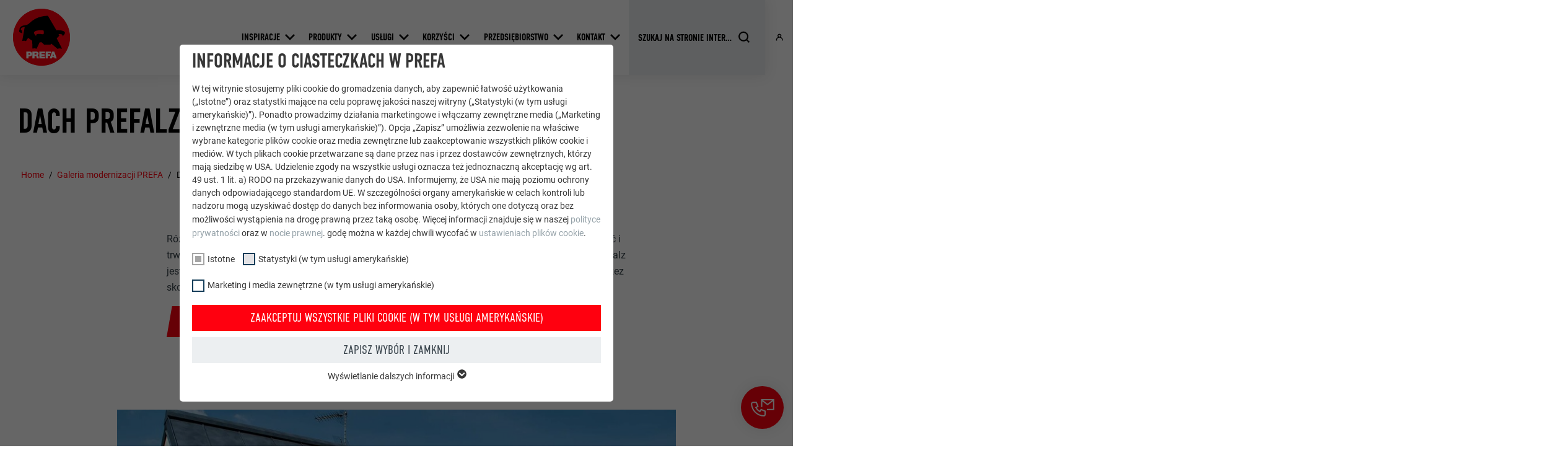

--- FILE ---
content_type: text/html; charset=utf-8
request_url: https://pl.prefa.com/galeria-modernizacji-prefa/prefalz/
body_size: 27865
content:
<!DOCTYPE html>
<html lang="pl-PL">
<head>

<meta charset="utf-8">
<!-- 
	This website is powered by TYPO3 - inspiring people to share!
	TYPO3 is a free open source Content Management Framework initially created by Kasper Skaarhoj and licensed under GNU/GPL.
	TYPO3 is copyright 1998-2026 of Kasper Skaarhoj. Extensions are copyright of their respective owners.
	Information and contribution at https://typo3.org/
-->



<title>Dach PREFALZ | PREFA</title>
<meta http-equiv="x-ua-compatible" content="IE=edge">
<meta name="generator" content="TYPO3 CMS">
<meta name="description" content="Dach z rąbkiem stojącym PREFA, Prefalz, nie ma ograniczeń pod względem wykonania dzięki stabilności, trwałości i łatwemu przetwarzaniu. Daj się zainspirować modernizacją dachu i elewacji z Prefalz.">
<meta name="viewport" content="width=device-width, initial-scale=1, minimum-scale=1, viewport-fit=cover">
<meta name="robots" content="index,follow">
<meta property="og:type" content="article">
<meta property="og:image" content="https://pl.prefa.com/static-precompiled/Prefa_ShareIcon_500x500.png">
<meta property="og:image" content="https://pl.prefa.com/var/www/share/prefa.com/web/releases/219/public//fileadmin/_processed_/5/d/csm_PREFA_Dachausbau_Prefalz_ba237274df.jpg">
<meta property="og:description" content="Dach z rąbkiem stojącym PREFA, Prefalz, nie ma ograniczeń pod względem wykonania dzięki stabilności, trwałości i łatwemu przetwarzaniu. Daj się zainspirować modernizacją dachu i elewacji z Prefalz.">
<meta property="og:title" content="Dach PREFALZ">
<meta property="og:site_name" content="PREFA">
<meta name="twitter:card" content="summary">
<meta name="apple-mobile-web-app-capable" content="no">
<meta name="theme-color" content="#ff000f">


<link rel="stylesheet" href="/typo3temp/assets/compressed/merged-12906c09724cb15e1e14baac5f9e2d65-34a46fccd159afe44e512769bf2c7af2.css.gz?1768465565" media="all">
<link href="/static/assets/main-O77fdn32.css?1768465381" rel="stylesheet" >
<link media="all" crossorigin="anonymous" href="https://pl.prefa.com/fileadmin/sg_cookie_optin/siteroot-3814/cookieOptin.css?1731498246" rel="stylesheet" >



<script id="cookieOptinScript" data-ignore="1" crossorigin="anonymous" defer="defer" src="https://pl.prefa.com/fileadmin/sg_cookie_optin/siteroot-3814/cookieOptin.js?1731498246"></script>
<script id="cookieOptinData" type="application/json">{"cookieGroups":[{"groupName":"essential","label":"Istotne","description":"Pliki cookie z grupy \u201eIstotne\u201d s\u0105 potrzebne do podstawowych funkcji witryny. Zapewnione jest w ten spos\u00f3b dzia\u0142anie witryny bez zak\u0142\u00f3ce\u0144.","required":true,"cookieData":[{"Name":"PHPSESSID","Provider":"PHP","Purpose":"Ten plik cookie zapisuje aktualn\u0105 sesj\u0119 z odniesieniem do aplikacji PHP, zapewniaj\u0105c w ten spos\u00f3b, \u017ce wszystkie funkcje strony oparte na j\u0119zyku programowania PHP b\u0119d\u0105 wy\u015bwietlane ca\u0142kowicie.","Lifetime":"Sesja","index":0,"crdate":1652347656,"tstamp":1710145155,"pseudo":false},{"Name":"cookie_optin","Provider":"Sgalinski","Purpose":"Ten plik cookie jest kluczowy dla dzia\u0142ania rozszerzenia Opt-In pliku cookie. Musi zosta\u0107 zapisany, aby narz\u0119dzie wiedzia\u0142o, jakie grupy plik\u00f3w cookie u\u017cytkownik zaakceptowa\u0142.\u00a0","Lifetime":"12 miesi\u0119cy","index":1,"crdate":1652347656,"tstamp":1710145155,"pseudo":false},{"Name":"","Provider":"","Purpose":"","Lifetime":"","index":2,"crdate":"","tstamp":"","pseudo":true}],"scriptData":[{"title":"GTM","script":"","html":"<!-- Google Tag Manager -->\r\n<script>(function(w,d,s,l,i){w[l]=w[l]||[];w[l].push({'gtm.start':\r\nnew Date().getTime(),event:'gtm.js'});var f=d.getElementsByTagName(s)[0],\r\nj=d.createElement(s),dl=l!='dataLayer'?'&l='+l:'';j.async=true;j.src=\r\n'https:\/\/data.prefa.com\/gtm.js?id='+i+dl;f.parentNode.insertBefore(j,f);\r\n})(window,document,'script','dataLayer','GTM-WW9T7DT');<\/script>\r\n<!-- End Google Tag Manager -->","index":0}],"loadingHTML":"<!-- Google Tag Manager -->\r\n<script>(function(w,d,s,l,i){w[l]=w[l]||[];w[l].push({'gtm.start':\r\nnew Date().getTime(),event:'gtm.js'});var f=d.getElementsByTagName(s)[0],\r\nj=d.createElement(s),dl=l!='dataLayer'?'&l='+l:'';j.async=true;j.src=\r\n'https:\/\/data.prefa.com\/gtm.js?id='+i+dl;f.parentNode.insertBefore(j,f);\r\n})(window,document,'script','dataLayer','GTM-WW9T7DT');<\/script>\r\n<!-- End Google Tag Manager -->\n\n","loadingJavaScript":""},{"groupName":"statistiken","label":"Statystyki (w tym us\u0142ugi ameryka\u0144skie)","description":"Pliki cookie \u201eStatystyki (w tym us\u0142ugi ameryka\u0144skie) pomagaj\u0105 nam zrozumie\u0107 spos\u00f3b korzystania z witryny. Informacje s\u0105 gromadzone w celu poprawienia korzystania z witryny przez u\u017cytkownika.","googleService":0,"googleName":"","dependentGroups":"","dependentGroupTitles":"","required":false,"cookieData":[{"Name":"_ga","Provider":"Google Universal Analytics","Purpose":"Rejestruje jednoznaczny identyfikator, stosowany do generowania danych do ponownego korzystania z witryny przez odwiedzaj\u0105cych.","Lifetime":"2 lata","index":0,"crdate":1652347751,"tstamp":1710145155,"pseudo":false},{"Name":"_gat","Provider":"Google Analytics","Purpose":"Stosowany przez Google Analytics do ograniczania liczby \u017c\u0105da\u0144.","Lifetime":"1 dzie\u0144","index":1,"crdate":1652347751,"tstamp":1710145155,"pseudo":false},{"Name":"_gid","Provider":"Google Universal Analytics","Purpose":"Rejestruje jednoznaczny identyfikator, stosowany do generowania danych do ponownego korzystania z witryny przez odwiedzaj\u0105cych.","Lifetime":"1 dzie\u0144","index":2,"crdate":1652347751,"tstamp":1710145155,"pseudo":false},{"Name":"_gaexp","Provider":"Google Optimize","Purpose":"Jest stosowany testowo do sprawdzenia, czy przegl\u0105darka zezwala na wstawianie plik\u00f3w cookie. Nie zawiera cech identyfikacyjnych.","Lifetime":"90 dni","index":3,"crdate":1652347751,"tstamp":1710145155,"pseudo":false}],"scriptData":[],"loadingHTML":"","loadingJavaScript":"","crdate":1652347751,"tstamp":1710145155},{"groupName":"marketing","label":"Marketing i media zewn\u0119trzne (w tym us\u0142ugi ameryka\u0144skie)","description":"Pliki cookie \u201eMarketing i media zewn\u0119trzne (w tym us\u0142ugi ameryka\u0144skie)\u201d s\u0105 stosowane przez reklamodawc\u00f3w (dostawc\u00f3w zewn\u0119trznych) do wy\u015bwietlania spersonalizowanej reklamy. Odbywa si\u0119 to przez obserwowanie odwiedzaj\u0105cych poza witryn\u0105. Po zaakceptowaniu tych plik\u00f3w cookie dost\u0119p do tre\u015bci na platformach wideo i platformach medi\u00f3w spo\u0142eczno\u015bciowych nie wymaga ju\u017c r\u0119cznej zgody.","googleService":0,"googleName":"","dependentGroups":"","dependentGroupTitles":"","required":false,"cookieData":[{"Name":"NID","Provider":"Google","Purpose":"Ten plik cookie zawiera jednoznaczny identyfikator, z wykorzystaniem kt\u00f3rego zapisywane s\u0105 preferowane ustawienia oraz inne informacje, w szczeg\u00f3lno\u015bci preferowany j\u0119zyk, liczba wy\u015bwietlanych wynik\u00f3w wyszukiwania na stron\u0119 (np. 10 lub 20) oraz czy ma zosta\u0107 aktywowany filtr Google SafeSearch.","Lifetime":"6 miesi\u0119cy","index":0,"crdate":1652351858,"tstamp":1710145155,"pseudo":false},{"Name":"lang","Provider":"ads.linkedin.com","Purpose":"Zapisuje wersj\u0119 j\u0119zykow\u0105 witryny wybran\u0105 przez u\u017cytkownika.","Lifetime":"Sesja","index":1,"crdate":1652351858,"tstamp":1710145155,"pseudo":false},{"Name":"lang","Provider":"LinkedIn","Purpose":"Ustawiony przez LinkedIn, je\u015bli witryna zawiera wstawione okno \u201eObserwuj nas\u201d.","Lifetime":"Sesja","index":2,"crdate":1652351858,"tstamp":1710145155,"pseudo":false},{"Name":"bcookie","Provider":"LinkedIn","Purpose":"Wykorzystuje us\u0142ug\u0119 sieci spo\u0142eczno\u015bciowej LinkedIn do obserwowania stosowania wstawionych us\u0142ug","Lifetime":"2 lata","index":3,"crdate":1652351858,"tstamp":1710145155,"pseudo":false},{"Name":"bscookie","Provider":"LinkedIn","Purpose":"Wykorzystuje us\u0142ug\u0119 sieci spo\u0142eczno\u015bciowej LinkedIn do obserwowania stosowania wstawionych us\u0142ug","Lifetime":"2 lata","index":4,"crdate":1652351858,"tstamp":1710145155,"pseudo":false},{"Name":"UserMatchHistory","Provider":"LinkedIn","Purpose":"Jest stosowany do obserwowania odwiedzaj\u0105cych na kilku witrynach i prezentowania w\u0142a\u015bciwej reklamy opartej na preferencjach odwiedzaj\u0105cego.","Lifetime":"29 dni","index":5,"crdate":1652351858,"tstamp":1710145155,"pseudo":false},{"Name":"lidc","Provider":"LinkedIn","Purpose":"Wykorzystuje us\u0142ug\u0119 sieci spo\u0142eczno\u015bciowej LinkedIn do obserwowania stosowania wstawionych us\u0142ug","Lifetime":"1 dzie\u0144","index":6,"crdate":1652351858,"tstamp":1710145155,"pseudo":false},{"Name":"lissc","Provider":"LinkedIn","Purpose":"Jest stosowany do zapewnienia dost\u0119pno\u015bci prawid\u0142owego atrybutu SameSite dla wszystkich plik\u00f3w cookie w tej przegl\u0105darce.","Lifetime":"1 rok","index":7,"crdate":1652351858,"tstamp":1710145155,"pseudo":false},{"Name":"_fbp","Provider":"Facebook","Purpose":"Wird von Facebook genutzt, um eine Reihe von Werbeprodukten anzuzeigen, zum Beispiel Echtzeitgebote dritter Werbetreibender.","Lifetime":"3 miesi\u0105ce","index":8,"crdate":1652351858,"tstamp":1710145155,"pseudo":false},{"Name":"fr","Provider":"Facebook","Purpose":"Jest stosowany przez Facebooka do wy\u015bwietlania wielu produkt\u00f3w reklamowych, na przyk\u0142ad aukcji w czasie rzeczywistym zewn\u0119trznych reklamodawc\u00f3w.","Lifetime":"3 miesi\u0105ce","index":9,"crdate":1652351858,"tstamp":1710145155,"pseudo":false},{"Name":"IDE","Provider":"doubleclick.net","Purpose":"Stosowany przez Google DoubleClick do rejestrowania dzia\u0142a\u0144 u\u017cytkownika w witrynie wed\u0142ug og\u0142oszenia lub klikni\u0119cia jednego z og\u0142osze\u0144 dostawcy oraz do zg\u0142aszania w celu pomiaru skuteczno\u015bci reklamy i wy\u015bwietlania celowej reklamy dla u\u017cytkownika.","Lifetime":"1 rok","index":10,"crdate":1652351858,"tstamp":1710145155,"pseudo":false},{"Name":"_pin_unauth","Provider":"Pinterest","Purpose":"Stosowany przez Pinterest do obserwowania korzystania z us\u0142ug.","Lifetime":"1 rok","index":11,"crdate":1652351858,"tstamp":1710145155,"pseudo":false},{"Name":"__cfduid","Provider":"Adsymptotic.com","Purpose":"Plik cookie stosowany do identyfikowania poszczeg\u00f3lnych urz\u0105dze\u0144 klienckich ze wsp\u00f3lnym adresem IP oraz do wykorzystywania ustawie\u0144 bezpiecze\u0144stwa na bazie urz\u0105dze\u0144 klienckich.","Lifetime":"1 miesi\u0105c","index":12,"crdate":1652351858,"tstamp":1710145155,"pseudo":false},{"Name":"U","Provider":"Adsymptotic.com","Purpose":"Identyfikacyjny plik cookie przegl\u0105darki","Lifetime":"3 miesi\u0105ce","index":13,"crdate":1652351858,"tstamp":1710145155,"pseudo":false},{"Name":"li_sugr","Provider":"LinkedIn","Purpose":"Identyfikacyjny plik cookie przegl\u0105darki","Lifetime":"3 miesi\u0105ce","index":14,"crdate":1652351858,"tstamp":1710145155,"pseudo":false},{"Name":"GPS","Provider":"YouTube","Purpose":"Rejestruje jednoznaczny identyfikator na urz\u0105dzeniach mobilnych, aby umo\u017cliwi\u0107 \u015bledzenie na podstawie geograficznej lokalizacji GPS.","Lifetime":"1 dzie\u0144","index":15,"crdate":1652351858,"tstamp":1710145155,"pseudo":false},{"Name":"VISITOR_INFO1_LIVE","Provider":"YouTube","Purpose":"Pomiar szeroko\u015bci pasma YouTube","Lifetime":"179 dni","index":16,"crdate":1652351858,"tstamp":1710145155,"pseudo":false},{"Name":"YSC","Provider":"YouTube","Purpose":"Stosowany przez YouTube (Google) do zapisywania ustawie\u0144 u\u017cytkownika oraz innych niepodanych cel\u00f3w","Lifetime":"Sesja","index":17,"crdate":1652351858,"tstamp":1710145155,"pseudo":false},{"Name":"_gcl_au","Provider":"Google AdSense","Purpose":"Stosowany przez Google AdSense do eksperymentowania z wydajno\u015bci\u0105 reklamy w witrynach wykorzystuj\u0105cych jej us\u0142ugi.","Lifetime":"3 miesi\u0105ce","index":18,"crdate":1652351858,"tstamp":1710145155,"pseudo":false},{"Name":"_pinterest_ct_ua","Provider":"Pinterest","Purpose":"Ten plik cookie zawiera jednoznaczny UUID do grupowania dzia\u0142a\u0144 z r\u00f3\u017cnych stron, je\u015bli nie mo\u017cna jednoznacznie przyporz\u0105dkowa\u0107 u\u017cytkownika.","Lifetime":"1 rok","index":19,"crdate":1652351858,"tstamp":1710145155,"pseudo":false},{"Name":"li_gc","Provider":"LinkedIn","Purpose":"S\u0142u\u017cy do zapisywania zgody u\u017cytkownik\u00f3w na wykorzystanie plik\u00f3w cookie do nieistotnych cel\u00f3w.","Lifetime":"2 lata","index":20,"crdate":1652351858,"tstamp":1710145155,"pseudo":false},{"Name":"lidc","Provider":"LinkedIn","Purpose":"Do u\u0142atwiania wyboru centr\u00f3w obliczeniowych\u00a0","Lifetime":"1 dzie\u0144","index":21,"crdate":1652351858,"tstamp":1710145155,"pseudo":false},{"Name":"test_cookie","Provider":"doubleclick.net","Purpose":"Jest stosowany testowo do sprawdzenia, czy przegl\u0105darka zezwala na wstawianie plik\u00f3w cookie. Nie zawiera cech identyfikacyjnych.","Lifetime":"15 minut","index":22,"crdate":1652351858,"tstamp":1710145155,"pseudo":false},{"Name":"","Provider":"","Purpose":"","Lifetime":"","index":23,"crdate":"","tstamp":"","pseudo":true}],"scriptData":[],"loadingHTML":"","loadingJavaScript":"","crdate":1652351858,"tstamp":1710145155}],"cssData":{"color_box":"#FFFFFF","color_headline":"#373737","color_text":"#373737","color_confirmation_background":"#C9FFC9","color_confirmation_text":"#208A20","color_checkbox":"#143D59","color_checkbox_required":"#A5A5A5","color_button_all":"#143D59","color_button_all_hover":"#2E6B96","color_button_all_text":"#FFFFFF","color_button_specific":"#A5A5A5","color_button_specific_hover":"#D7D7D7","color_button_specific_text":"#FFFFFF","color_button_essential":"#A5A5A5","color_button_essential_hover":"#D7D7D7","color_button_essential_text":"#FFFFFF","color_button_close":"#FFFFFF","color_button_close_hover":"#FFFFFF","color_button_close_text":"#373737","color_list":"#A5A5A5","color_list_text":"#FFFFFF","color_table":"#FFFFFF","color_Table_data_text":"#373737","color_table_header":"#F3F3F3","color_table_header_text":"#373737","color_full_box":"#143D59","color_full_headline":"#FFFFFF","color_full_text":"#FFFFFF","color_full_button_close":"#143D59","color_full_button_close_hover":"#143D59","color_full_button_close_text":"#FFFFFF","iframe_color_consent_box_background":"#D6D6D6","iframe_color_button_load_one":"#143D59","iframe_color_button_load_one_hover":"#2E6B96","iframe_color_button_load_one_text":"#FFFFFF","iframe_color_open_settings":"#373737","banner_color_box":"#DDDDDD","banner_color_text":"#373737","banner_color_link_text":"#373737","banner_color_button_settings":"#A5A5A5","banner_color_button_settings_hover":"#D7D7D7","banner_color_button_settings_text":"#FFFFFF","banner_color_button_accept_essential":"#575757","banner_color_button_accept_essential_hover":"#D7D7D7","banner_color_button_accept_essential_text":"#FFFFFF","banner_color_button_accept":"#143D59","banner_color_button_accept_hover":"#2E6B96","banner_color_button_accept_text":"#FFFFFF","color_fingerprint_image":"#FFFFFF","color_fingerprint_background":"#143D59"},"footerLinks":[],"iFrameGroup":{"groupName":"iframes","label":"Externe Inhalte","description":"Wir verwenden auf unserer Website externe Inhalte, um Ihnen zus\u00e4tzliche Informationen anzubieten.","required":false,"cookieData":[]},"settings":{"banner_enable":false,"banner_force_min_width":0,"version":2,"banner_position":0,"banner_show_settings_button":true,"cookie_lifetime":365,"session_only_essential_cookies":false,"iframe_enabled":false,"minify_generated_data":true,"show_button_close":true,"activate_testing_mode":false,"disable_powered_by":false,"disable_for_this_language":false,"set_cookie_for_domain":"","save_history_webhook":"https:\/\/pl.prefa.com\/?saveOptinHistory","cookiebanner_whitelist_regex":"","banner_show_again_interval":14,"identifier":3814,"language":0,"render_assets_inline":false,"consider_do_not_track":false,"domains_to_delete_cookies_for":"prefa.com","subdomain_support":false,"overwrite_baseurl":"","unified_cookie_name":true,"disable_usage_statistics":false,"fingerprint_position":1,"iframe_replacement_background_image":"","monochrome_enabled":true,"show_fingerprint":false,"disable_automatic_loading":false,"auto_action_for_bots":0},"textEntries":{"header":"Informacje o ciasteczkach w PREFA","description":"W tej witrynie stosujemy pliki cookie do gromadzenia danych, aby zapewni\u0107 \u0142atwo\u015b\u0107 u\u017cytkowania (\u201eIstotne\u201d) oraz statystki maj\u0105ce na celu popraw\u0119 jako\u015bci naszej witryny (\u201eStatystyki (w tym us\u0142ugi ameryka\u0144skie)\u201d). Ponadto prowadzimy dzia\u0142ania marketingowe i w\u0142\u0105czamy zewn\u0119trzne media (\u201eMarketing i zewn\u0119trzne media (w tym us\u0142ugi ameryka\u0144skie)\u201d). Opcja \u201eZapisz\u201d umo\u017cliwia zezwolenie na w\u0142a\u015bciwe wybrane kategorie plik\u00f3w cookie oraz media zewn\u0119trzne lub zaakceptowanie wszystkich plik\u00f3w cookie i medi\u00f3w. W tych plikach cookie przetwarzane s\u0105 dane przez nas i przez dostawc\u00f3w zewn\u0119trznych, kt\u00f3rzy maj\u0105 siedzib\u0119 w USA. Udzielenie zgody na wszystkie us\u0142ugi oznacza te\u017c jednoznaczn\u0105 akceptacj\u0119 wg art. 49 ust. 1 lit. a) RODO na przekazywanie danych do USA. Informujemy, \u017ce USA nie maj\u0105 poziomu ochrony danych odpowiadaj\u0105cego standardom UE. W szczeg\u00f3lno\u015bci organy ameryka\u0144skie w celach kontroli lub nadzoru mog\u0105 uzyskiwa\u0107 dost\u0119p do danych bez informowania osoby, kt\u00f3rych one dotycz\u0105 oraz bez mo\u017cliwo\u015bci wyst\u0105pienia na drog\u0119 prawn\u0105 przez tak\u0105 osob\u0119. Wi\u0119cej informacji znajduje si\u0119 w naszej <a href=\"https:\/\/pl.prefa.com\/ochrona-danych\/?disableOptIn=1\">polityce prywatno\u015bci<\/a> oraz w <a href=\"https:\/\/pl.prefa.com\/impressum\/?disableOptIn=1\">nocie prawnej<\/a>. god\u0119 mo\u017cna w ka\u017cdej chwili wycofa\u0107 w <a href=\"\/?showOptIn=1\">ustawieniach plik\u00f3w cookie<\/a>.","accept_all_text":"Zaakceptuj wszystkie pliki cookie (w tym us\u0142ugi ameryka\u0144skie)","accept_specific_text":"Zapisz wyb\u00f3r i zamknij","accept_essential_text":"Accept only essential cookies","extend_box_link_text":"Wy\u015bwietlanie dalszych informacji","extend_box_link_text_close":"Ukrycie dalszych informacji","extend_table_link_text":"Wy\u015bwietl informacje o plikach cookie","extend_table_link_text_close":"Ukryj informacje o plikach cookie","cookie_name_text":"NAZWA","cookie_provider_text":"DOSTAWCA","cookie_purpose_text":"CEL","cookie_lifetime_text":"PROCEDURA","iframe_button_allow_all_text":"Alle externen Inhalte erlauben","iframe_button_allow_one_text":"Einmalig erlauben","iframe_button_reject_text":"Nicht erlauben","iframe_button_load_one_text":"Externen Inhalt laden","iframe_open_settings_text":"Einstellungen anzeigen","iframe_button_load_one_description":"","banner_button_accept_text":"Akzeptieren","banner_button_accept_essential_text":"Reject","banner_button_settings_text":"Einstellungen","banner_description":"Cookies are used on our website. Some of them are mandatory, while others allow us to improve your user experience on our website.","save_confirmation_text":"Cookie-Einstellungen erfolgreich gespeichert","user_hash_text":"User-Hash","dependent_groups_text":"Abh\u00e4ngig von:"},"placeholders":{"iframe_consent_description":"<p class=\"sg-cookie-optin-box-flash-message\"><\/p>"},"mustacheData":{"template":{"template_html":"<!--googleoff: index-->\n<div data-nosnippet class=\"sg-cookie-optin-box\">\n\t{{#settings.show_button_close}}\n\t\t<span class=\"sg-cookie-optin-box-close-button\">\u2715<\/span>\n\t{{\/settings.show_button_close}}\n\n\t<strong class=\"sg-cookie-optin-box-header\">{{{textEntries.header}}}<\/strong>\n\t<p class=\"sg-cookie-optin-box-description\">{{{textEntries.description}}}<\/p>\n\n\t<ul class=\"sg-cookie-optin-box-cookie-list\">\n\t\t{{#cookieGroups}}\n\t\t\t<li class=\"sg-cookie-optin-box-cookie-list-item\">\n\t\t\t\t<label >\n\t\t\t\t\t<input class=\"sg-cookie-optin-checkbox\"\n\t\t\t\t\t   type=\"checkbox\"\n\t\t\t\t\t   name=\"cookies[]\"\n\t\t\t\t\t   value=\"{{groupName}}\"\n\t\t\t\t\t   {{#required}}checked=\"1\"{{\/required}}\n\t\t\t\t\t   {{#required}}disabled=\"1\"{{\/required}}>\n\t\t\t\t\t<span class=\"sg-cookie-optin-checkbox-label\" role=\"checkbox\">{{{label}}}<\/span>\n\t\t\t\t<\/label>\n\t\t\t<\/li>\n\t\t{{\/cookieGroups}}\n\t<\/ul>\n\n\t<div class=\"sg-cookie-optin-box-button\">\n\t\t<button  class=\"sg-cookie-optin-box-button-accept-all\">{{{textEntries.accept_all_text}}}<\/button>\n\t\t<button  class=\"sg-cookie-optin-box-button-accept-specific\">{{{textEntries.accept_specific_text}}}<\/button>\n\t\t<button  class=\"sg-cookie-optin-box-button-accept-essential\">{{{textEntries.accept_essential_text}}}<\/button>\n\t<\/div>\n\n\t<ul class=\"sg-cookie-optin-box-cookie-detail-list\" aria-hidden=\"true\">\n\t\t{{#cookieGroups}}\n\t\t\t<li class=\"sg-cookie-optin-box-cookie-detail-list-item\">\n\t\t\t\t<strong class=\"sg-cookie-optin-box-cookie-detail-header\">{{{label}}}<\/strong>\n\t\t\t\t<p class=\"sg-cookie-optin-box-cookie-detail-description\">{{{description}}}<\/p>\n\n\t\t\t\t<div class=\"sg-cookie-optin-box-cookie-detail-sublist\" aria-hidden=\"true\">\n\t\t\t\t\t<table>\n\t\t\t\t\t\t<tbody>\n\t\t\t\t\t\t\t{{#cookieData}}\n\t\t\t\t\t\t\t\t{{^pseudo}}\n\t\t\t\t\t\t\t\t\t{{#index}}<tr class=\"divider\"><td colspan=\"2\">&nbsp;<\/td><\/tr>{{\/index}}\n\t\t\t\t\t\t\t\t\t<tr>\n\t\t\t\t\t\t\t\t\t\t<th>{{{textEntries.cookie_name_text}}}<\/th>\n\t\t\t\t\t\t\t\t\t\t<td>{{{Name}}}<\/td>\n\t\t\t\t\t\t\t\t\t<\/tr>\n\t\t\t\t\t\t\t\t\t<tr>\n\t\t\t\t\t\t\t\t\t\t<th>{{{textEntries.cookie_provider_text}}}<\/th>\n\t\t\t\t\t\t\t\t\t\t<td>{{{Provider}}}<\/td>\n\t\t\t\t\t\t\t\t\t<\/tr>\n\t\t\t\t\t\t\t\t\t<tr>\n\t\t\t\t\t\t\t\t\t\t<th>{{{textEntries.cookie_lifetime_text}}}<\/th>\n\t\t\t\t\t\t\t\t\t\t<td>{{{Lifetime}}}<\/td>\n\t\t\t\t\t\t\t\t\t<\/tr>\n\t\t\t\t\t\t\t\t\t<tr>\n\t\t\t\t\t\t\t\t\t\t<th>{{{textEntries.cookie_purpose_text}}}<\/th>\n\t\t\t\t\t\t\t\t\t\t<td class=\"sg-cookie-optin-box-table-reason\">{{{Purpose}}}<\/td>\n\t\t\t\t\t\t\t\t\t<\/tr>\n\t\t\t\t\t\t\t\t{{\/pseudo}}\n\t\t\t\t\t\t\t{{\/cookieData}}\n\t\t\t\t\t\t<\/tbody>\n\t\t\t\t\t<\/table>\n\t\t\t\t<\/div>\n\n\t\t\t\t{{#cookieData}}\n\t\t\t\t\t{{^index}}<a role=\"button\" class=\"sg-cookie-optin-box-sublist-open-more-link\" href=\"#\">{{{textEntries.extend_table_link_text}}}\n\t\t\t\t\t\t<span>\n\t\t\t\t\t\t\t<svg class=\"sg-cookie-optin-box-sublist-open-more-symbol\" fill='currentColor' xmlns='http:\/\/www.w3.org\/2000\/svg'\n\t\t\t\t\t\t\t\t viewBox='0 0 512 512'>\n\t\t\t\t\t\t\t\t<path d='M504 256c0 137-111 248-248 248S8 393 8 256 119 8 256 8s248 111 248 248zM273 369.9l135.5-135.5c9.4-9.4 9.4-24.6 0-33.9l-17-17c-9.4-9.4-24.6-9.4-33.9 0L256 285.1 154.4 183.5c-9.4-9.4-24.6-9.4-33.9 0l-17 17c-9.4 9.4-9.4 24.6 0 33.9L239 369.9c9.4 9.4 24.6 9.4 34 0z'\/>\n\t\t\t\t\t\t\t<\/svg>\n\t\t\t\t\t\t<\/span>\n\t\t\t\t\t<\/a>{{\/index}}\n\t\t\t\t{{\/cookieData}}\n\t\t\t<\/li>\n\t\t{{\/cookieGroups}}\n\t<\/ul>\n\n\t<div class=\"sg-cookie-optin-box-open-more\">\n\t\t<a class=\"sg-cookie-optin-box-open-more-link\" href=\"#\">{{{textEntries.extend_box_link_text}}}\n\t\t\t<span>\n\t\t\t\t<svg class=\"sg-cookie-optin-box-sublist-open-more-symbol\" fill='currentColor' xmlns='http:\/\/www.w3.org\/2000\/svg'\n\t\t\t\t\t viewBox='0 0 512 512'>\n\t\t\t\t\t<path d='M504 256c0 137-111 248-248 248S8 393 8 256 119 8 256 8s248 111 248 248zM273 369.9l135.5-135.5c9.4-9.4 9.4-24.6 0-33.9l-17-17c-9.4-9.4-24.6-9.4-33.9 0L256 285.1 154.4 183.5c-9.4-9.4-24.6-9.4-33.9 0l-17 17c-9.4 9.4-9.4 24.6 0 33.9L239 369.9c9.4 9.4 24.6 9.4 34 0z'\/>\n\t\t\t\t<\/svg>\n\t\t\t<\/span>\n\t\t<\/a>\n\t<\/div>\n\n\t<div class=\"sg-cookie-optin-box-footer\">\n\t\t<div class=\"sg-cookie-optin-box-copyright\">\n\t\t\t<a  class=\"sg-cookie-optin-box-copyright-link{{#settings.disable_powered_by}} sg-cookie-optin-box-copyright-link-hidden{{\/settings.disable_powered_by}}\"\n\t\t\t   href=\"https:\/\/www.sgalinski.de\/typo3-produkte-webentwicklung\/sgalinski-cookie-optin\/\"\n\t\t\t   rel=\"noopener\"\n\t\t\t   target=\"_blank\">\n\t\t\t\tPowered by<br>sgalinski Cookie Consent\n\t\t\t<\/a>\n\t\t<\/div>\n\n\t\t<div class=\"sg-cookie-optin-box-footer-links\">\n\t\t\t{{#footerLinks}}\n\t\t\t\t{{#index}}\n\t\t\t\t\t<span class=\"sg-cookie-optin-box-footer-divider\"> | <\/span>\n\t\t\t\t{{\/index}}\n\n\t\t\t\t<a  class=\"sg-cookie-optin-box-footer-link\" href=\"{{url}}\" target=\"_blank\">{{{name}}}<\/a>\n\t\t\t{{\/footerLinks}}\n\t\t<\/div>\n\n\t\t<div class=\"sg-cookie-optin-box-footer-user-hash-container\">\n\t\t\t{{{textEntries.user_hash_text}}}: <span class=\"sg-cookie-optin-box-footer-user-hash\"><\/span>\n\t\t<\/div>\n\t<\/div>\n<\/div>\n<!--googleon: index-->\n","template_overwritten":0,"template_selection":0,"markup":"<!--googleoff: index-->\n<div data-nosnippet class=\"sg-cookie-optin-box\">\n\t\t<span class=\"sg-cookie-optin-box-close-button\">\u2715<\/span>\n\n\t<strong class=\"sg-cookie-optin-box-header\">Informacje o ciasteczkach w PREFA<\/strong>\n\t<p class=\"sg-cookie-optin-box-description\">W tej witrynie stosujemy pliki cookie do gromadzenia danych, aby zapewni\u0107 \u0142atwo\u015b\u0107 u\u017cytkowania (\u201eIstotne\u201d) oraz statystki maj\u0105ce na celu popraw\u0119 jako\u015bci naszej witryny (\u201eStatystyki (w tym us\u0142ugi ameryka\u0144skie)\u201d). Ponadto prowadzimy dzia\u0142ania marketingowe i w\u0142\u0105czamy zewn\u0119trzne media (\u201eMarketing i zewn\u0119trzne media (w tym us\u0142ugi ameryka\u0144skie)\u201d). Opcja \u201eZapisz\u201d umo\u017cliwia zezwolenie na w\u0142a\u015bciwe wybrane kategorie plik\u00f3w cookie oraz media zewn\u0119trzne lub zaakceptowanie wszystkich plik\u00f3w cookie i medi\u00f3w. W tych plikach cookie przetwarzane s\u0105 dane przez nas i przez dostawc\u00f3w zewn\u0119trznych, kt\u00f3rzy maj\u0105 siedzib\u0119 w USA. Udzielenie zgody na wszystkie us\u0142ugi oznacza te\u017c jednoznaczn\u0105 akceptacj\u0119 wg art. 49 ust. 1 lit. a) RODO na przekazywanie danych do USA. Informujemy, \u017ce USA nie maj\u0105 poziomu ochrony danych odpowiadaj\u0105cego standardom UE. W szczeg\u00f3lno\u015bci organy ameryka\u0144skie w celach kontroli lub nadzoru mog\u0105 uzyskiwa\u0107 dost\u0119p do danych bez informowania osoby, kt\u00f3rych one dotycz\u0105 oraz bez mo\u017cliwo\u015bci wyst\u0105pienia na drog\u0119 prawn\u0105 przez tak\u0105 osob\u0119. Wi\u0119cej informacji znajduje si\u0119 w naszej <a href=\"https:\/\/pl.prefa.com\/ochrona-danych\/?disableOptIn=1\">polityce prywatno\u015bci<\/a> oraz w <a href=\"https:\/\/pl.prefa.com\/impressum\/?disableOptIn=1\">nocie prawnej<\/a>. god\u0119 mo\u017cna w ka\u017cdej chwili wycofa\u0107 w <a href=\"\/?showOptIn=1\">ustawieniach plik\u00f3w cookie<\/a>.<\/p>\n\n\t<ul class=\"sg-cookie-optin-box-cookie-list\">\n\t\t\t<li class=\"sg-cookie-optin-box-cookie-list-item\">\n\t\t\t\t<label >\n\t\t\t\t\t<input class=\"sg-cookie-optin-checkbox\"\n\t\t\t\t\t   type=\"checkbox\"\n\t\t\t\t\t   name=\"cookies[]\"\n\t\t\t\t\t   value=\"essential\"\n\t\t\t\t\t   checked=\"1\"\n\t\t\t\t\t   disabled=\"1\">\n\t\t\t\t\t<span class=\"sg-cookie-optin-checkbox-label\" role=\"checkbox\"\n\t\t\t\t\t\t  aria-checked=\"true\"\n\t\t\t\t\t\t  >Istotne<\/span>\n\t\t\t\t<\/label>\n\t\t\t<\/li>\n\t\t\t<li class=\"sg-cookie-optin-box-cookie-list-item\">\n\t\t\t\t<label >\n\t\t\t\t\t<input class=\"sg-cookie-optin-checkbox\"\n\t\t\t\t\t   type=\"checkbox\"\n\t\t\t\t\t   name=\"cookies[]\"\n\t\t\t\t\t   value=\"statistiken\"\n\t\t\t\t\t   \n\t\t\t\t\t   >\n\t\t\t\t\t<span class=\"sg-cookie-optin-checkbox-label\" role=\"checkbox\"\n\t\t\t\t\t\t  \n\t\t\t\t\t\t  aria-checked=\"false\">Statystyki (w tym us\u0142ugi ameryka\u0144skie)<\/span>\n\t\t\t\t<\/label>\n\t\t\t<\/li>\n\t\t\t<li class=\"sg-cookie-optin-box-cookie-list-item\">\n\t\t\t\t<label >\n\t\t\t\t\t<input class=\"sg-cookie-optin-checkbox\"\n\t\t\t\t\t   type=\"checkbox\"\n\t\t\t\t\t   name=\"cookies[]\"\n\t\t\t\t\t   value=\"marketing\"\n\t\t\t\t\t   \n\t\t\t\t\t   >\n\t\t\t\t\t<span class=\"sg-cookie-optin-checkbox-label\" role=\"checkbox\"\n\t\t\t\t\t\t  \n\t\t\t\t\t\t  aria-checked=\"false\">Marketing i media zewn\u0119trzne (w tym us\u0142ugi ameryka\u0144skie)<\/span>\n\t\t\t\t<\/label>\n\t\t\t<\/li>\n\t<\/ul>\n\n\t<div class=\"sg-cookie-optin-box-button\">\n\t\t<button  class=\"sg-cookie-optin-box-button-accept-all\">Zaakceptuj wszystkie pliki cookie (w tym us\u0142ugi ameryka\u0144skie)<\/button>\n\t\t<button  class=\"sg-cookie-optin-box-button-accept-specific\">Zapisz wyb\u00f3r i zamknij<\/button>\n\t\t<button  class=\"sg-cookie-optin-box-button-accept-essential\">Accept only essential cookies<\/button>\n\t<\/div>\n\n\t<ul class=\"sg-cookie-optin-box-cookie-detail-list\" aria-hidden=\"true\">\n\t\t\t<li class=\"sg-cookie-optin-box-cookie-detail-list-item\">\n\t\t\t\t<strong class=\"sg-cookie-optin-box-cookie-detail-header\">Istotne<\/strong>\n\t\t\t\t<p class=\"sg-cookie-optin-box-cookie-detail-description\">Pliki cookie z grupy \u201eIstotne\u201d s\u0105 potrzebne do podstawowych funkcji witryny. Zapewnione jest w ten spos\u00f3b dzia\u0142anie witryny bez zak\u0142\u00f3ce\u0144.<\/p>\n\n\t\t\t\t<div class=\"sg-cookie-optin-box-cookie-detail-sublist\" aria-hidden=\"true\">\n\t\t\t\t\t<table>\n\t\t\t\t\t\t<tbody>\n\t\t\t\t\t\t\t\t\t\n\t\t\t\t\t\t\t\t\t<tr>\n\t\t\t\t\t\t\t\t\t\t<th>NAZWA<\/th>\n\t\t\t\t\t\t\t\t\t\t<td>PHPSESSID<\/td>\n\t\t\t\t\t\t\t\t\t<\/tr>\n\t\t\t\t\t\t\t\t\t<tr>\n\t\t\t\t\t\t\t\t\t\t<th>DOSTAWCA<\/th>\n\t\t\t\t\t\t\t\t\t\t<td>PHP<\/td>\n\t\t\t\t\t\t\t\t\t<\/tr>\n\t\t\t\t\t\t\t\t\t<tr>\n\t\t\t\t\t\t\t\t\t\t<th>PROCEDURA<\/th>\n\t\t\t\t\t\t\t\t\t\t<td>Sesja<\/td>\n\t\t\t\t\t\t\t\t\t<\/tr>\n\t\t\t\t\t\t\t\t\t<tr>\n\t\t\t\t\t\t\t\t\t\t<th>CEL<\/th>\n\t\t\t\t\t\t\t\t\t\t<td class=\"sg-cookie-optin-box-table-reason\">Ten plik cookie zapisuje aktualn\u0105 sesj\u0119 z odniesieniem do aplikacji PHP, zapewniaj\u0105c w ten spos\u00f3b, \u017ce wszystkie funkcje strony oparte na j\u0119zyku programowania PHP b\u0119d\u0105 wy\u015bwietlane ca\u0142kowicie.<\/td>\n\t\t\t\t\t\t\t\t\t<\/tr>\n\t\t\t\t\t\t\t\t\t<tr class=\"divider\"><td colspan=\"2\">&nbsp;<\/td><\/tr>\n\t\t\t\t\t\t\t\t\t<tr>\n\t\t\t\t\t\t\t\t\t\t<th>NAZWA<\/th>\n\t\t\t\t\t\t\t\t\t\t<td>cookie_optin<\/td>\n\t\t\t\t\t\t\t\t\t<\/tr>\n\t\t\t\t\t\t\t\t\t<tr>\n\t\t\t\t\t\t\t\t\t\t<th>DOSTAWCA<\/th>\n\t\t\t\t\t\t\t\t\t\t<td>Sgalinski<\/td>\n\t\t\t\t\t\t\t\t\t<\/tr>\n\t\t\t\t\t\t\t\t\t<tr>\n\t\t\t\t\t\t\t\t\t\t<th>PROCEDURA<\/th>\n\t\t\t\t\t\t\t\t\t\t<td>12 miesi\u0119cy<\/td>\n\t\t\t\t\t\t\t\t\t<\/tr>\n\t\t\t\t\t\t\t\t\t<tr>\n\t\t\t\t\t\t\t\t\t\t<th>CEL<\/th>\n\t\t\t\t\t\t\t\t\t\t<td class=\"sg-cookie-optin-box-table-reason\">Ten plik cookie jest kluczowy dla dzia\u0142ania rozszerzenia Opt-In pliku cookie. Musi zosta\u0107 zapisany, aby narz\u0119dzie wiedzia\u0142o, jakie grupy plik\u00f3w cookie u\u017cytkownik zaakceptowa\u0142.\u00a0<\/td>\n\t\t\t\t\t\t\t\t\t<\/tr>\n\t\t\t\t\t\t<\/tbody>\n\t\t\t\t\t<\/table>\n\t\t\t\t<\/div>\n\n\t\t\t\t\t<a role=\"button\" class=\"sg-cookie-optin-box-sublist-open-more-link\" href=\"#\">Wy\u015bwietl informacje o plikach cookie\n\t\t\t\t\t\t<span>\n\t\t\t\t\t\t\t<svg class=\"sg-cookie-optin-box-sublist-open-more-symbol\" fill='currentColor' xmlns='http:\/\/www.w3.org\/2000\/svg'\n\t\t\t\t\t\t\t\t viewBox='0 0 512 512'>\n\t\t\t\t\t\t\t\t<path d='M504 256c0 137-111 248-248 248S8 393 8 256 119 8 256 8s248 111 248 248zM273 369.9l135.5-135.5c9.4-9.4 9.4-24.6 0-33.9l-17-17c-9.4-9.4-24.6-9.4-33.9 0L256 285.1 154.4 183.5c-9.4-9.4-24.6-9.4-33.9 0l-17 17c-9.4 9.4-9.4 24.6 0 33.9L239 369.9c9.4 9.4 24.6 9.4 34 0z'\/>\n\t\t\t\t\t\t\t<\/svg>\n\t\t\t\t\t\t<\/span>\n\t\t\t\t\t<\/a>\n\t\t\t\t\t\n\t\t\t\t\t\n\t\t\t<\/li>\n\t\t\t<li class=\"sg-cookie-optin-box-cookie-detail-list-item\">\n\t\t\t\t<strong class=\"sg-cookie-optin-box-cookie-detail-header\">Statystyki (w tym us\u0142ugi ameryka\u0144skie)<\/strong>\n\t\t\t\t<p class=\"sg-cookie-optin-box-cookie-detail-description\">Pliki cookie \u201eStatystyki (w tym us\u0142ugi ameryka\u0144skie) pomagaj\u0105 nam zrozumie\u0107 spos\u00f3b korzystania z witryny. Informacje s\u0105 gromadzone w celu poprawienia korzystania z witryny przez u\u017cytkownika.<\/p>\n\n\t\t\t\t<div class=\"sg-cookie-optin-box-cookie-detail-sublist\" aria-hidden=\"true\">\n\t\t\t\t\t<table>\n\t\t\t\t\t\t<tbody>\n\t\t\t\t\t\t\t\t\t\n\t\t\t\t\t\t\t\t\t<tr>\n\t\t\t\t\t\t\t\t\t\t<th>NAZWA<\/th>\n\t\t\t\t\t\t\t\t\t\t<td>_ga<\/td>\n\t\t\t\t\t\t\t\t\t<\/tr>\n\t\t\t\t\t\t\t\t\t<tr>\n\t\t\t\t\t\t\t\t\t\t<th>DOSTAWCA<\/th>\n\t\t\t\t\t\t\t\t\t\t<td>Google Universal Analytics<\/td>\n\t\t\t\t\t\t\t\t\t<\/tr>\n\t\t\t\t\t\t\t\t\t<tr>\n\t\t\t\t\t\t\t\t\t\t<th>PROCEDURA<\/th>\n\t\t\t\t\t\t\t\t\t\t<td>2 lata<\/td>\n\t\t\t\t\t\t\t\t\t<\/tr>\n\t\t\t\t\t\t\t\t\t<tr>\n\t\t\t\t\t\t\t\t\t\t<th>CEL<\/th>\n\t\t\t\t\t\t\t\t\t\t<td class=\"sg-cookie-optin-box-table-reason\">Rejestruje jednoznaczny identyfikator, stosowany do generowania danych do ponownego korzystania z witryny przez odwiedzaj\u0105cych.<\/td>\n\t\t\t\t\t\t\t\t\t<\/tr>\n\t\t\t\t\t\t\t\t\t<tr class=\"divider\"><td colspan=\"2\">&nbsp;<\/td><\/tr>\n\t\t\t\t\t\t\t\t\t<tr>\n\t\t\t\t\t\t\t\t\t\t<th>NAZWA<\/th>\n\t\t\t\t\t\t\t\t\t\t<td>_gat<\/td>\n\t\t\t\t\t\t\t\t\t<\/tr>\n\t\t\t\t\t\t\t\t\t<tr>\n\t\t\t\t\t\t\t\t\t\t<th>DOSTAWCA<\/th>\n\t\t\t\t\t\t\t\t\t\t<td>Google Analytics<\/td>\n\t\t\t\t\t\t\t\t\t<\/tr>\n\t\t\t\t\t\t\t\t\t<tr>\n\t\t\t\t\t\t\t\t\t\t<th>PROCEDURA<\/th>\n\t\t\t\t\t\t\t\t\t\t<td>1 dzie\u0144<\/td>\n\t\t\t\t\t\t\t\t\t<\/tr>\n\t\t\t\t\t\t\t\t\t<tr>\n\t\t\t\t\t\t\t\t\t\t<th>CEL<\/th>\n\t\t\t\t\t\t\t\t\t\t<td class=\"sg-cookie-optin-box-table-reason\">Stosowany przez Google Analytics do ograniczania liczby \u017c\u0105da\u0144.<\/td>\n\t\t\t\t\t\t\t\t\t<\/tr>\n\t\t\t\t\t\t\t\t\t<tr class=\"divider\"><td colspan=\"2\">&nbsp;<\/td><\/tr>\n\t\t\t\t\t\t\t\t\t<tr>\n\t\t\t\t\t\t\t\t\t\t<th>NAZWA<\/th>\n\t\t\t\t\t\t\t\t\t\t<td>_gid<\/td>\n\t\t\t\t\t\t\t\t\t<\/tr>\n\t\t\t\t\t\t\t\t\t<tr>\n\t\t\t\t\t\t\t\t\t\t<th>DOSTAWCA<\/th>\n\t\t\t\t\t\t\t\t\t\t<td>Google Universal Analytics<\/td>\n\t\t\t\t\t\t\t\t\t<\/tr>\n\t\t\t\t\t\t\t\t\t<tr>\n\t\t\t\t\t\t\t\t\t\t<th>PROCEDURA<\/th>\n\t\t\t\t\t\t\t\t\t\t<td>1 dzie\u0144<\/td>\n\t\t\t\t\t\t\t\t\t<\/tr>\n\t\t\t\t\t\t\t\t\t<tr>\n\t\t\t\t\t\t\t\t\t\t<th>CEL<\/th>\n\t\t\t\t\t\t\t\t\t\t<td class=\"sg-cookie-optin-box-table-reason\">Rejestruje jednoznaczny identyfikator, stosowany do generowania danych do ponownego korzystania z witryny przez odwiedzaj\u0105cych.<\/td>\n\t\t\t\t\t\t\t\t\t<\/tr>\n\t\t\t\t\t\t\t\t\t<tr class=\"divider\"><td colspan=\"2\">&nbsp;<\/td><\/tr>\n\t\t\t\t\t\t\t\t\t<tr>\n\t\t\t\t\t\t\t\t\t\t<th>NAZWA<\/th>\n\t\t\t\t\t\t\t\t\t\t<td>_gaexp<\/td>\n\t\t\t\t\t\t\t\t\t<\/tr>\n\t\t\t\t\t\t\t\t\t<tr>\n\t\t\t\t\t\t\t\t\t\t<th>DOSTAWCA<\/th>\n\t\t\t\t\t\t\t\t\t\t<td>Google Optimize<\/td>\n\t\t\t\t\t\t\t\t\t<\/tr>\n\t\t\t\t\t\t\t\t\t<tr>\n\t\t\t\t\t\t\t\t\t\t<th>PROCEDURA<\/th>\n\t\t\t\t\t\t\t\t\t\t<td>90 dni<\/td>\n\t\t\t\t\t\t\t\t\t<\/tr>\n\t\t\t\t\t\t\t\t\t<tr>\n\t\t\t\t\t\t\t\t\t\t<th>CEL<\/th>\n\t\t\t\t\t\t\t\t\t\t<td class=\"sg-cookie-optin-box-table-reason\">Jest stosowany testowo do sprawdzenia, czy przegl\u0105darka zezwala na wstawianie plik\u00f3w cookie. Nie zawiera cech identyfikacyjnych.<\/td>\n\t\t\t\t\t\t\t\t\t<\/tr>\n\t\t\t\t\t\t<\/tbody>\n\t\t\t\t\t<\/table>\n\t\t\t\t<\/div>\n\n\t\t\t\t\t<a role=\"button\" class=\"sg-cookie-optin-box-sublist-open-more-link\" href=\"#\">Wy\u015bwietl informacje o plikach cookie\n\t\t\t\t\t\t<span>\n\t\t\t\t\t\t\t<svg class=\"sg-cookie-optin-box-sublist-open-more-symbol\" fill='currentColor' xmlns='http:\/\/www.w3.org\/2000\/svg'\n\t\t\t\t\t\t\t\t viewBox='0 0 512 512'>\n\t\t\t\t\t\t\t\t<path d='M504 256c0 137-111 248-248 248S8 393 8 256 119 8 256 8s248 111 248 248zM273 369.9l135.5-135.5c9.4-9.4 9.4-24.6 0-33.9l-17-17c-9.4-9.4-24.6-9.4-33.9 0L256 285.1 154.4 183.5c-9.4-9.4-24.6-9.4-33.9 0l-17 17c-9.4 9.4-9.4 24.6 0 33.9L239 369.9c9.4 9.4 24.6 9.4 34 0z'\/>\n\t\t\t\t\t\t\t<\/svg>\n\t\t\t\t\t\t<\/span>\n\t\t\t\t\t<\/a>\n\t\t\t\t\t\n\t\t\t\t\t\n\t\t\t\t\t\n\t\t\t<\/li>\n\t\t\t<li class=\"sg-cookie-optin-box-cookie-detail-list-item\">\n\t\t\t\t<strong class=\"sg-cookie-optin-box-cookie-detail-header\">Marketing i media zewn\u0119trzne (w tym us\u0142ugi ameryka\u0144skie)<\/strong>\n\t\t\t\t<p class=\"sg-cookie-optin-box-cookie-detail-description\">Pliki cookie \u201eMarketing i media zewn\u0119trzne (w tym us\u0142ugi ameryka\u0144skie)\u201d s\u0105 stosowane przez reklamodawc\u00f3w (dostawc\u00f3w zewn\u0119trznych) do wy\u015bwietlania spersonalizowanej reklamy. Odbywa si\u0119 to przez obserwowanie odwiedzaj\u0105cych poza witryn\u0105. Po zaakceptowaniu tych plik\u00f3w cookie dost\u0119p do tre\u015bci na platformach wideo i platformach medi\u00f3w spo\u0142eczno\u015bciowych nie wymaga ju\u017c r\u0119cznej zgody.<\/p>\n\n\t\t\t\t<div class=\"sg-cookie-optin-box-cookie-detail-sublist\" aria-hidden=\"true\">\n\t\t\t\t\t<table>\n\t\t\t\t\t\t<tbody>\n\t\t\t\t\t\t\t\t\t\n\t\t\t\t\t\t\t\t\t<tr>\n\t\t\t\t\t\t\t\t\t\t<th>NAZWA<\/th>\n\t\t\t\t\t\t\t\t\t\t<td>NID<\/td>\n\t\t\t\t\t\t\t\t\t<\/tr>\n\t\t\t\t\t\t\t\t\t<tr>\n\t\t\t\t\t\t\t\t\t\t<th>DOSTAWCA<\/th>\n\t\t\t\t\t\t\t\t\t\t<td>Google<\/td>\n\t\t\t\t\t\t\t\t\t<\/tr>\n\t\t\t\t\t\t\t\t\t<tr>\n\t\t\t\t\t\t\t\t\t\t<th>PROCEDURA<\/th>\n\t\t\t\t\t\t\t\t\t\t<td>6 miesi\u0119cy<\/td>\n\t\t\t\t\t\t\t\t\t<\/tr>\n\t\t\t\t\t\t\t\t\t<tr>\n\t\t\t\t\t\t\t\t\t\t<th>CEL<\/th>\n\t\t\t\t\t\t\t\t\t\t<td class=\"sg-cookie-optin-box-table-reason\">Ten plik cookie zawiera jednoznaczny identyfikator, z wykorzystaniem kt\u00f3rego zapisywane s\u0105 preferowane ustawienia oraz inne informacje, w szczeg\u00f3lno\u015bci preferowany j\u0119zyk, liczba wy\u015bwietlanych wynik\u00f3w wyszukiwania na stron\u0119 (np. 10 lub 20) oraz czy ma zosta\u0107 aktywowany filtr Google SafeSearch.<\/td>\n\t\t\t\t\t\t\t\t\t<\/tr>\n\t\t\t\t\t\t\t\t\t<tr class=\"divider\"><td colspan=\"2\">&nbsp;<\/td><\/tr>\n\t\t\t\t\t\t\t\t\t<tr>\n\t\t\t\t\t\t\t\t\t\t<th>NAZWA<\/th>\n\t\t\t\t\t\t\t\t\t\t<td>lang<\/td>\n\t\t\t\t\t\t\t\t\t<\/tr>\n\t\t\t\t\t\t\t\t\t<tr>\n\t\t\t\t\t\t\t\t\t\t<th>DOSTAWCA<\/th>\n\t\t\t\t\t\t\t\t\t\t<td>ads.linkedin.com<\/td>\n\t\t\t\t\t\t\t\t\t<\/tr>\n\t\t\t\t\t\t\t\t\t<tr>\n\t\t\t\t\t\t\t\t\t\t<th>PROCEDURA<\/th>\n\t\t\t\t\t\t\t\t\t\t<td>Sesja<\/td>\n\t\t\t\t\t\t\t\t\t<\/tr>\n\t\t\t\t\t\t\t\t\t<tr>\n\t\t\t\t\t\t\t\t\t\t<th>CEL<\/th>\n\t\t\t\t\t\t\t\t\t\t<td class=\"sg-cookie-optin-box-table-reason\">Zapisuje wersj\u0119 j\u0119zykow\u0105 witryny wybran\u0105 przez u\u017cytkownika.<\/td>\n\t\t\t\t\t\t\t\t\t<\/tr>\n\t\t\t\t\t\t\t\t\t<tr class=\"divider\"><td colspan=\"2\">&nbsp;<\/td><\/tr>\n\t\t\t\t\t\t\t\t\t<tr>\n\t\t\t\t\t\t\t\t\t\t<th>NAZWA<\/th>\n\t\t\t\t\t\t\t\t\t\t<td>lang<\/td>\n\t\t\t\t\t\t\t\t\t<\/tr>\n\t\t\t\t\t\t\t\t\t<tr>\n\t\t\t\t\t\t\t\t\t\t<th>DOSTAWCA<\/th>\n\t\t\t\t\t\t\t\t\t\t<td>LinkedIn<\/td>\n\t\t\t\t\t\t\t\t\t<\/tr>\n\t\t\t\t\t\t\t\t\t<tr>\n\t\t\t\t\t\t\t\t\t\t<th>PROCEDURA<\/th>\n\t\t\t\t\t\t\t\t\t\t<td>Sesja<\/td>\n\t\t\t\t\t\t\t\t\t<\/tr>\n\t\t\t\t\t\t\t\t\t<tr>\n\t\t\t\t\t\t\t\t\t\t<th>CEL<\/th>\n\t\t\t\t\t\t\t\t\t\t<td class=\"sg-cookie-optin-box-table-reason\">Ustawiony przez LinkedIn, je\u015bli witryna zawiera wstawione okno \u201eObserwuj nas\u201d.<\/td>\n\t\t\t\t\t\t\t\t\t<\/tr>\n\t\t\t\t\t\t\t\t\t<tr class=\"divider\"><td colspan=\"2\">&nbsp;<\/td><\/tr>\n\t\t\t\t\t\t\t\t\t<tr>\n\t\t\t\t\t\t\t\t\t\t<th>NAZWA<\/th>\n\t\t\t\t\t\t\t\t\t\t<td>bcookie<\/td>\n\t\t\t\t\t\t\t\t\t<\/tr>\n\t\t\t\t\t\t\t\t\t<tr>\n\t\t\t\t\t\t\t\t\t\t<th>DOSTAWCA<\/th>\n\t\t\t\t\t\t\t\t\t\t<td>LinkedIn<\/td>\n\t\t\t\t\t\t\t\t\t<\/tr>\n\t\t\t\t\t\t\t\t\t<tr>\n\t\t\t\t\t\t\t\t\t\t<th>PROCEDURA<\/th>\n\t\t\t\t\t\t\t\t\t\t<td>2 lata<\/td>\n\t\t\t\t\t\t\t\t\t<\/tr>\n\t\t\t\t\t\t\t\t\t<tr>\n\t\t\t\t\t\t\t\t\t\t<th>CEL<\/th>\n\t\t\t\t\t\t\t\t\t\t<td class=\"sg-cookie-optin-box-table-reason\">Wykorzystuje us\u0142ug\u0119 sieci spo\u0142eczno\u015bciowej LinkedIn do obserwowania stosowania wstawionych us\u0142ug<\/td>\n\t\t\t\t\t\t\t\t\t<\/tr>\n\t\t\t\t\t\t\t\t\t<tr class=\"divider\"><td colspan=\"2\">&nbsp;<\/td><\/tr>\n\t\t\t\t\t\t\t\t\t<tr>\n\t\t\t\t\t\t\t\t\t\t<th>NAZWA<\/th>\n\t\t\t\t\t\t\t\t\t\t<td>bscookie<\/td>\n\t\t\t\t\t\t\t\t\t<\/tr>\n\t\t\t\t\t\t\t\t\t<tr>\n\t\t\t\t\t\t\t\t\t\t<th>DOSTAWCA<\/th>\n\t\t\t\t\t\t\t\t\t\t<td>LinkedIn<\/td>\n\t\t\t\t\t\t\t\t\t<\/tr>\n\t\t\t\t\t\t\t\t\t<tr>\n\t\t\t\t\t\t\t\t\t\t<th>PROCEDURA<\/th>\n\t\t\t\t\t\t\t\t\t\t<td>2 lata<\/td>\n\t\t\t\t\t\t\t\t\t<\/tr>\n\t\t\t\t\t\t\t\t\t<tr>\n\t\t\t\t\t\t\t\t\t\t<th>CEL<\/th>\n\t\t\t\t\t\t\t\t\t\t<td class=\"sg-cookie-optin-box-table-reason\">Wykorzystuje us\u0142ug\u0119 sieci spo\u0142eczno\u015bciowej LinkedIn do obserwowania stosowania wstawionych us\u0142ug<\/td>\n\t\t\t\t\t\t\t\t\t<\/tr>\n\t\t\t\t\t\t\t\t\t<tr class=\"divider\"><td colspan=\"2\">&nbsp;<\/td><\/tr>\n\t\t\t\t\t\t\t\t\t<tr>\n\t\t\t\t\t\t\t\t\t\t<th>NAZWA<\/th>\n\t\t\t\t\t\t\t\t\t\t<td>UserMatchHistory<\/td>\n\t\t\t\t\t\t\t\t\t<\/tr>\n\t\t\t\t\t\t\t\t\t<tr>\n\t\t\t\t\t\t\t\t\t\t<th>DOSTAWCA<\/th>\n\t\t\t\t\t\t\t\t\t\t<td>LinkedIn<\/td>\n\t\t\t\t\t\t\t\t\t<\/tr>\n\t\t\t\t\t\t\t\t\t<tr>\n\t\t\t\t\t\t\t\t\t\t<th>PROCEDURA<\/th>\n\t\t\t\t\t\t\t\t\t\t<td>29 dni<\/td>\n\t\t\t\t\t\t\t\t\t<\/tr>\n\t\t\t\t\t\t\t\t\t<tr>\n\t\t\t\t\t\t\t\t\t\t<th>CEL<\/th>\n\t\t\t\t\t\t\t\t\t\t<td class=\"sg-cookie-optin-box-table-reason\">Jest stosowany do obserwowania odwiedzaj\u0105cych na kilku witrynach i prezentowania w\u0142a\u015bciwej reklamy opartej na preferencjach odwiedzaj\u0105cego.<\/td>\n\t\t\t\t\t\t\t\t\t<\/tr>\n\t\t\t\t\t\t\t\t\t<tr class=\"divider\"><td colspan=\"2\">&nbsp;<\/td><\/tr>\n\t\t\t\t\t\t\t\t\t<tr>\n\t\t\t\t\t\t\t\t\t\t<th>NAZWA<\/th>\n\t\t\t\t\t\t\t\t\t\t<td>lidc<\/td>\n\t\t\t\t\t\t\t\t\t<\/tr>\n\t\t\t\t\t\t\t\t\t<tr>\n\t\t\t\t\t\t\t\t\t\t<th>DOSTAWCA<\/th>\n\t\t\t\t\t\t\t\t\t\t<td>LinkedIn<\/td>\n\t\t\t\t\t\t\t\t\t<\/tr>\n\t\t\t\t\t\t\t\t\t<tr>\n\t\t\t\t\t\t\t\t\t\t<th>PROCEDURA<\/th>\n\t\t\t\t\t\t\t\t\t\t<td>1 dzie\u0144<\/td>\n\t\t\t\t\t\t\t\t\t<\/tr>\n\t\t\t\t\t\t\t\t\t<tr>\n\t\t\t\t\t\t\t\t\t\t<th>CEL<\/th>\n\t\t\t\t\t\t\t\t\t\t<td class=\"sg-cookie-optin-box-table-reason\">Wykorzystuje us\u0142ug\u0119 sieci spo\u0142eczno\u015bciowej LinkedIn do obserwowania stosowania wstawionych us\u0142ug<\/td>\n\t\t\t\t\t\t\t\t\t<\/tr>\n\t\t\t\t\t\t\t\t\t<tr class=\"divider\"><td colspan=\"2\">&nbsp;<\/td><\/tr>\n\t\t\t\t\t\t\t\t\t<tr>\n\t\t\t\t\t\t\t\t\t\t<th>NAZWA<\/th>\n\t\t\t\t\t\t\t\t\t\t<td>lissc<\/td>\n\t\t\t\t\t\t\t\t\t<\/tr>\n\t\t\t\t\t\t\t\t\t<tr>\n\t\t\t\t\t\t\t\t\t\t<th>DOSTAWCA<\/th>\n\t\t\t\t\t\t\t\t\t\t<td>LinkedIn<\/td>\n\t\t\t\t\t\t\t\t\t<\/tr>\n\t\t\t\t\t\t\t\t\t<tr>\n\t\t\t\t\t\t\t\t\t\t<th>PROCEDURA<\/th>\n\t\t\t\t\t\t\t\t\t\t<td>1 rok<\/td>\n\t\t\t\t\t\t\t\t\t<\/tr>\n\t\t\t\t\t\t\t\t\t<tr>\n\t\t\t\t\t\t\t\t\t\t<th>CEL<\/th>\n\t\t\t\t\t\t\t\t\t\t<td class=\"sg-cookie-optin-box-table-reason\">Jest stosowany do zapewnienia dost\u0119pno\u015bci prawid\u0142owego atrybutu SameSite dla wszystkich plik\u00f3w cookie w tej przegl\u0105darce.<\/td>\n\t\t\t\t\t\t\t\t\t<\/tr>\n\t\t\t\t\t\t\t\t\t<tr class=\"divider\"><td colspan=\"2\">&nbsp;<\/td><\/tr>\n\t\t\t\t\t\t\t\t\t<tr>\n\t\t\t\t\t\t\t\t\t\t<th>NAZWA<\/th>\n\t\t\t\t\t\t\t\t\t\t<td>_fbp<\/td>\n\t\t\t\t\t\t\t\t\t<\/tr>\n\t\t\t\t\t\t\t\t\t<tr>\n\t\t\t\t\t\t\t\t\t\t<th>DOSTAWCA<\/th>\n\t\t\t\t\t\t\t\t\t\t<td>Facebook<\/td>\n\t\t\t\t\t\t\t\t\t<\/tr>\n\t\t\t\t\t\t\t\t\t<tr>\n\t\t\t\t\t\t\t\t\t\t<th>PROCEDURA<\/th>\n\t\t\t\t\t\t\t\t\t\t<td>3 miesi\u0105ce<\/td>\n\t\t\t\t\t\t\t\t\t<\/tr>\n\t\t\t\t\t\t\t\t\t<tr>\n\t\t\t\t\t\t\t\t\t\t<th>CEL<\/th>\n\t\t\t\t\t\t\t\t\t\t<td class=\"sg-cookie-optin-box-table-reason\">Wird von Facebook genutzt, um eine Reihe von Werbeprodukten anzuzeigen, zum Beispiel Echtzeitgebote dritter Werbetreibender.<\/td>\n\t\t\t\t\t\t\t\t\t<\/tr>\n\t\t\t\t\t\t\t\t\t<tr class=\"divider\"><td colspan=\"2\">&nbsp;<\/td><\/tr>\n\t\t\t\t\t\t\t\t\t<tr>\n\t\t\t\t\t\t\t\t\t\t<th>NAZWA<\/th>\n\t\t\t\t\t\t\t\t\t\t<td>fr<\/td>\n\t\t\t\t\t\t\t\t\t<\/tr>\n\t\t\t\t\t\t\t\t\t<tr>\n\t\t\t\t\t\t\t\t\t\t<th>DOSTAWCA<\/th>\n\t\t\t\t\t\t\t\t\t\t<td>Facebook<\/td>\n\t\t\t\t\t\t\t\t\t<\/tr>\n\t\t\t\t\t\t\t\t\t<tr>\n\t\t\t\t\t\t\t\t\t\t<th>PROCEDURA<\/th>\n\t\t\t\t\t\t\t\t\t\t<td>3 miesi\u0105ce<\/td>\n\t\t\t\t\t\t\t\t\t<\/tr>\n\t\t\t\t\t\t\t\t\t<tr>\n\t\t\t\t\t\t\t\t\t\t<th>CEL<\/th>\n\t\t\t\t\t\t\t\t\t\t<td class=\"sg-cookie-optin-box-table-reason\">Jest stosowany przez Facebooka do wy\u015bwietlania wielu produkt\u00f3w reklamowych, na przyk\u0142ad aukcji w czasie rzeczywistym zewn\u0119trznych reklamodawc\u00f3w.<\/td>\n\t\t\t\t\t\t\t\t\t<\/tr>\n\t\t\t\t\t\t\t\t\t<tr class=\"divider\"><td colspan=\"2\">&nbsp;<\/td><\/tr>\n\t\t\t\t\t\t\t\t\t<tr>\n\t\t\t\t\t\t\t\t\t\t<th>NAZWA<\/th>\n\t\t\t\t\t\t\t\t\t\t<td>IDE<\/td>\n\t\t\t\t\t\t\t\t\t<\/tr>\n\t\t\t\t\t\t\t\t\t<tr>\n\t\t\t\t\t\t\t\t\t\t<th>DOSTAWCA<\/th>\n\t\t\t\t\t\t\t\t\t\t<td>doubleclick.net<\/td>\n\t\t\t\t\t\t\t\t\t<\/tr>\n\t\t\t\t\t\t\t\t\t<tr>\n\t\t\t\t\t\t\t\t\t\t<th>PROCEDURA<\/th>\n\t\t\t\t\t\t\t\t\t\t<td>1 rok<\/td>\n\t\t\t\t\t\t\t\t\t<\/tr>\n\t\t\t\t\t\t\t\t\t<tr>\n\t\t\t\t\t\t\t\t\t\t<th>CEL<\/th>\n\t\t\t\t\t\t\t\t\t\t<td class=\"sg-cookie-optin-box-table-reason\">Stosowany przez Google DoubleClick do rejestrowania dzia\u0142a\u0144 u\u017cytkownika w witrynie wed\u0142ug og\u0142oszenia lub klikni\u0119cia jednego z og\u0142osze\u0144 dostawcy oraz do zg\u0142aszania w celu pomiaru skuteczno\u015bci reklamy i wy\u015bwietlania celowej reklamy dla u\u017cytkownika.<\/td>\n\t\t\t\t\t\t\t\t\t<\/tr>\n\t\t\t\t\t\t\t\t\t<tr class=\"divider\"><td colspan=\"2\">&nbsp;<\/td><\/tr>\n\t\t\t\t\t\t\t\t\t<tr>\n\t\t\t\t\t\t\t\t\t\t<th>NAZWA<\/th>\n\t\t\t\t\t\t\t\t\t\t<td>_pin_unauth<\/td>\n\t\t\t\t\t\t\t\t\t<\/tr>\n\t\t\t\t\t\t\t\t\t<tr>\n\t\t\t\t\t\t\t\t\t\t<th>DOSTAWCA<\/th>\n\t\t\t\t\t\t\t\t\t\t<td>Pinterest<\/td>\n\t\t\t\t\t\t\t\t\t<\/tr>\n\t\t\t\t\t\t\t\t\t<tr>\n\t\t\t\t\t\t\t\t\t\t<th>PROCEDURA<\/th>\n\t\t\t\t\t\t\t\t\t\t<td>1 rok<\/td>\n\t\t\t\t\t\t\t\t\t<\/tr>\n\t\t\t\t\t\t\t\t\t<tr>\n\t\t\t\t\t\t\t\t\t\t<th>CEL<\/th>\n\t\t\t\t\t\t\t\t\t\t<td class=\"sg-cookie-optin-box-table-reason\">Stosowany przez Pinterest do obserwowania korzystania z us\u0142ug.<\/td>\n\t\t\t\t\t\t\t\t\t<\/tr>\n\t\t\t\t\t\t\t\t\t<tr class=\"divider\"><td colspan=\"2\">&nbsp;<\/td><\/tr>\n\t\t\t\t\t\t\t\t\t<tr>\n\t\t\t\t\t\t\t\t\t\t<th>NAZWA<\/th>\n\t\t\t\t\t\t\t\t\t\t<td>__cfduid<\/td>\n\t\t\t\t\t\t\t\t\t<\/tr>\n\t\t\t\t\t\t\t\t\t<tr>\n\t\t\t\t\t\t\t\t\t\t<th>DOSTAWCA<\/th>\n\t\t\t\t\t\t\t\t\t\t<td>Adsymptotic.com<\/td>\n\t\t\t\t\t\t\t\t\t<\/tr>\n\t\t\t\t\t\t\t\t\t<tr>\n\t\t\t\t\t\t\t\t\t\t<th>PROCEDURA<\/th>\n\t\t\t\t\t\t\t\t\t\t<td>1 miesi\u0105c<\/td>\n\t\t\t\t\t\t\t\t\t<\/tr>\n\t\t\t\t\t\t\t\t\t<tr>\n\t\t\t\t\t\t\t\t\t\t<th>CEL<\/th>\n\t\t\t\t\t\t\t\t\t\t<td class=\"sg-cookie-optin-box-table-reason\">Plik cookie stosowany do identyfikowania poszczeg\u00f3lnych urz\u0105dze\u0144 klienckich ze wsp\u00f3lnym adresem IP oraz do wykorzystywania ustawie\u0144 bezpiecze\u0144stwa na bazie urz\u0105dze\u0144 klienckich.<\/td>\n\t\t\t\t\t\t\t\t\t<\/tr>\n\t\t\t\t\t\t\t\t\t<tr class=\"divider\"><td colspan=\"2\">&nbsp;<\/td><\/tr>\n\t\t\t\t\t\t\t\t\t<tr>\n\t\t\t\t\t\t\t\t\t\t<th>NAZWA<\/th>\n\t\t\t\t\t\t\t\t\t\t<td>U<\/td>\n\t\t\t\t\t\t\t\t\t<\/tr>\n\t\t\t\t\t\t\t\t\t<tr>\n\t\t\t\t\t\t\t\t\t\t<th>DOSTAWCA<\/th>\n\t\t\t\t\t\t\t\t\t\t<td>Adsymptotic.com<\/td>\n\t\t\t\t\t\t\t\t\t<\/tr>\n\t\t\t\t\t\t\t\t\t<tr>\n\t\t\t\t\t\t\t\t\t\t<th>PROCEDURA<\/th>\n\t\t\t\t\t\t\t\t\t\t<td>3 miesi\u0105ce<\/td>\n\t\t\t\t\t\t\t\t\t<\/tr>\n\t\t\t\t\t\t\t\t\t<tr>\n\t\t\t\t\t\t\t\t\t\t<th>CEL<\/th>\n\t\t\t\t\t\t\t\t\t\t<td class=\"sg-cookie-optin-box-table-reason\">Identyfikacyjny plik cookie przegl\u0105darki<\/td>\n\t\t\t\t\t\t\t\t\t<\/tr>\n\t\t\t\t\t\t\t\t\t<tr class=\"divider\"><td colspan=\"2\">&nbsp;<\/td><\/tr>\n\t\t\t\t\t\t\t\t\t<tr>\n\t\t\t\t\t\t\t\t\t\t<th>NAZWA<\/th>\n\t\t\t\t\t\t\t\t\t\t<td>li_sugr<\/td>\n\t\t\t\t\t\t\t\t\t<\/tr>\n\t\t\t\t\t\t\t\t\t<tr>\n\t\t\t\t\t\t\t\t\t\t<th>DOSTAWCA<\/th>\n\t\t\t\t\t\t\t\t\t\t<td>LinkedIn<\/td>\n\t\t\t\t\t\t\t\t\t<\/tr>\n\t\t\t\t\t\t\t\t\t<tr>\n\t\t\t\t\t\t\t\t\t\t<th>PROCEDURA<\/th>\n\t\t\t\t\t\t\t\t\t\t<td>3 miesi\u0105ce<\/td>\n\t\t\t\t\t\t\t\t\t<\/tr>\n\t\t\t\t\t\t\t\t\t<tr>\n\t\t\t\t\t\t\t\t\t\t<th>CEL<\/th>\n\t\t\t\t\t\t\t\t\t\t<td class=\"sg-cookie-optin-box-table-reason\">Identyfikacyjny plik cookie przegl\u0105darki<\/td>\n\t\t\t\t\t\t\t\t\t<\/tr>\n\t\t\t\t\t\t\t\t\t<tr class=\"divider\"><td colspan=\"2\">&nbsp;<\/td><\/tr>\n\t\t\t\t\t\t\t\t\t<tr>\n\t\t\t\t\t\t\t\t\t\t<th>NAZWA<\/th>\n\t\t\t\t\t\t\t\t\t\t<td>GPS<\/td>\n\t\t\t\t\t\t\t\t\t<\/tr>\n\t\t\t\t\t\t\t\t\t<tr>\n\t\t\t\t\t\t\t\t\t\t<th>DOSTAWCA<\/th>\n\t\t\t\t\t\t\t\t\t\t<td>YouTube<\/td>\n\t\t\t\t\t\t\t\t\t<\/tr>\n\t\t\t\t\t\t\t\t\t<tr>\n\t\t\t\t\t\t\t\t\t\t<th>PROCEDURA<\/th>\n\t\t\t\t\t\t\t\t\t\t<td>1 dzie\u0144<\/td>\n\t\t\t\t\t\t\t\t\t<\/tr>\n\t\t\t\t\t\t\t\t\t<tr>\n\t\t\t\t\t\t\t\t\t\t<th>CEL<\/th>\n\t\t\t\t\t\t\t\t\t\t<td class=\"sg-cookie-optin-box-table-reason\">Rejestruje jednoznaczny identyfikator na urz\u0105dzeniach mobilnych, aby umo\u017cliwi\u0107 \u015bledzenie na podstawie geograficznej lokalizacji GPS.<\/td>\n\t\t\t\t\t\t\t\t\t<\/tr>\n\t\t\t\t\t\t\t\t\t<tr class=\"divider\"><td colspan=\"2\">&nbsp;<\/td><\/tr>\n\t\t\t\t\t\t\t\t\t<tr>\n\t\t\t\t\t\t\t\t\t\t<th>NAZWA<\/th>\n\t\t\t\t\t\t\t\t\t\t<td>VISITOR_INFO1_LIVE<\/td>\n\t\t\t\t\t\t\t\t\t<\/tr>\n\t\t\t\t\t\t\t\t\t<tr>\n\t\t\t\t\t\t\t\t\t\t<th>DOSTAWCA<\/th>\n\t\t\t\t\t\t\t\t\t\t<td>YouTube<\/td>\n\t\t\t\t\t\t\t\t\t<\/tr>\n\t\t\t\t\t\t\t\t\t<tr>\n\t\t\t\t\t\t\t\t\t\t<th>PROCEDURA<\/th>\n\t\t\t\t\t\t\t\t\t\t<td>179 dni<\/td>\n\t\t\t\t\t\t\t\t\t<\/tr>\n\t\t\t\t\t\t\t\t\t<tr>\n\t\t\t\t\t\t\t\t\t\t<th>CEL<\/th>\n\t\t\t\t\t\t\t\t\t\t<td class=\"sg-cookie-optin-box-table-reason\">Pomiar szeroko\u015bci pasma YouTube<\/td>\n\t\t\t\t\t\t\t\t\t<\/tr>\n\t\t\t\t\t\t\t\t\t<tr class=\"divider\"><td colspan=\"2\">&nbsp;<\/td><\/tr>\n\t\t\t\t\t\t\t\t\t<tr>\n\t\t\t\t\t\t\t\t\t\t<th>NAZWA<\/th>\n\t\t\t\t\t\t\t\t\t\t<td>YSC<\/td>\n\t\t\t\t\t\t\t\t\t<\/tr>\n\t\t\t\t\t\t\t\t\t<tr>\n\t\t\t\t\t\t\t\t\t\t<th>DOSTAWCA<\/th>\n\t\t\t\t\t\t\t\t\t\t<td>YouTube<\/td>\n\t\t\t\t\t\t\t\t\t<\/tr>\n\t\t\t\t\t\t\t\t\t<tr>\n\t\t\t\t\t\t\t\t\t\t<th>PROCEDURA<\/th>\n\t\t\t\t\t\t\t\t\t\t<td>Sesja<\/td>\n\t\t\t\t\t\t\t\t\t<\/tr>\n\t\t\t\t\t\t\t\t\t<tr>\n\t\t\t\t\t\t\t\t\t\t<th>CEL<\/th>\n\t\t\t\t\t\t\t\t\t\t<td class=\"sg-cookie-optin-box-table-reason\">Stosowany przez YouTube (Google) do zapisywania ustawie\u0144 u\u017cytkownika oraz innych niepodanych cel\u00f3w<\/td>\n\t\t\t\t\t\t\t\t\t<\/tr>\n\t\t\t\t\t\t\t\t\t<tr class=\"divider\"><td colspan=\"2\">&nbsp;<\/td><\/tr>\n\t\t\t\t\t\t\t\t\t<tr>\n\t\t\t\t\t\t\t\t\t\t<th>NAZWA<\/th>\n\t\t\t\t\t\t\t\t\t\t<td>_gcl_au<\/td>\n\t\t\t\t\t\t\t\t\t<\/tr>\n\t\t\t\t\t\t\t\t\t<tr>\n\t\t\t\t\t\t\t\t\t\t<th>DOSTAWCA<\/th>\n\t\t\t\t\t\t\t\t\t\t<td>Google AdSense<\/td>\n\t\t\t\t\t\t\t\t\t<\/tr>\n\t\t\t\t\t\t\t\t\t<tr>\n\t\t\t\t\t\t\t\t\t\t<th>PROCEDURA<\/th>\n\t\t\t\t\t\t\t\t\t\t<td>3 miesi\u0105ce<\/td>\n\t\t\t\t\t\t\t\t\t<\/tr>\n\t\t\t\t\t\t\t\t\t<tr>\n\t\t\t\t\t\t\t\t\t\t<th>CEL<\/th>\n\t\t\t\t\t\t\t\t\t\t<td class=\"sg-cookie-optin-box-table-reason\">Stosowany przez Google AdSense do eksperymentowania z wydajno\u015bci\u0105 reklamy w witrynach wykorzystuj\u0105cych jej us\u0142ugi.<\/td>\n\t\t\t\t\t\t\t\t\t<\/tr>\n\t\t\t\t\t\t\t\t\t<tr class=\"divider\"><td colspan=\"2\">&nbsp;<\/td><\/tr>\n\t\t\t\t\t\t\t\t\t<tr>\n\t\t\t\t\t\t\t\t\t\t<th>NAZWA<\/th>\n\t\t\t\t\t\t\t\t\t\t<td>_pinterest_ct_ua<\/td>\n\t\t\t\t\t\t\t\t\t<\/tr>\n\t\t\t\t\t\t\t\t\t<tr>\n\t\t\t\t\t\t\t\t\t\t<th>DOSTAWCA<\/th>\n\t\t\t\t\t\t\t\t\t\t<td>Pinterest<\/td>\n\t\t\t\t\t\t\t\t\t<\/tr>\n\t\t\t\t\t\t\t\t\t<tr>\n\t\t\t\t\t\t\t\t\t\t<th>PROCEDURA<\/th>\n\t\t\t\t\t\t\t\t\t\t<td>1 rok<\/td>\n\t\t\t\t\t\t\t\t\t<\/tr>\n\t\t\t\t\t\t\t\t\t<tr>\n\t\t\t\t\t\t\t\t\t\t<th>CEL<\/th>\n\t\t\t\t\t\t\t\t\t\t<td class=\"sg-cookie-optin-box-table-reason\">Ten plik cookie zawiera jednoznaczny UUID do grupowania dzia\u0142a\u0144 z r\u00f3\u017cnych stron, je\u015bli nie mo\u017cna jednoznacznie przyporz\u0105dkowa\u0107 u\u017cytkownika.<\/td>\n\t\t\t\t\t\t\t\t\t<\/tr>\n\t\t\t\t\t\t\t\t\t<tr class=\"divider\"><td colspan=\"2\">&nbsp;<\/td><\/tr>\n\t\t\t\t\t\t\t\t\t<tr>\n\t\t\t\t\t\t\t\t\t\t<th>NAZWA<\/th>\n\t\t\t\t\t\t\t\t\t\t<td>li_gc<\/td>\n\t\t\t\t\t\t\t\t\t<\/tr>\n\t\t\t\t\t\t\t\t\t<tr>\n\t\t\t\t\t\t\t\t\t\t<th>DOSTAWCA<\/th>\n\t\t\t\t\t\t\t\t\t\t<td>LinkedIn<\/td>\n\t\t\t\t\t\t\t\t\t<\/tr>\n\t\t\t\t\t\t\t\t\t<tr>\n\t\t\t\t\t\t\t\t\t\t<th>PROCEDURA<\/th>\n\t\t\t\t\t\t\t\t\t\t<td>2 lata<\/td>\n\t\t\t\t\t\t\t\t\t<\/tr>\n\t\t\t\t\t\t\t\t\t<tr>\n\t\t\t\t\t\t\t\t\t\t<th>CEL<\/th>\n\t\t\t\t\t\t\t\t\t\t<td class=\"sg-cookie-optin-box-table-reason\">S\u0142u\u017cy do zapisywania zgody u\u017cytkownik\u00f3w na wykorzystanie plik\u00f3w cookie do nieistotnych cel\u00f3w.<\/td>\n\t\t\t\t\t\t\t\t\t<\/tr>\n\t\t\t\t\t\t\t\t\t<tr class=\"divider\"><td colspan=\"2\">&nbsp;<\/td><\/tr>\n\t\t\t\t\t\t\t\t\t<tr>\n\t\t\t\t\t\t\t\t\t\t<th>NAZWA<\/th>\n\t\t\t\t\t\t\t\t\t\t<td>lidc<\/td>\n\t\t\t\t\t\t\t\t\t<\/tr>\n\t\t\t\t\t\t\t\t\t<tr>\n\t\t\t\t\t\t\t\t\t\t<th>DOSTAWCA<\/th>\n\t\t\t\t\t\t\t\t\t\t<td>LinkedIn<\/td>\n\t\t\t\t\t\t\t\t\t<\/tr>\n\t\t\t\t\t\t\t\t\t<tr>\n\t\t\t\t\t\t\t\t\t\t<th>PROCEDURA<\/th>\n\t\t\t\t\t\t\t\t\t\t<td>1 dzie\u0144<\/td>\n\t\t\t\t\t\t\t\t\t<\/tr>\n\t\t\t\t\t\t\t\t\t<tr>\n\t\t\t\t\t\t\t\t\t\t<th>CEL<\/th>\n\t\t\t\t\t\t\t\t\t\t<td class=\"sg-cookie-optin-box-table-reason\">Do u\u0142atwiania wyboru centr\u00f3w obliczeniowych\u00a0<\/td>\n\t\t\t\t\t\t\t\t\t<\/tr>\n\t\t\t\t\t\t\t\t\t<tr class=\"divider\"><td colspan=\"2\">&nbsp;<\/td><\/tr>\n\t\t\t\t\t\t\t\t\t<tr>\n\t\t\t\t\t\t\t\t\t\t<th>NAZWA<\/th>\n\t\t\t\t\t\t\t\t\t\t<td>test_cookie<\/td>\n\t\t\t\t\t\t\t\t\t<\/tr>\n\t\t\t\t\t\t\t\t\t<tr>\n\t\t\t\t\t\t\t\t\t\t<th>DOSTAWCA<\/th>\n\t\t\t\t\t\t\t\t\t\t<td>doubleclick.net<\/td>\n\t\t\t\t\t\t\t\t\t<\/tr>\n\t\t\t\t\t\t\t\t\t<tr>\n\t\t\t\t\t\t\t\t\t\t<th>PROCEDURA<\/th>\n\t\t\t\t\t\t\t\t\t\t<td>15 minut<\/td>\n\t\t\t\t\t\t\t\t\t<\/tr>\n\t\t\t\t\t\t\t\t\t<tr>\n\t\t\t\t\t\t\t\t\t\t<th>CEL<\/th>\n\t\t\t\t\t\t\t\t\t\t<td class=\"sg-cookie-optin-box-table-reason\">Jest stosowany testowo do sprawdzenia, czy przegl\u0105darka zezwala na wstawianie plik\u00f3w cookie. Nie zawiera cech identyfikacyjnych.<\/td>\n\t\t\t\t\t\t\t\t\t<\/tr>\n\t\t\t\t\t\t<\/tbody>\n\t\t\t\t\t<\/table>\n\t\t\t\t<\/div>\n\n\t\t\t\t\t<a role=\"button\" class=\"sg-cookie-optin-box-sublist-open-more-link\" href=\"#\">Wy\u015bwietl informacje o plikach cookie\n\t\t\t\t\t\t<span>\n\t\t\t\t\t\t\t<svg class=\"sg-cookie-optin-box-sublist-open-more-symbol\" fill='currentColor' xmlns='http:\/\/www.w3.org\/2000\/svg'\n\t\t\t\t\t\t\t\t viewBox='0 0 512 512'>\n\t\t\t\t\t\t\t\t<path d='M504 256c0 137-111 248-248 248S8 393 8 256 119 8 256 8s248 111 248 248zM273 369.9l135.5-135.5c9.4-9.4 9.4-24.6 0-33.9l-17-17c-9.4-9.4-24.6-9.4-33.9 0L256 285.1 154.4 183.5c-9.4-9.4-24.6-9.4-33.9 0l-17 17c-9.4 9.4-9.4 24.6 0 33.9L239 369.9c9.4 9.4 24.6 9.4 34 0z'\/>\n\t\t\t\t\t\t\t<\/svg>\n\t\t\t\t\t\t<\/span>\n\t\t\t\t\t<\/a>\n\t\t\t\t\t\n\t\t\t\t\t\n\t\t\t\t\t\n\t\t\t\t\t\n\t\t\t\t\t\n\t\t\t\t\t\n\t\t\t\t\t\n\t\t\t\t\t\n\t\t\t\t\t\n\t\t\t\t\t\n\t\t\t\t\t\n\t\t\t\t\t\n\t\t\t\t\t\n\t\t\t\t\t\n\t\t\t\t\t\n\t\t\t\t\t\n\t\t\t\t\t\n\t\t\t\t\t\n\t\t\t\t\t\n\t\t\t\t\t\n\t\t\t\t\t\n\t\t\t\t\t\n\t\t\t\t\t\n\t\t\t<\/li>\n\t<\/ul>\n\n\t<div class=\"sg-cookie-optin-box-open-more\">\n\t\t<a class=\"sg-cookie-optin-box-open-more-link\" href=\"#\">Wy\u015bwietlanie dalszych informacji\n\t\t\t<span>\n\t\t\t\t<svg class=\"sg-cookie-optin-box-sublist-open-more-symbol\" fill='currentColor' xmlns='http:\/\/www.w3.org\/2000\/svg'\n\t\t\t\t\t viewBox='0 0 512 512'>\n\t\t\t\t\t<path d='M504 256c0 137-111 248-248 248S8 393 8 256 119 8 256 8s248 111 248 248zM273 369.9l135.5-135.5c9.4-9.4 9.4-24.6 0-33.9l-17-17c-9.4-9.4-24.6-9.4-33.9 0L256 285.1 154.4 183.5c-9.4-9.4-24.6-9.4-33.9 0l-17 17c-9.4 9.4-9.4 24.6 0 33.9L239 369.9c9.4 9.4 24.6 9.4 34 0z'\/>\n\t\t\t\t<\/svg>\n\t\t\t<\/span>\n\t\t<\/a>\n\t<\/div>\n\n\t<div class=\"sg-cookie-optin-box-footer\">\n\t\t<div class=\"sg-cookie-optin-box-copyright\">\n\t\t\t<a  class=\"sg-cookie-optin-box-copyright-link\"\n\t\t\t   href=\"https:\/\/www.sgalinski.de\/typo3-produkte-webentwicklung\/sgalinski-cookie-optin\/\"\n\t\t\t   rel=\"noopener\"\n\t\t\t   target=\"_blank\">\n\t\t\t\tPowered by<br>sgalinski Cookie Consent\n\t\t\t<\/a>\n\t\t<\/div>\n\n\t\t<div class=\"sg-cookie-optin-box-footer-links\">\n\t\t<\/div>\n\n\t\t<div class=\"sg-cookie-optin-box-footer-user-hash-container\">\n\t\t\tUser-Hash: <span class=\"sg-cookie-optin-box-footer-user-hash\"><\/span>\n\t\t<\/div>\n\t<\/div>\n<\/div>\n<!--googleon: index-->\n"},"banner":{"banner_html":"<div class=\"sg-cookie-optin-banner {{^settings.banner_position}}sg-cookie-optin-banner-bottom{{\/settings.banner_position}}\">\n\t<div class=\"sg-cookie-optin-box\">\n\t\t<div class=\"sg-cookie-optin-banner-content\">\n\t\t\t<p class=\"sg-cookie-optin-banner-description\">\n\t\t\t\t{{{textEntries.banner_description}}}\n\n\t\t\t\t{{#footerLinks}}\n\t\t\t\t\t{{#index}}\n\t\t\t\t\t\t(\n\t\t\t\t\t{{\/index}}\n\t\t\t\t{{\/footerLinks}}\n\n\t\t\t\t{{#footerLinks}}\n\t\t\t\t\t{{#index}}\n\t\t\t\t\t\t<span class=\"sg-cookie-optin-box-footer-divider\"> | <\/span>\n\t\t\t\t\t{{\/index}}\n\n\t\t\t\t\t<a class=\"sg-cookie-optin-box-footer-link\" href=\"{{url}}\" target=\"_blank\">{{{name}}}<\/a>\n\t\t\t\t{{\/footerLinks}}\n\n\t\t\t\t{{#footerLinks}}\n\t\t\t\t\t{{#index}}\n\t\t\t\t\t\t)\n\t\t\t\t\t{{\/index}}\n\t\t\t\t{{\/footerLinks}}\n\t\t\t<\/p>\n\n\t\t\t<div class=\"sg-cookie-optin-banner-button\">\n\t\t\t\t{{#settings.banner_show_settings_button}}\n\t\t\t\t\t<button class=\"sg-cookie-optin-banner-button-settings\">{{{textEntries.banner_button_settings_text}}}<\/button>\n\t\t\t\t{{\/settings.banner_show_settings_button}}\n\n\t\t\t\t<button class=\"sg-cookie-optin-banner-button-accept-essential\">{{{textEntries.banner_button_accept_essential_text}}}<\/button>\n\t\t\t\t<button class=\"sg-cookie-optin-banner-button-accept\">{{{textEntries.banner_button_accept_text}}}<\/button>\n\t\t\t<\/div>\n\t\t<\/div>\n\t<\/div>\n<\/div>\n","banner_overwritten":0,"markup":"<div class=\"sg-cookie-optin-banner sg-cookie-optin-banner-bottom\">\n\t<div class=\"sg-cookie-optin-box\">\n\t\t<div class=\"sg-cookie-optin-banner-content\">\n\t\t\t<p class=\"sg-cookie-optin-banner-description\">\n\t\t\t\tCookies are used on our website. Some of them are mandatory, while others allow us to improve your user experience on our website.\n\n\n\n\t\t\t<\/p>\n\n\t\t\t<div class=\"sg-cookie-optin-banner-button\">\n\t\t\t\t\t<button class=\"sg-cookie-optin-banner-button-settings\">Einstellungen<\/button>\n\n\t\t\t\t<button class=\"sg-cookie-optin-banner-button-accept-essential\">Reject<\/button>\n\t\t\t\t<button class=\"sg-cookie-optin-banner-button-accept\">Akzeptieren<\/button>\n\t\t\t<\/div>\n\t\t<\/div>\n\t<\/div>\n<\/div>\n"},"iframe":{"iframe_html":"<div class=\"sg-cookie-optin-box\">\n\t{{#settings.show_button_close}}\n\t\t<span class=\"sg-cookie-optin-box-close-button\">\u2715<\/span>\n\t{{\/settings.show_button_close}}\n\n\t<strong class=\"sg-cookie-optin-box-header\">{{{iFrameGroup.label}}}<\/strong>\n\t<p class=\"sg-cookie-optin-box-description\">{{{iFrameGroup.description}}}<\/p>\n\n\t<div class=\"sg-cookie-optin-box-button\">\n\t\t<button  class=\"sg-cookie-optin-box-button-accept-all\">{{{textEntries.iframe_button_allow_all_text}}}<\/button>\n\t\t<button  class=\"sg-cookie-optin-box-button-accept-specific\">{{{textEntries.iframe_button_allow_one_text}}}<\/button>\n\t\t<button  class=\"sg-cookie-optin-box-button-iframe-reject\">{{{textEntries.iframe_button_reject_text}}}<\/button>\n\t<\/div>\n\n\t{{{placeholders.iframe_consent_description}}}\n\n\t<div class=\"sg-cookie-optin-box-footer\">\n\t\t<div class=\"sg-cookie-optin-box-copyright\">\n\t\t\t<a  class=\"sg-cookie-optin-box-copyright-link{{#settings.disable_powered_by}} sg-cookie-optin-box-copyright-link-hidden{{\/settings.disable_powered_by}}\"\n\t\t\t   href=\"https:\/\/www.sgalinski.de\/typo3-produkte-webentwicklung\/sgalinski-cookie-optin\/\"\n\t\t\t   rel=\"noopener\"\n\t\t\t   target=\"_blank\">\n\t\t\t\tPowered by<br>sgalinski Cookie Consent\n\t\t\t<\/a>\n\t\t<\/div>\n\n\t\t<div class=\"sg-cookie-optin-box-footer-links\">\n\t\t\t{{#footerLinks}}\n\t\t\t{{#index}}\n\t\t\t<span class=\"sg-cookie-optin-box-footer-divider\"> | <\/span>\n\t\t\t{{\/index}}\n\t\t\t<a  class=\"sg-cookie-optin-box-footer-link\" href=\"{{url}}\" target=\"_blank\">{{{name}}}<\/a>\n\t\t\t{{\/footerLinks}}\n\t\t<\/div>\n\t<\/div>\n<\/div>\n","iframe_overwritten":0,"markup":"<div class=\"sg-cookie-optin-box\">\n\t\t<span class=\"sg-cookie-optin-box-close-button\">\u2715<\/span>\n\n\t<strong class=\"sg-cookie-optin-box-header\">Externe Inhalte<\/strong>\n\t<p class=\"sg-cookie-optin-box-description\">Wir verwenden auf unserer Website externe Inhalte, um Ihnen zus\u00e4tzliche Informationen anzubieten.<\/p>\n\n\t<div class=\"sg-cookie-optin-box-button\">\n\t\t<button  class=\"sg-cookie-optin-box-button-accept-all\">Alle externen Inhalte erlauben<\/button>\n\t\t<button  class=\"sg-cookie-optin-box-button-accept-specific\">Einmalig erlauben<\/button>\n\t\t<button  class=\"sg-cookie-optin-box-button-iframe-reject\">Nicht erlauben<\/button>\n\t<\/div>\n\n\t<p class=\"sg-cookie-optin-box-flash-message\"><\/p>\n\n\t<div class=\"sg-cookie-optin-box-footer\">\n\t\t<div class=\"sg-cookie-optin-box-copyright\">\n\t\t\t<a  class=\"sg-cookie-optin-box-copyright-link\"\n\t\t\t   href=\"https:\/\/www.sgalinski.de\/typo3-produkte-webentwicklung\/sgalinski-cookie-optin\/\"\n\t\t\t   rel=\"noopener\"\n\t\t\t   target=\"_blank\">\n\t\t\t\tPowered by<br>sgalinski Cookie Consent\n\t\t\t<\/a>\n\t\t<\/div>\n\n\t\t<div class=\"sg-cookie-optin-box-footer-links\">\n\t\t<\/div>\n\t<\/div>\n<\/div>\n"},"iframeReplacement":{"iframe_replacement_html":"<button class=\"sg-cookie-optin-iframe-consent-accept\">{{{textEntries.iframe_button_load_one_text}}}<\/button>\n{{{placeholders.iframe_consent_description}}}\n<a class=\"sg-cookie-optin-iframe-consent-link\">{{{textEntries.iframe_open_settings_text}}}<\/a>\n","iframe_replacement_overwritten":0,"markup":"<button class=\"sg-cookie-optin-iframe-consent-accept\">Externen Inhalt laden<\/button>\n<p class=\"sg-cookie-optin-box-flash-message\"><\/p>\n<a class=\"sg-cookie-optin-iframe-consent-link\">Einstellungen anzeigen<\/a>\n"},"iframeWhitelist":{"iframe_whitelist_regex":"^https:\\\/\\\/www\\.google\\.com\\\/recaptcha\\\/","markup":"^https:\\\/\\\/www\\.google\\.com\\\/recaptcha\\\/"},"services":[]}}</script>

<link rel="apple-touch-icon" sizes="57x57" href="/favicon/apple-icon-57x57.png">
<link rel="apple-touch-icon" sizes="60x60" href="/favicon/apple-icon-60x60.png">
<link rel="apple-touch-icon" sizes="72x72" href="/favicon/apple-icon-72x72.png">
<link rel="apple-touch-icon" sizes="76x76" href="/favicon/apple-icon-76x76.png">
<link rel="apple-touch-icon" sizes="114x114" href="/favicon/apple-icon-114x114.png">
<link rel="apple-touch-icon" sizes="120x120" href="/favicon/apple-icon-120x120.png">
<link rel="apple-touch-icon" sizes="144x144" href="/favicon/apple-icon-144x144.png">
<link rel="apple-touch-icon" sizes="152x152" href="/favicon/apple-icon-152x152.png">
<link rel="apple-touch-icon" sizes="180x180" href="/favicon/apple-icon-180x180.png">

<link rel="icon" type="image/png" sizes="192x192"  href="/favicon/android-icon-192x192.png">
<link rel="icon" type="image/png" sizes="32x32" href="/favicon/favicon-32x32.png">
<link rel="icon" type="image/png" sizes="96x96" href="/favicon/favicon-96x96.png">
<link rel="icon" type="image/png" sizes="16x16" href="/favicon/favicon-16x16.png">

<meta name="msapplication-TileImage" content="/favicon/ms-icon-144x144.png">
<meta name="msapplication-TileColor" content="#ff000f">


<link rel="canonical" href="https://pl.prefa.com/galeria-modernizacji-prefa/prefalz/"/>

<link rel="alternate" hreflang="cs-cz" href="https://cz.prefa.com/galerie-sanaci/prefalz/"/>
<link rel="alternate" hreflang="da-dk" href="https://www.prefa.dk/renoveringsgalleri/prefalz/"/>
<link rel="alternate" hreflang="de-at" href="https://www.prefa.at/sanierungsgalerie/prefalz/"/>
<link rel="alternate" hreflang="de-be" href="https://www.prefa.be/de/sanierungsgalerie/prefalz/"/>
<link rel="alternate" hreflang="de-ch" href="https://www.prefa.ch/de/sanierungsgalerie/prefalz/"/>
<link rel="alternate" hreflang="de-de" href="https://www.prefa.de/sanierungsgalerie/prefalz/"/>
<link rel="alternate" hreflang="de-it" href="https://www.prefa.it/de/sanierungsgalerie/prefalz/"/>
<link rel="alternate" hreflang="de-lu" href="https://www.prefa.lu/de/sanierungsgalerie/prefalz/"/>
<link rel="alternate" hreflang="en" href="https://uk.prefa.com/renovation-gallery/prefalz/"/>
<link rel="alternate" hreflang="fr-be" href="https://www.prefa.be/fr/galerie-de-renovation/prefalz/"/>
<link rel="alternate" hreflang="fr-ch" href="https://www.prefa.ch/fr/galerie-de-renovation/prefalz/"/>
<link rel="alternate" hreflang="fr-fr" href="https://www.prefa.fr/galerie-de-renovation/prefalz/"/>
<link rel="alternate" hreflang="fr-lu" href="https://www.prefa.lu/fr/galerie-de-renovation/prefalz/"/>
<link rel="alternate" hreflang="hr-hr" href="https://www.prefa.hr/galerija-sanacija/prefalz/"/>
<link rel="alternate" hreflang="hu-hu" href="https://www.prefa.hu/felujitasi-galeria/prefalz/"/>
<link rel="alternate" hreflang="it-ch" href="https://www.prefa.ch/it/galleria-ristrutturazioni/prefalz/"/>
<link rel="alternate" hreflang="it-it" href="https://www.prefa.it/it/galleria-ristrutturazioni/prefalz/"/>
<link rel="alternate" hreflang="nb-no" href="https://no.prefa.com/renoveringsgalleri/prefalz/"/>
<link rel="alternate" hreflang="nl-be" href="https://www.prefa.be/nl/renovatiegalerij/prefalz/"/>
<link rel="alternate" hreflang="nl-nl" href="https://www.prefa.nl/nl/renovatiegalerij/prefalz/"/>
<link rel="alternate" hreflang="pl-pl" href="https://pl.prefa.com/galeria-modernizacji-prefa/prefalz/"/>
<link rel="alternate" hreflang="sk-sk" href="https://sk.prefa.com/galeria-rekonstrukcii/prefalz/"/>
<link rel="alternate" hreflang="sl-si" href="https://www.prefa.si/galerija-slik-s-primeri-obnov-z-izdelki/prefalz/"/>
<link rel="alternate" hreflang="sv-se" href="https://www.prefa.se/renoveringsgalleri/prefalz/"/>
</head>
<body id="page" class="page page--default page--uid:8146 page--level:2 page--layout:default page--doktype:1 is-top page--language:" data-page data-page-uid="8146" data-root-uid="3814">
    
<header class="page__header"
    data-page-reference="header">
    <div class="header header--default">
        <div class="header__section header__section--primary">
            <div class="navigation navigation--default"
                 data-navigation
                 data-page-reference="navigation">
                <div class="navigation__menu"
                     data-page-reference="menu">
                    <a class="page__logo"
                       href="/"
                       rel="noreferrer noopener"
                       aria-label="Home">
                        <span class="logo logo--default "
      >
    <span class="logo__icon">
        
        <svg class="icon icon--default icon--logo "
         xmlns="http://www.w3.org/2000/svg"
         xmlns:xlink="http://www.w3.org/1999/xlink"
         viewBox="0 0 100 100">
        <use href="/static/assets/spritemap-common.072c5f8b.svg#sprite-logo" xlink:href="/static/assets/spritemap-common.072c5f8b.svg#sprite-logo"></use>
    </svg>
    </span>

            <span class="logo__claim">
            Mocny jak byk
        </span>
    </span>
                    </a>

                                            <div class="page__trigger page__trigger--search">
                            <button class="trigger trigger--default "
        type="button"
        data-trigger
        aria-label="Szukaj na stronie internetowej PREFA"
        data-page-reference="search-open">
    <span class="trigger__icon trigger__icon--active">
        
        <svg class="icon icon--default icon--close "
         xmlns="http://www.w3.org/2000/svg"
         xmlns:xlink="http://www.w3.org/1999/xlink"
         >
        <use href="/static/assets/spritemap-default.66eb1368.svg#sprite-close" xlink:href="/static/assets/spritemap-default.66eb1368.svg#sprite-close"></use>
    </svg>
    </span>

    <span class="trigger__icon trigger__icon--inactive">
        
        <svg class="icon icon--default icon--magnifier "
         xmlns="http://www.w3.org/2000/svg"
         xmlns:xlink="http://www.w3.org/1999/xlink"
         >
        <use href="/static/assets/spritemap-default.66eb1368.svg#sprite-magnifier" xlink:href="/static/assets/spritemap-default.66eb1368.svg#sprite-magnifier"></use>
    </svg>
    </span>
</button>
                        </div>
                    
                    <div class="page__trigger">
                        <div class="trigger trigger--default burger_trigger__icon"
    data-trigger
    data-page-reference="menu-open">


    <input class="menu-trigger hidden" id="togglenav" type="checkbox"  />
    <label class="burger-wrapper" for="togglenav">
        <div class="hamburger"></div>
    </label>

</div>
                    </div>

                    <div class="cover cover--default" data-cover data-page-reference="cover">
                        
<ul class="list list--default list--horizontal"
    >
            <li class="list__item">
                            
        
                                        
                <a class="link link--default "
   href="/inspiracja/"
   rel="noreferrer noopener"
   target="_self"
   title=""
   data-link-uid="9353" data-link-children="14553 9354"   data-navigation-reference="links" data-navigation-menu="9353">
    <span class="link__label">
        Inspiracje
    </span>

            <span class="link__icon ">
            
        <svg class="icon icon--default icon--chevron icon--stroke"
         xmlns="http://www.w3.org/2000/svg"
         xmlns:xlink="http://www.w3.org/1999/xlink"
         >
        <use href="/static/assets/spritemap-default.66eb1368.svg#sprite-chevron" xlink:href="/static/assets/spritemap-default.66eb1368.svg#sprite-chevron"></use>
    </svg>
        </span>
    
    </a>
            </li>
            <li class="list__item">
                            
        
                                        
                <a class="link link--default "
   href="/katalog-produktow/"
   rel="noreferrer noopener"
   target="_self"
   title=""
   data-link-uid="3889" data-link-children="4012 3939 3914 3901 3894 3890"   data-navigation-reference="links" data-navigation-menu="3889">
    <span class="link__label">
        Produkty
    </span>

            <span class="link__icon ">
            
        <svg class="icon icon--default icon--chevron icon--stroke"
         xmlns="http://www.w3.org/2000/svg"
         xmlns:xlink="http://www.w3.org/1999/xlink"
         >
        <use href="/static/assets/spritemap-default.66eb1368.svg#sprite-chevron" xlink:href="/static/assets/spritemap-default.66eb1368.svg#sprite-chevron"></use>
    </svg>
        </span>
    
    </a>
            </li>
            <li class="list__item">
                            
        
                                        
                <a class="link link--default "
   href="/uslugi/"
   rel="noreferrer noopener"
   target="_self"
   title=""
   data-link-uid="15372" data-link-children=""   data-navigation-reference="links" data-navigation-menu="15372">
    <span class="link__label">
        Usługi
    </span>

            <span class="link__icon ">
            
        <svg class="icon icon--default icon--chevron icon--stroke"
         xmlns="http://www.w3.org/2000/svg"
         xmlns:xlink="http://www.w3.org/1999/xlink"
         >
        <use href="/static/assets/spritemap-default.66eb1368.svg#sprite-chevron" xlink:href="/static/assets/spritemap-default.66eb1368.svg#sprite-chevron"></use>
    </svg>
        </span>
    
    </a>
            </li>
            <li class="list__item">
                            
        
                                        
                <a class="link link--default "
   href="/korzysci/"
   rel="noreferrer noopener"
   target="_self"
   title=""
   data-link-uid="15373" data-link-children=""   data-navigation-reference="links" data-navigation-menu="15373">
    <span class="link__label">
        Korzyści
    </span>

            <span class="link__icon ">
            
        <svg class="icon icon--default icon--chevron icon--stroke"
         xmlns="http://www.w3.org/2000/svg"
         xmlns:xlink="http://www.w3.org/1999/xlink"
         >
        <use href="/static/assets/spritemap-default.66eb1368.svg#sprite-chevron" xlink:href="/static/assets/spritemap-default.66eb1368.svg#sprite-chevron"></use>
    </svg>
        </span>
    
    </a>
            </li>
            <li class="list__item">
                            
        
                                        
                <a class="link link--default "
   href="/przedsiebiorstwo-rodzinne-prefa/"
   rel="noreferrer noopener"
   target="_self"
   title=""
   data-link-uid="3866" data-link-children="3870 14420 3869 3868 3867 16058"   data-navigation-reference="links" data-navigation-menu="3866">
    <span class="link__label">
        Przedsiębiorstwo
    </span>

            <span class="link__icon ">
            
        <svg class="icon icon--default icon--chevron icon--stroke"
         xmlns="http://www.w3.org/2000/svg"
         xmlns:xlink="http://www.w3.org/1999/xlink"
         >
        <use href="/static/assets/spritemap-default.66eb1368.svg#sprite-chevron" xlink:href="/static/assets/spritemap-default.66eb1368.svg#sprite-chevron"></use>
    </svg>
        </span>
    
    </a>
            </li>
            <li class="list__item">
                            
        
                                        
                <a class="link link--default "
   href="/kontakt/"
   rel="noreferrer noopener"
   target="_self"
   title=""
   data-link-uid="3874" data-link-children="3881 3876"   data-navigation-reference="links" data-navigation-menu="3874">
    <span class="link__label">
        Kontakt
    </span>

            <span class="link__icon ">
            
        <svg class="icon icon--default icon--chevron icon--stroke"
         xmlns="http://www.w3.org/2000/svg"
         xmlns:xlink="http://www.w3.org/1999/xlink"
         >
        <use href="/static/assets/spritemap-default.66eb1368.svg#sprite-chevron" xlink:href="/static/assets/spritemap-default.66eb1368.svg#sprite-chevron"></use>
    </svg>
        </span>
    
    </a>
            </li>
    </ul>

                                                    <div class="cover__overlay"
                                data-cover
                                data-cover-reference="overlay">
                                <form class="form form--default "
      method="get"      action="/szukaj/"      rel="noreferrer noopener"
      data-form
      >
                                            
<div class="suggest suggest--default "
     data-suggest
               data-suggest-url="/pl/api/suggestions"     data-suggest-parameter="query"               data-page-reference="suggest">
    <div class="suggest__form">
        
<div class="input input--default "
     data-input
     data-suggest-reference="input" data-input-width>
    <input class="input__field"
           type="search"
           name="query"
           value=""
           placeholder="Szukaj na stronie internetowej PREFA"
           minlength="3"           required
           autocomplete="off"
           aria-label="Szukaj według"
           data-input-reference="field">
</div>

        <div class="suggest__button">
            <button class="button button--default"
                    type="submit"
                    data-suggest-reference="button">
                
        <svg class="icon icon--default icon--magnifier "
         xmlns="http://www.w3.org/2000/svg"
         xmlns:xlink="http://www.w3.org/1999/xlink"
         >
        <use href="/static/assets/spritemap-default.66eb1368.svg#sprite-magnifier" xlink:href="/static/assets/spritemap-default.66eb1368.svg#sprite-magnifier"></use>
    </svg>
            </button>
        </div>

        <div class="suggest__reset">
            <button class="button button--default"
                    type="button"
                    data-suggest-reference="reset">
                
        <svg class="icon icon--default icon--close "
         xmlns="http://www.w3.org/2000/svg"
         xmlns:xlink="http://www.w3.org/1999/xlink"
         >
        <use href="/static/assets/spritemap-default.66eb1368.svg#sprite-close" xlink:href="/static/assets/spritemap-default.66eb1368.svg#sprite-close"></use>
    </svg>
            </button>
        </div>
    </div>

    <div class="suggest__content"
         data-suggest-reference="content">
    </div>
</div>
                                    </form>
                            </div>
                                            </div>
                </div>

                <div class="navigation__layer"
                    data-navigation-reference="layer">
                                                                        <div class="navigation__section"
                                data-navigation-reference="sections"
                                data-navigation-menu="9353">
                                <div class="grid grid--default grid--regular grid--100">
                                    <div class="grid__cell">
                                        

<div class="designation designation--default "
     >
            <div class="designation__name">
                            <a class="link link--default "
   href="/inspiracja/"
   rel="noreferrer noopener"
   target="_self"
   title=""
   data-link-uid="9353" data-link-children="14553 9354"   >
    <span class="link__label">
        Inspiracje przegląd
    </span>

    
    </a>
                    </div>
    
    </div>
                                    </div>
                                </div>

                                                                        <div class="grid grid--default grid--column grid--regular">
                                                                                            <div class="grid__cell">
                                                    

<div class="designation designation--default "
     >
            <div class="designation__name">
                            <a class="link link--default "
   href="/inspiracja/referencje/"
   rel="noreferrer noopener"
   target="_self"
   title=""
   data-link-uid="14553" data-link-children="14555"   >
    <span class="link__label">
        Referencje
    </span>

    
    </a>
                    </div>
    
            <div class="designation__content">
                                                                                                                                            <ul class="list list--default list--vertical"
    >
            <li class="list__item">
                                                                                    <a class="link link--default "
   href="/obiekty-referencyjne/"
   rel="noreferrer noopener"
   target="_self"
   title=""
   data-link-uid="4125" data-link-children=""   >
    <span class="link__label">
        Obiekty referencyjne
    </span>

    
    </a>
                                                                            </li>
            <li class="list__item">
                                                                                    <a class="link link--default "
   href="https://uk.prefa.com/architects-and-planners/prefarenzen/"
   rel="noreferrer noopener"
   target="_self"
   title=""
   data-link-uid="14555" data-link-children=""   >
    <span class="link__label">
        PREFARENZEN – Architektura
    </span>

    
    </a>
                                                                            </li>
            <li class="list__item">
                                                                                    <a class="link link--default "
   href="/galeria-modernizacji-prefa/"
   rel="noreferrer noopener"
   target="_self"
   title=""
   data-link-uid="8140" data-link-children="17715 17675 8151 8150 8149 8148 8147 8146 21563 8145 8144 8143 8142 8141"   >
    <span class="link__label">
        Galeria modernizacji PREFA
    </span>

    
    </a>
                                                                            </li>
    </ul>
                                                                                                                    
        </div>
    </div>
                                                </div>
                                                                                            <div class="grid__cell">
                                                    

<div class="designation designation--default "
     >
            <div class="designation__name">
                            <a class="link link--default "
   href="/konfigurator/"
   rel="noreferrer noopener"
   target="_self"
   title=""
   data-link-uid="13311" data-link-children=""   >
    <span class="link__label">
        Konfigurator domu
    </span>

    
    </a>
                    </div>
    
    </div>
                                                </div>
                                                                                            <div class="grid__cell">
                                                    

<div class="designation designation--default "
     >
            <div class="designation__name">
                            <a class="link link--default "
   href="/nowe-inwestycje-i-renowacje/serwis/fotoserwis-panstwa-dom-w-stylu-prefa/bezplatny-fotomontaz/"
   rel="noreferrer noopener"
   target="_self"
   title=""
   data-link-uid="4129" data-link-children="4130"   >
    <span class="link__label">
        Fotomontaż
    </span>

    
    </a>
                    </div>
    
    </div>
                                                </div>
                                                                                            <div class="grid__cell">
                                                    

<div class="designation designation--default "
     >
            <div class="designation__name">
                            <a class="link link--default "
   href="/jak-budowac/"
   rel="noreferrer noopener"
   target="_self"
   title=""
   data-link-uid="9354" data-link-children="9355 9358 9357 9359 17656 13612"   >
    <span class="link__label">
        Jak budować
    </span>

    
    </a>
                    </div>
    
            <div class="designation__content">
                                                                                                                                            <ul class="list list--default list--vertical"
    >
            <li class="list__item">
                                                                                    <a class="link link--default "
   href="/jak-budowac/remontdachu/"
   rel="noreferrer noopener"
   target="_self"
   title=""
   data-link-uid="9355" data-link-children=""   >
    <span class="link__label">
        Modernizacja dachu
    </span>

    
    </a>
                                                                            </li>
            <li class="list__item">
                                                                                    <a class="link link--default "
   href="/jak-budowac/projektowanie-elewacji/"
   rel="noreferrer noopener"
   target="_self"
   title=""
   data-link-uid="9358" data-link-children=""   >
    <span class="link__label">
        Projektowanie elewacji
    </span>

    
    </a>
                                                                            </li>
            <li class="list__item">
                                                                                    <a class="link link--default "
   href="/jak-budowac/polaczenie-fasad-drewniano-aluminiowych/"
   rel="noreferrer noopener"
   target="_self"
   title=""
   data-link-uid="9357" data-link-children=""   >
    <span class="link__label">
        Fasady drewniano-aluminiowe
    </span>

    
    </a>
                                                                            </li>
            <li class="list__item">
                                                                                    <a class="link link--default "
   href="/jak-budowac/porady-dotyczace-wyboru-pokrycia-dachowego/"
   rel="noreferrer noopener"
   target="_self"
   title=""
   data-link-uid="9359" data-link-children=""   >
    <span class="link__label">
        Pokrycie dachowe dla każdego kształtu
    </span>

    
    </a>
                                                                            </li>
            <li class="list__item">
                                                                                    <a class="link link--default "
   href="/jak-budowac/fotowoltaika-objasniona-w-prosty-sposob/"
   rel="noreferrer noopener"
   target="_self"
   title=""
   data-link-uid="17656" data-link-children=""   >
    <span class="link__label">
        PV objaśniona w prosty sposób
    </span>

    
    </a>
                                                                            </li>
            <li class="list__item">
                                                                                    <a class="link link--default "
   href="/jak-budowac/lekki-aluminiowy-dach-o-wygladzie-dachowki-ceramicznej/"
   rel="noreferrer noopener"
   target="_self"
   title=""
   data-link-uid="13612" data-link-children=""   >
    <span class="link__label">
        Lekki dach metalowy
    </span>

    
    </a>
                                                                            </li>
    </ul>
                                                                                                                    
        </div>
    </div>
                                                </div>
                                            
                                                                                    </div>
                                                                                    <div class="navigation__background">
                                                
    <div class="image image--default image--cover"
         data-image
         data-image-auto
         >
                    
                        
                                                                                        
    
            <img class="image__object lazyload"
             src="/fileadmin/_processed_/0/4/csm_PREFA-Kirchbach-Ladstaetter-Faltheiner-Dachplatte-R16-anthrazit-Buerogebaude-01_5bbb60fc57.jpg"
             srcset="[data-uri] 2200w"
             alt="Nowy biurowiec Holzbau Faltheiner z elewacją z drzewa modrzewiowego, dużymi powierzchniami okiennymi i dachem PREFA w kolorze antracytowym."
             title="PREFA Kirchbach Ladstaetter Faltheiner dachówka klasyczna R16 antracyt biurowiec 01"             width="2200"             height="1467"             data-srcset="/fileadmin/_processed_/0/4/csm_PREFA-Kirchbach-Ladstaetter-Faltheiner-Dachplatte-R16-anthrazit-Buerogebaude-01_1ff206ceb8.jpg 320w, /fileadmin/_processed_/0/4/csm_PREFA-Kirchbach-Ladstaetter-Faltheiner-Dachplatte-R16-anthrazit-Buerogebaude-01_eaf99ac859.jpg 640w, /fileadmin/_processed_/0/4/csm_PREFA-Kirchbach-Ladstaetter-Faltheiner-Dachplatte-R16-anthrazit-Buerogebaude-01_f7ae8ea150.jpg 960w, /fileadmin/_processed_/0/4/csm_PREFA-Kirchbach-Ladstaetter-Faltheiner-Dachplatte-R16-anthrazit-Buerogebaude-01_af3ab38c5f.jpg 1280w, /fileadmin/_processed_/0/4/csm_PREFA-Kirchbach-Ladstaetter-Faltheiner-Dachplatte-R16-anthrazit-Buerogebaude-01_c3ab924dde.jpg 1600w, /fileadmin/_processed_/0/4/csm_PREFA-Kirchbach-Ladstaetter-Faltheiner-Dachplatte-R16-anthrazit-Buerogebaude-01_28b4b4cb70.jpg 1920w, /fileadmin/_processed_/0/4/csm_PREFA-Kirchbach-Ladstaetter-Faltheiner-Dachplatte-R16-anthrazit-Buerogebaude-01_5bbb60fc57.jpg 2200w"             sizes="100vw"
             data-sizes="auto"
             data-loading="lazy"             data-image-object-hash="LBF$U?4ow@0M77McxC?F9IR45Bt5"             data-image-object-type="jpg"
             data-image-reference="object">
    
            </div>

                                                </div>
                                                                                                    </div>
                                                                                                <div class="navigation__section"
                                data-navigation-reference="sections"
                                data-navigation-menu="3889">
                                <div class="grid grid--default grid--regular grid--100">
                                    <div class="grid__cell">
                                        

<div class="designation designation--default "
     >
            <div class="designation__name">
                            <a class="link link--default "
   href="/katalog-produktow/"
   rel="noreferrer noopener"
   target="_self"
   title=""
   data-link-uid="3889" data-link-children="4012 3939 3914 3901 3894 3890"   >
    <span class="link__label">
        Produkty przegląd
    </span>

    
    </a>
                    </div>
    
    </div>
                                    </div>
                                </div>

                                                                    
<div class="grid grid--default grid--regular">
            <div class="grid__cell">
            

<div class="designation designation--default product-menu--item"
     >
            <div class="designation__name">
                            <a class="link link--default "
   href="/katalog-produktow/systemy-dachowe/"
   rel="noreferrer noopener"
   target="_self"
   title=""
   data-link-uid="4012" data-link-children="4061 4055 17699 4049 8152 4043 4037 4026 4020 17409 4013"   >
    <span class="link__label">
        Systemy dachowe
    </span>

    
    </a>
                    </div>
    
            <div class="designation__content">
                                    <a class="link link--default "
   href="/katalog-produktow/systemy-dachowe/"
   rel="noreferrer noopener"
   target="_self"
   title=""
   data-link-uid="4012" data-link-children="4061 4055 17699 4049 8152 4043 4037 4026 4020 17409 4013"   >
    <span class="link__label">
                                                                                            
    <div class="image image--default product-menu--image"
         data-image
         data-image-auto
         >
                    
                        
                                        
    
            <img class="image__object lazyload"
             src="/fileadmin/_processed_/4/d/csm_PREFA_DE_Besslich_EFH_Dachplatte-R16_anthrazit__2__eb77d5df83.jpg"
             srcset="[data-uri] 960w"
             alt="Einfamilienhaus in Newel-Besslich mit PREFA Dachplatte R.16 und PREFA Dachentwässerungssystem in anthrazit"
                          width="960"             height="720"             data-srcset="/fileadmin/_processed_/4/d/csm_PREFA_DE_Besslich_EFH_Dachplatte-R16_anthrazit__2__dbb966d754.jpg 320w, /fileadmin/_processed_/4/d/csm_PREFA_DE_Besslich_EFH_Dachplatte-R16_anthrazit__2__f675d7f505.jpg 640w, /fileadmin/_processed_/4/d/csm_PREFA_DE_Besslich_EFH_Dachplatte-R16_anthrazit__2__eb77d5df83.jpg 960w"             sizes="100vw"
             data-sizes="auto"
             data-loading="lazy"             data-image-object-hash="LQFj7+nhaJt6.TozM{M{?wjZkCoz"             data-image-object-type="jpg"
             data-image-reference="object">
    
            </div>

                            
    </span>

    
    </a>
                
        </div>
    </div>
        </div>
            <div class="grid__cell">
            

<div class="designation designation--default product-menu--item"
     >
            <div class="designation__name">
                            <a class="link link--default "
   href="/katalog-produktow/systemy-elewacyjne/"
   rel="noreferrer noopener"
   target="_self"
   title=""
   data-link-uid="3939" data-link-children="4006 6753 4000 3990 3984 3978 3972 3966 3960 3948 3942 12624 4032"   >
    <span class="link__label">
        Systemy elewacyjne
    </span>

    
    </a>
                    </div>
    
            <div class="designation__content">
                                    <a class="link link--default "
   href="/katalog-produktow/systemy-elewacyjne/"
   rel="noreferrer noopener"
   target="_self"
   title=""
   data-link-uid="3939" data-link-children="4006 6753 4000 3990 3984 3978 3972 3966 3960 3948 3942 12624 4032"   >
    <span class="link__label">
                                                                                            
    <div class="image image--default product-menu--image"
         data-image
         data-image-auto
         >
                    
                        
                                        
    
            <img class="image__object lazyload"
             src="/fileadmin/_processed_/1/7/csm_Detailansicht-PREFA-Fassade-SidingX-Schwarz-Casa-Hoffe-Sappada-UD-Italien__4__ab74b6acde.jpg"
             srcset="[data-uri] 960w"
             alt="Zbliżenie paneli elewacyjnych Siding.X w kolorze P.10 czarnym firmy PREFA na budynku Casa Hoffe w Sappadzie we Włoszech. System elewacyjny z aluminium został umiejętnie zastosowany w nowoczesnym, abstrakcyjnym projekcie, który stanowi atrakcyjny kontrast dla widocznych elementów drewnianych konstrukcji dachu. Innowacyjne rozwiązanie elewacyjne idealnie komponuje się z alpejskim otoczeniem i stanowi połączenie funkcjonalności, trwałości i estetycznej kultury budowlanej."
                          width="960"             height="720"             data-srcset="/fileadmin/_processed_/1/7/csm_Detailansicht-PREFA-Fassade-SidingX-Schwarz-Casa-Hoffe-Sappada-UD-Italien__4__e80587e6b5.jpg 320w, /fileadmin/_processed_/1/7/csm_Detailansicht-PREFA-Fassade-SidingX-Schwarz-Casa-Hoffe-Sappada-UD-Italien__4__26d9f1d6cc.jpg 640w, /fileadmin/_processed_/1/7/csm_Detailansicht-PREFA-Fassade-SidingX-Schwarz-Casa-Hoffe-Sappada-UD-Italien__4__ab74b6acde.jpg 960w"             sizes="100vw"
             data-sizes="auto"
             data-loading="lazy"             data-image-object-hash="LFF5,800*0ve~W9F.8MckrnNR*t7"             data-image-object-type="jpg"
             data-image-reference="object">
    
            </div>

                            
    </span>

    
    </a>
                
        </div>
    </div>
        </div>
            <div class="grid__cell">
            

<div class="designation designation--default product-menu--item"
     >
            <div class="designation__name">
                            <a class="link link--default "
   href="/katalog-produktow/odwodnienie-dachu/"
   rel="noreferrer noopener"
   target="_self"
   title=""
   data-link-uid="3914" data-link-children="3933 3927 3921 3915 13721"   >
    <span class="link__label">
        Odwodnienie dachu
    </span>

    
    </a>
                    </div>
    
            <div class="designation__content">
                                    <a class="link link--default "
   href="/katalog-produktow/odwodnienie-dachu/"
   rel="noreferrer noopener"
   target="_self"
   title=""
   data-link-uid="3914" data-link-children="3933 3927 3921 3915 13721"   >
    <span class="link__label">
                                                                                            
    <div class="image image--default product-menu--image"
         data-image
         data-image-auto
         >
                    
                        
                                        
    
            <img class="image__object lazyload"
             src="/fileadmin/_processed_/e/2/csm_PREFA_DE_Besslich_EFH_Dachplatte-R16_anthrazit__5__2ca5d60fee.jpg"
             srcset="[data-uri] 960w"
             alt="Dom jednorodzinny w Newel-Besslich z płytami dachowymi PREFA R.16 i systemem odwadniającym PREFA w kolorze antracytowym."
             title="PREFA rynna półokrągła z sztucerem do rynny półokrągłej w kolorze P.10 antracyt i dachówka klasyczna PREFA R.16"             width="960"             height="720"             data-srcset="/fileadmin/_processed_/e/2/csm_PREFA_DE_Besslich_EFH_Dachplatte-R16_anthrazit__5__ccae2e286f.jpg 320w, /fileadmin/_processed_/e/2/csm_PREFA_DE_Besslich_EFH_Dachplatte-R16_anthrazit__5__c6b001a5eb.jpg 640w, /fileadmin/_processed_/e/2/csm_PREFA_DE_Besslich_EFH_Dachplatte-R16_anthrazit__5__2ca5d60fee.jpg 960w"             sizes="100vw"
             data-sizes="auto"
             data-loading="lazy"             data-image-object-hash="LQEy#v9Fs.M{_N%MM{%M_NR*xuf+"             data-image-object-type="jpg"
             data-image-reference="object">
    
            </div>

                            
    </span>

    
    </a>
                
        </div>
    </div>
        </div>
            <div class="grid__cell">
            

<div class="designation designation--default product-menu--item"
     >
            <div class="designation__name">
                            <a class="link link--default "
   href="/katalog-produktow/systemy-solarne/"
   rel="noreferrer noopener"
   target="_self"
   title=""
   data-link-uid="3901" data-link-children="17410 17135 3910"   >
    <span class="link__label">
        Systemy solarne
    </span>

    
    </a>
                    </div>
    
            <div class="designation__content">
                                    <a class="link link--default "
   href="/katalog-produktow/systemy-solarne/"
   rel="noreferrer noopener"
   target="_self"
   title=""
   data-link-uid="3901" data-link-children="17410 17135 3910"   >
    <span class="link__label">
                                                                                            
    <div class="image image--default product-menu--image"
         data-image
         data-image-auto
         >
                    
                        
                                        
    
            <img class="image__object lazyload"
             src="/fileadmin/_processed_/b/3/csm_Montage_PrefalzSolar_Meschede_5577_1ffe7e20f9.jpg"
             srcset="[data-uri] 960w"
             alt="Szczegółowy widok montażu modułów słonecznych Prefalz na dachu w Meschede"
                          width="960"             height="720"             data-srcset="/fileadmin/_processed_/b/3/csm_Montage_PrefalzSolar_Meschede_5577_fbdb11abdf.jpg 320w, /fileadmin/_processed_/b/3/csm_Montage_PrefalzSolar_Meschede_5577_7a5ef8a6f4.jpg 640w, /fileadmin/_processed_/b/3/csm_Montage_PrefalzSolar_Meschede_5577_1ffe7e20f9.jpg 960w"             sizes="100vw"
             data-sizes="auto"
             data-loading="lazy"             data-image-object-hash="LABqe,.T8_V@.Sx]RPV@00Mwt7oe"             data-image-object-type="jpg"
             data-image-reference="object">
    
            </div>

                            
    </span>

    
    </a>
                
        </div>
    </div>
        </div>
            <div class="grid__cell">
            

<div class="designation designation--default product-menu--item"
     >
            <div class="designation__name">
                            <a class="link link--default "
   href="/katalog-produktow/ochrona-przeciwpowodziowa/"
   rel="noreferrer noopener"
   target="_self"
   title=""
   data-link-uid="3894" data-link-children=""   >
    <span class="link__label">
        Ochrona przeciwpowodziowa
    </span>

    
    </a>
                    </div>
    
            <div class="designation__content">
                                    <a class="link link--default "
   href="/katalog-produktow/ochrona-przeciwpowodziowa/"
   rel="noreferrer noopener"
   target="_self"
   title=""
   data-link-uid="3894" data-link-children=""   >
    <span class="link__label">
                                                                                            
    <div class="image image--default product-menu--image"
         data-image
         data-image-auto
         >
                    
                        
                                        
    
            <img class="image__object lazyload"
             src="/fileadmin/_processed_/4/f/csm_PREFA-Hochwasserschutz-EFH-Schwaz-Unwetter_96f1a924e9.jpg"
             srcset="[data-uri] 960w"
             alt="Zbliżenie na aluminiowe zabezpieczenie przeciwpowodziowe PREFA, które zawsze wytrzymuje powodzie i chroni dom jednorodzinny w tle."
                          width="960"             height="720"             data-srcset="/fileadmin/_processed_/4/f/csm_PREFA-Hochwasserschutz-EFH-Schwaz-Unwetter_a6fff704dc.jpg 320w, /fileadmin/_processed_/4/f/csm_PREFA-Hochwasserschutz-EFH-Schwaz-Unwetter_e96d208876.jpg 640w, /fileadmin/_processed_/4/f/csm_PREFA-Hochwasserschutz-EFH-Schwaz-Unwetter_96f1a924e9.jpg 960w"             sizes="100vw"
             data-sizes="auto"
             data-loading="lazy"             data-image-object-hash="L8D,fkNLI9R,_4o#%M9F~qt7ofIU"             data-image-object-type="jpg"
             data-image-reference="object">
    
            </div>

                            
    </span>

    
    </a>
                
        </div>
    </div>
        </div>
            <div class="grid__cell">
            

<div class="designation designation--default product-menu--item"
     >
            <div class="designation__name">
                            <a class="link link--default "
   href="/katalog-produktow/tasmy-i-blachy/"
   rel="noreferrer noopener"
   target="_self"
   title=""
   data-link-uid="3890" data-link-children=""   >
    <span class="link__label">
        Taśmy i blachy
    </span>

    
    </a>
                    </div>
    
            <div class="designation__content">
                                    <a class="link link--default "
   href="/katalog-produktow/tasmy-i-blachy/"
   rel="noreferrer noopener"
   target="_self"
   title=""
   data-link-uid="3890" data-link-children=""   >
    <span class="link__label">
                                                                                            
    <div class="image image--default product-menu--image"
         data-image
         data-image-auto
         >
                    
                        
                                        
    
            <img class="image__object lazyload"
             src="/fileadmin/_processed_/6/d/csm_PREFA-Farbaluminium-Baender-Bleche-Coils-Aluminiumrollen_c78f953be7.jpg"
             srcset="[data-uri] 960w"
             alt="Aluminiumrollen (Coils) gelagert auf Holzpaletten, im Vordergrund steht eine naturblanke Alurolle, dahinter findet man weitere Bänder und Bleche aus Aluminium."
                          width="960"             height="720"             data-srcset="/fileadmin/_processed_/6/d/csm_PREFA-Farbaluminium-Baender-Bleche-Coils-Aluminiumrollen_5e233ff511.jpg 320w, /fileadmin/_processed_/6/d/csm_PREFA-Farbaluminium-Baender-Bleche-Coils-Aluminiumrollen_bf0540a1e2.jpg 640w, /fileadmin/_processed_/6/d/csm_PREFA-Farbaluminium-Baender-Bleche-Coils-Aluminiumrollen_c78f953be7.jpg 960w"             sizes="100vw"
             data-sizes="auto"
             data-loading="lazy"             data-image-object-hash="L2E{FI000001E.~B0L#78^8{00^P"             data-image-object-type="jpg"
             data-image-reference="object">
    
            </div>

                            
    </span>

    
    </a>
                
        </div>
    </div>
        </div>
    </div>
                                                                </div>
                                                                                                <div class="navigation__section"
                                data-navigation-reference="sections"
                                data-navigation-menu="15372">
                                <div class="grid grid--default grid--regular grid--100">
                                    <div class="grid__cell">
                                        

<div class="designation designation--default "
     >
            <div class="designation__name">
                            <a class="link link--default "
   href="/uslugi/"
   rel="noreferrer noopener"
   target="_self"
   title=""
   data-link-uid="15372" data-link-children=""   >
    <span class="link__label">
        Usługi przegląd
    </span>

    
    </a>
                    </div>
    
    </div>
                                    </div>
                                </div>

                                                                        <div class="grid grid--default grid--column grid--regular">
                                                                                            <div class="grid__cell">
                                                    

<div class="designation designation--default "
     >
            <div class="designation__name">
                            <a class="link link--default "
   href="/konfigurator/"
   rel="noreferrer noopener"
   target="_self"
   title=""
   data-link-uid="13311" data-link-children=""   >
    <span class="link__label">
        Konfigurator domu
    </span>

    
    </a>
                    </div>
    
    </div>
                                                </div>
                                                                                            <div class="grid__cell">
                                                    

<div class="designation designation--default "
     >
            <div class="designation__name">
                            <a class="link link--default "
   href="/nowe-inwestycje-i-renowacje/serwis/fotoserwis-panstwa-dom-w-stylu-prefa/bezplatny-fotomontaz/"
   rel="noreferrer noopener"
   target="_self"
   title=""
   data-link-uid="4129" data-link-children="4130"   >
    <span class="link__label">
        Fotomontaż
    </span>

    
    </a>
                    </div>
    
    </div>
                                                </div>
                                                                                            <div class="grid__cell">
                                                    

<div class="designation designation--default "
     >
            <div class="designation__name">
                            <a class="link link--default "
   href="/zamow-bezplatne-broszury/"
   rel="noreferrer noopener"
   target="_self"
   title=""
   data-link-uid="3883" data-link-children="3885 3884"   >
    <span class="link__label">
        Zamów broszury
    </span>

    
    </a>
                    </div>
    
    </div>
                                                </div>
                                                                                            <div class="grid__cell">
                                                    

<div class="designation designation--default "
     >
            <div class="designation__name">
                            <a class="link link--default "
   href="/nowe-inwestycje-i-renowacje/serwis/zamowienie-swiadectwa-gwarancji/"
   rel="noreferrer noopener"
   target="_self"
   title=""
   data-link-uid="4131" data-link-children="4132"   >
    <span class="link__label">
        Zamówienie świadectwa gwarancji
    </span>

    
    </a>
                    </div>
    
    </div>
                                                </div>
                                                                                            <div class="grid__cell">
                                                    

<div class="designation designation--default "
     >
            <div class="designation__name">
                            <a class="link link--default "
   href="/terminy/targi/"
   rel="noreferrer noopener"
   target="_self"
   title=""
   data-link-uid="3865" data-link-children=""   >
    <span class="link__label">
        Targi
    </span>

    
    </a>
                    </div>
    
    </div>
                                                </div>
                                                                                            <div class="grid__cell">
                                                    

<div class="designation designation--default "
     >
            <div class="designation__name">
                            <a class="link link--default "
   href="/pytania-i-odpowiedzi/"
   rel="noreferrer noopener"
   target="_self"
   title=""
   data-link-uid="3837" data-link-children="14529 14528 14527 17411 14526"   >
    <span class="link__label">
        Pytania i odpowiedzi
    </span>

    
    </a>
                    </div>
    
    </div>
                                                </div>
                                                                                            <div class="grid__cell">
                                                    

<div class="designation designation--default "
     >
            <div class="designation__name">
                            <a class="link link--default "
   href="/kontakt/panstwa-osoba-do-kontaktu-w-prefa/"
   rel="noreferrer noopener"
   target="_self"
   title=""
   data-link-uid="3876" data-link-children="3877"   >
    <span class="link__label">
        Państwa osoba do kontaktu w PREFA
    </span>

    
    </a>
                    </div>
    
    </div>
                                                </div>
                                                                                            <div class="grid__cell">
                                                    

<div class="designation designation--default "
     >
            <div class="designation__name">
                            <a class="link link--default "
   href="/wykonawca/"
   rel="noreferrer noopener"
   target="_self"
   title=""
   data-link-uid="4089" data-link-children="4110 4104 4099 4096 4092 9365"   >
    <span class="link__label">
        dla wykonawców
    </span>

    
    </a>
                    </div>
    
            <div class="designation__content">
                                                                                                                                            <ul class="list list--default list--vertical"
    >
            <li class="list__item">
                                                                                    <a class="link link--default "
   href="/ekstranet/"
   rel="noreferrer noopener"
   target="_self"
   title=""
   data-link-uid="9365" data-link-children=""   >
    <span class="link__label">
        Moje logowanie PREFA
    </span>

    
    </a>
                                                                            </li>
            <li class="list__item">
                                                                                    <a class="link link--default "
   href="/wykonawca/akademia/o-akademii/"
   rel="noreferrer noopener"
   target="_self"
   title=""
   data-link-uid="4096" data-link-children="4098 4097"   >
    <span class="link__label">
        Akademia
    </span>

    
    </a>
                                                                            </li>
            <li class="list__item">
                                                                                    <a class="link link--default "
   href="/ekstranet/instrukcje-ukladania/"
   rel="noreferrer noopener"
   target="_self"
   title=""
   data-link-uid="29008" data-link-children="29089 29326 29028 29311 29107 29011 29010 29009"   >
    <span class="link__label">
        Instrukcje układania &amp; Wskazówki montażowe
    </span>

    
    </a>
                                                                            </li>
            <li class="list__item">
                                                                                    <a class="link link--default "
   href="/filmy/"
   rel="noreferrer noopener"
   target="_self"
   title=""
   data-link-uid="16961" data-link-children="6532 16962"   >
    <span class="link__label">
        Filmy instruktażowe i demonstracyjne
    </span>

    
    </a>
                                                                            </li>
            <li class="list__item">
                                                                                    <a class="link link--default "
   href="/wykonawca/marketing/"
   rel="noreferrer noopener"
   target="_self"
   title=""
   data-link-uid="4099" data-link-children="4103 4102 4101 4100"   >
    <span class="link__label">
        Materiały reklamowe, loga i próbki produktów
    </span>

    
    </a>
                                                                            </li>
    </ul>
                                                                                                                    
        </div>
    </div>
                                                </div>
                                                                                            <div class="grid__cell">
                                                    

<div class="designation designation--default "
     >
            <div class="designation__name">
                            <a class="link link--default "
   href="/architekci-i-projektanci/"
   rel="noreferrer noopener"
   target="_self"
   title=""
   data-link-uid="4067" data-link-children="4085 4082 4076 4071 12436"   >
    <span class="link__label">
        dla architektów
    </span>

    
    </a>
                    </div>
    
            <div class="designation__content">
                                                                                                                                            <ul class="list list--default list--vertical"
    >
            <li class="list__item">
                                                                                    <a class="link link--default "
   href="https://uk.prefa.com/architects-and-planners/prefarenzen/"
   rel="noreferrer noopener"
   target="_blank"
   title=""
   data-link-uid="12436" data-link-children=""   >
    <span class="link__label">
        Poznaj PREFARENZEN
    </span>

    
    </a>
                                                                            </li>
            <li class="list__item">
                                                                                    <a class="link link--default "
   href="/architekci-i-projektanci/serwis/zamawianie-ksiegi-architekta-i-skoroszytu-architekta/"
   rel="noreferrer noopener"
   target="_self"
   title=""
   data-link-uid="4079" data-link-children="4080"   >
    <span class="link__label">
        Zamawianie księgi architekta i skoroszytu architekta
    </span>

    
    </a>
                                                                            </li>
            <li class="list__item">
                                                                                    <a class="link link--default "
   href="/centrum-pobierania/"
   rel="noreferrer noopener"
   target="_self"
   title=""
   data-link-uid="3887" data-link-children="15333"   >
    <span class="link__label">
        Centrum pobierania
    </span>

    
    </a>
                                                                            </li>
            <li class="list__item">
                                                                                    <a class="link link--default "
   href="/architekci-i-projektanci/serwis/bim/"
   rel="noreferrer noopener"
   target="_self"
   title=""
   data-link-uid="9794" data-link-children=""   >
    <span class="link__label">
        BIM
    </span>

    
    </a>
                                                                            </li>
    </ul>
                                                                                                                    
        </div>
    </div>
                                                </div>
                                            
                                                                                    </div>
                                                                                                    </div>
                                                                                                <div class="navigation__section"
                                data-navigation-reference="sections"
                                data-navigation-menu="15373">
                                <div class="grid grid--default grid--regular grid--100">
                                    <div class="grid__cell">
                                        

<div class="designation designation--default "
     >
            <div class="designation__name">
                            <a class="link link--default "
   href="/korzysci/"
   rel="noreferrer noopener"
   target="_self"
   title=""
   data-link-uid="15373" data-link-children=""   >
    <span class="link__label">
        Korzyści przegląd
    </span>

    
    </a>
                    </div>
    
    </div>
                                    </div>
                                </div>

                                                                        <div class="grid grid--default grid--column grid--regular">
                                                                                            <div class="grid__cell">
                                                    

<div class="designation designation--default "
     >
            <div class="designation__name">
                            <a class="link link--default "
   href="/nowe-inwestycje-i-renowacje/zalety/aluminium-idealne-dla-inwestorow-i-renowatorow/"
   rel="noreferrer noopener"
   target="_self"
   title=""
   data-link-uid="4137" data-link-children="15377 15376 15375 15374"   >
    <span class="link__label">
        Materiał budowlany z aluminium
    </span>

    
    </a>
                    </div>
    
            <div class="designation__content">
                                                                                                                                            <ul class="list list--default list--vertical"
    >
            <li class="list__item">
                                                                                    <a class="link link--default "
   href="/nowe-inwestycje-i-renowacje/serwis/zamowienie-swiadectwa-gwarancji/"
   rel="noreferrer noopener"
   target="_self"
   title=""
   data-link-uid="15377" data-link-children=""   >
    <span class="link__label">
        40 lat gwarancji
    </span>

    
    </a>
                                                                            </li>
            <li class="list__item">
                                                                                    <a class="link link--default "
   href="/przedsiebiorstwo-rodzinne-prefa/rownowaga/"
   rel="noreferrer noopener"
   target="_self"
   title=""
   data-link-uid="15376" data-link-children=""   >
    <span class="link__label">
        Trwałość
    </span>

    
    </a>
                                                                            </li>
            <li class="list__item">
                                                                                    <a class="link link--default "
   href="/nowe-inwestycje-i-renowacje/zalety/kompletny-system-prefa/"
   rel="noreferrer noopener"
   target="_self"
   title=""
   data-link-uid="15375" data-link-children=""   >
    <span class="link__label">
        Kompletny system
    </span>

    
    </a>
                                                                            </li>
            <li class="list__item">
                                                                                    <a class="link link--default "
   href="/nowe-inwestycje-i-renowacje/zalety/wiatroodpornosc/"
   rel="noreferrer noopener"
   target="_self"
   title=""
   data-link-uid="15374" data-link-children=""   >
    <span class="link__label">
        Odporny na wiatr
    </span>

    
    </a>
                                                                            </li>
    </ul>
                                                                                                                    
        </div>
    </div>
                                                </div>
                                                                                            <div class="grid__cell">
                                                    

<div class="designation designation--default "
     >
            <div class="designation__name">
                            <a class="link link--default "
   href="/architekci-i-projektanci/tematy-specjalne/"
   rel="noreferrer noopener"
   target="_self"
   title=""
   data-link-uid="4085" data-link-children="4087 4086"   >
    <span class="link__label">
        Tematy specjalne
    </span>

    
    </a>
                    </div>
    
            <div class="designation__content">
                                                                                                                                            <ul class="list list--default list--vertical"
    >
            <li class="list__item">
                                                                                    <a class="link link--default "
   href="/architekci-i-projektanci/tematy-specjalne/ochrona-przeciwpozarowa/"
   rel="noreferrer noopener"
   target="_self"
   title=""
   data-link-uid="4087" data-link-children=""   >
    <span class="link__label">
        Ochrona przeciwpożarowa
    </span>

    
    </a>
                                                                            </li>
            <li class="list__item">
                                                                                    <a class="link link--default "
   href="/architekci-i-projektanci/tematy-specjalne/ochrona-zabytkow/"
   rel="noreferrer noopener"
   target="_self"
   title=""
   data-link-uid="4086" data-link-children=""   >
    <span class="link__label">
        Ochrona zabytków
    </span>

    
    </a>
                                                                            </li>
    </ul>
                                                                                                                    
        </div>
    </div>
                                                </div>
                                            
                                                                                    </div>
                                                                                    <div class="navigation__background">
                                                
    <div class="image image--default image--cover"
         data-image
         data-image-auto
         >
                    
                        
                                                                                                    
    
            <img class="image__object lazyload"
             src="/fileadmin/user_upload/Content_Teaser/PREFA-Vorteile-gute-Gruende-kl.jpg"
             srcset="[data-uri] 5120w"
             alt="Zbliżenie rombu dachowego PREFA z kroplami wody na powierzchni. Powierzchnia płyty dachowej to Stucco, a kolor antracyt. "
                          width="5120"             height="2816"             data-srcset="/fileadmin/_processed_/d/3/csm_PREFA-Vorteile-gute-Gruende-kl_a86b8583c8.jpg 320w, /fileadmin/_processed_/d/3/csm_PREFA-Vorteile-gute-Gruende-kl_2b21ee119f.jpg 640w, /fileadmin/_processed_/d/3/csm_PREFA-Vorteile-gute-Gruende-kl_5f8c49f353.jpg 960w, /fileadmin/_processed_/d/3/csm_PREFA-Vorteile-gute-Gruende-kl_91b5898afd.jpg 1280w, /fileadmin/_processed_/d/3/csm_PREFA-Vorteile-gute-Gruende-kl_7338bb00c6.jpg 1600w, /fileadmin/_processed_/d/3/csm_PREFA-Vorteile-gute-Gruende-kl_056549221a.jpg 1920w, /fileadmin/_processed_/d/3/csm_PREFA-Vorteile-gute-Gruende-kl_b04e37a197.jpg 2240w, /fileadmin/user_upload/Content_Teaser/PREFA-Vorteile-gute-Gruende-kl.jpg 5120w"             sizes="100vw"
             data-sizes="auto"
             data-loading="lazy"             data-image-object-hash="L6E{%[4n00Di00ITxu%L00~q?bIU"             data-image-object-type="jpg"
             data-image-reference="object">
    
            </div>

                                                </div>
                                                                                                    </div>
                                                                                                <div class="navigation__section"
                                data-navigation-reference="sections"
                                data-navigation-menu="3866">
                                <div class="grid grid--default grid--regular grid--100">
                                    <div class="grid__cell">
                                        

<div class="designation designation--default "
     >
            <div class="designation__name">
                            <a class="link link--default "
   href="/przedsiebiorstwo-rodzinne-prefa/"
   rel="noreferrer noopener"
   target="_self"
   title=""
   data-link-uid="3866" data-link-children="3870 14420 3869 3868 3867 16058"   >
    <span class="link__label">
        Przedsiębiorstwo przegląd
    </span>

    
    </a>
                    </div>
    
    </div>
                                    </div>
                                </div>

                                                                        <div class="grid grid--default grid--column grid--regular">
                                                                                            <div class="grid__cell">
                                                    

<div class="designation designation--default "
     >
            <div class="designation__name">
                            <a class="link link--default "
   href="/przedsiebiorstwo-rodzinne-prefa/o-nas/"
   rel="noreferrer noopener"
   target="_self"
   title=""
   data-link-uid="3870" data-link-children="8096 14877 3873 3872"   >
    <span class="link__label">
        O nas
    </span>

    
    </a>
                    </div>
    
            <div class="designation__content">
                                                                                                                                            <ul class="list list--default list--vertical"
    >
            <li class="list__item">
                                                                                    <a class="link link--default "
   href="/przedsiebiorstwo-rodzinne-prefa/o-nas/liczby-i-fakty/"
   rel="noreferrer noopener"
   target="_self"
   title=""
   data-link-uid="8096" data-link-children=""   >
    <span class="link__label">
        Liczby i fakty
    </span>

    
    </a>
                                                                            </li>
            <li class="list__item">
                                                                                    <a class="link link--default "
   href="/przedsiebiorstwo-rodzinne-prefa/o-nas/nasze-wartosci-i-cele/"
   rel="noreferrer noopener"
   target="_self"
   title=""
   data-link-uid="14877" data-link-children=""   >
    <span class="link__label">
        Nasze wartości i cele
    </span>

    
    </a>
                                                                            </li>
            <li class="list__item">
                                                                                    <a class="link link--default "
   href="/przedsiebiorstwo-rodzinne-prefa/rownowaga/"
   rel="noreferrer noopener"
   target="_self"
   title=""
   data-link-uid="14420" data-link-children=""   >
    <span class="link__label">
        Zrównoważony rozwój
    </span>

    
    </a>
                                                                            </li>
    </ul>
                                                                                                                    
        </div>
    </div>
                                                </div>
                                                                                            <div class="grid__cell">
                                                    

<div class="designation designation--default "
     >
            <div class="designation__name">
                            <a class="link link--default "
   href="/przedsiebiorstwo-rodzinne-prefa/oferty-pracy/"
   rel="noreferrer noopener"
   target="_self"
   title=""
   data-link-uid="3869" data-link-children=""   >
    <span class="link__label">
        Oferty pracy
    </span>

    
    </a>
                    </div>
    
    </div>
                                                </div>
                                                                                            <div class="grid__cell">
                                                    

<div class="designation designation--default "
     >
            <div class="designation__name">
                            <a class="link link--default "
   href="/aktualnosci/"
   rel="noreferrer noopener"
   target="_self"
   title=""
   data-link-uid="3888" data-link-children=""   >
    <span class="link__label">
        Aktualności
    </span>

    
    </a>
                    </div>
    
    </div>
                                                </div>
                                                                                            <div class="grid__cell">
                                                    

<div class="designation designation--default "
     >
            <div class="designation__name">
                            <a class="link link--default "
   href="/przedsiebiorstwo-rodzinne-prefa/dla-prasy/"
   rel="noreferrer noopener"
   target="_self"
   title=""
   data-link-uid="3868" data-link-children=""   >
    <span class="link__label">
        Dla prasy
    </span>

    
    </a>
                    </div>
    
    </div>
                                                </div>
                                            
                                                                                    </div>
                                                                                    <div class="navigation__background">
                                                
    <div class="image image--default image--cover"
         data-image
         data-image-auto
         >
                    
                        
                                                                                        
    
            <img class="image__object lazyload"
             src="/fileadmin/_processed_/a/1/csm_PREFA-Standort-Marktl-Lilienfeld-Waelder_23461726d8.jpg"
             srcset="[data-uri] 2000w"
             alt="Zdjęcie zakładu PREFA w Marktl z jednego z leżących wokół pagórków, na pierwszym planie widoczne drzewo na zielonej łące, z tyłu widoczne rozległe lasy wokół Lilienfeld"
                          width="2000"             height="1333"             data-srcset="/fileadmin/_processed_/a/1/csm_PREFA-Standort-Marktl-Lilienfeld-Waelder_4f70f52b46.jpg 320w, /fileadmin/_processed_/a/1/csm_PREFA-Standort-Marktl-Lilienfeld-Waelder_33787bf3ef.jpg 640w, /fileadmin/_processed_/a/1/csm_PREFA-Standort-Marktl-Lilienfeld-Waelder_444ba48bc9.jpg 960w, /fileadmin/_processed_/a/1/csm_PREFA-Standort-Marktl-Lilienfeld-Waelder_8be84512f1.jpg 1280w, /fileadmin/_processed_/a/1/csm_PREFA-Standort-Marktl-Lilienfeld-Waelder_359044d8b1.jpg 1600w, /fileadmin/_processed_/a/1/csm_PREFA-Standort-Marktl-Lilienfeld-Waelder_b1acf517d5.jpg 1920w, /fileadmin/_processed_/a/1/csm_PREFA-Standort-Marktl-Lilienfeld-Waelder_23461726d8.jpg 2000w"             sizes="100vw"
             data-sizes="auto"
             data-loading="lazy"             data-image-object-hash="LQBW}It6ITWWTOofobRj%#j[ayay"             data-image-object-type="jpg"
             data-image-reference="object">
    
            </div>

                                                </div>
                                                                                                    </div>
                                                                                                <div class="navigation__section"
                                data-navigation-reference="sections"
                                data-navigation-menu="3874">
                                <div class="grid grid--default grid--regular grid--100">
                                    <div class="grid__cell">
                                        

<div class="designation designation--default "
     >
            <div class="designation__name">
                            <a class="link link--default "
   href="/kontakt/"
   rel="noreferrer noopener"
   target="_self"
   title=""
   data-link-uid="3874" data-link-children="3881 3876"   >
    <span class="link__label">
        Kontakt przegląd
    </span>

    
    </a>
                    </div>
    
    </div>
                                    </div>
                                </div>

                                                                        <div class="grid grid--default grid--column grid--regular">
                                                                                            <div class="grid__cell">
                                                    

<div class="designation designation--default "
     >
            <div class="designation__name">
                            <a class="link link--default "
   href="/kontakt/panstwa-osoba-do-kontaktu-w-prefa/"
   rel="noreferrer noopener"
   target="_self"
   title=""
   data-link-uid="3876" data-link-children="3877"   >
    <span class="link__label">
        Państwa osoba do kontaktu w PREFA
    </span>

    
    </a>
                    </div>
    
    </div>
                                                </div>
                                                                                            <div class="grid__cell">
                                                    

<div class="designation designation--default "
     >
            <div class="designation__name">
                            <a class="link link--default "
   href="/kontakt/formularz-kontaktowy/"
   rel="noreferrer noopener"
   target="_self"
   title=""
   data-link-uid="3881" data-link-children="3882"   >
    <span class="link__label">
        Formularz kontaktowy
    </span>

    
    </a>
                    </div>
    
    </div>
                                                </div>
                                                                                            <div class="grid__cell">
                                                    

<div class="designation designation--default "
     >
            <div class="designation__name">
                            <a class="link link--default "
   href="/zamow-bezplatne-broszury/"
   rel="noreferrer noopener"
   target="_self"
   title=""
   data-link-uid="3883" data-link-children="3885 3884"   >
    <span class="link__label">
        Zamów broszury
    </span>

    
    </a>
                    </div>
    
    </div>
                                                </div>
                                            
                                                                                    </div>
                                                                                    <div class="navigation__background">
                                                
    <div class="image image--default image--cover"
         data-image
         data-image-auto
         >
                    
                        
                                                    
    
            <img class="image__object lazyload"
             src="/fileadmin/_processed_/e/5/csm_PREFA-Mitarbeiter-Zentrale-Marktl-Kontakt_8376fd5f94.jpg"
             srcset="[data-uri] 1280w"
             alt="Pracownicy PREFA w czerwonych koszulkach przed siedzibą PREFA w Marktl z wiwatującymi ramionami."
                          width="1280"             height="853"             data-srcset="/fileadmin/user_upload/Kontakt/PREFA-Mitarbeiter-Zentrale-Marktl-Kontakt.jpg 1280w, /fileadmin/_processed_/e/5/csm_PREFA-Mitarbeiter-Zentrale-Marktl-Kontakt_3538a14924.jpg 640w, /fileadmin/_processed_/e/5/csm_PREFA-Mitarbeiter-Zentrale-Marktl-Kontakt_410e2359c2.jpg 960w, /fileadmin/_processed_/e/5/csm_PREFA-Mitarbeiter-Zentrale-Marktl-Kontakt_8376fd5f94.jpg 1280w"             sizes="100vw"
             data-sizes="auto"
             data-loading="lazy"                          data-image-object-type="jpg"
             data-image-reference="object">
    
            </div>

                                                </div>
                                                                                                    </div>
                                            
                    <div class="menu menu--default "
                         data-menu>
                        <button class="menu__back"
                                data-menu-reference="back"
                                data-label-fallback="wstecz">
                            
        <svg class="icon icon--default icon--chevron icon--stroke"
         xmlns="http://www.w3.org/2000/svg"
         xmlns:xlink="http://www.w3.org/1999/xlink"
         >
        <use href="/static/assets/spritemap-default.66eb1368.svg#sprite-chevron" xlink:href="/static/assets/spritemap-default.66eb1368.svg#sprite-chevron"></use>
    </svg>

                            <span class="back-label">
                                wstecz
                            </span>
                        </button>

                        <div class="menu__navigation">
                            <div class="menu__section"
                                 data-menu-reference="sections">
                                <p class="menu__item"
                                   data-menu-reference="items">
                                    
                                                                                                                    
                                        
                                                                                                                                                                        
                                        <a class="link link--default link--block"
   href="/inspiracja/"
   rel="noreferrer noopener"
   target="_self"
   title=""
   data-link-uid="9353" data-link-children="14553 9354"   data-menu-reference="links" data-menu-identifier="9353">
    <span class="link__label">
        Inspiracje
    </span>

            <span class="link__icon ">
            
        <svg class="icon icon--default icon--chevron icon--stroke"
         xmlns="http://www.w3.org/2000/svg"
         xmlns:xlink="http://www.w3.org/1999/xlink"
         >
        <use href="/static/assets/spritemap-default.66eb1368.svg#sprite-chevron" xlink:href="/static/assets/spritemap-default.66eb1368.svg#sprite-chevron"></use>
    </svg>
        </span>
    
    </a>
                                                                                                                    
                                        
                                                                                                                                                                        
                                        <a class="link link--default link--block"
   href="/katalog-produktow/"
   rel="noreferrer noopener"
   target="_self"
   title=""
   data-link-uid="3889" data-link-children="4012 3939 3914 3901 3894 3890"   data-menu-reference="links" data-menu-identifier="3889">
    <span class="link__label">
        Produkty
    </span>

            <span class="link__icon ">
            
        <svg class="icon icon--default icon--chevron icon--stroke"
         xmlns="http://www.w3.org/2000/svg"
         xmlns:xlink="http://www.w3.org/1999/xlink"
         >
        <use href="/static/assets/spritemap-default.66eb1368.svg#sprite-chevron" xlink:href="/static/assets/spritemap-default.66eb1368.svg#sprite-chevron"></use>
    </svg>
        </span>
    
    </a>
                                                                                                                    
                                        
                                                                                                                                                                        
                                        <a class="link link--default link--block"
   href="/uslugi/"
   rel="noreferrer noopener"
   target="_self"
   title=""
   data-link-uid="15372" data-link-children=""   data-menu-reference="links" data-menu-identifier="15372">
    <span class="link__label">
        Usługi
    </span>

            <span class="link__icon ">
            
        <svg class="icon icon--default icon--chevron icon--stroke"
         xmlns="http://www.w3.org/2000/svg"
         xmlns:xlink="http://www.w3.org/1999/xlink"
         >
        <use href="/static/assets/spritemap-default.66eb1368.svg#sprite-chevron" xlink:href="/static/assets/spritemap-default.66eb1368.svg#sprite-chevron"></use>
    </svg>
        </span>
    
    </a>
                                                                                                                    
                                        
                                                                                                                                                                        
                                        <a class="link link--default link--block"
   href="/korzysci/"
   rel="noreferrer noopener"
   target="_self"
   title=""
   data-link-uid="15373" data-link-children=""   data-menu-reference="links" data-menu-identifier="15373">
    <span class="link__label">
        Korzyści
    </span>

            <span class="link__icon ">
            
        <svg class="icon icon--default icon--chevron icon--stroke"
         xmlns="http://www.w3.org/2000/svg"
         xmlns:xlink="http://www.w3.org/1999/xlink"
         >
        <use href="/static/assets/spritemap-default.66eb1368.svg#sprite-chevron" xlink:href="/static/assets/spritemap-default.66eb1368.svg#sprite-chevron"></use>
    </svg>
        </span>
    
    </a>
                                                                                                                    
                                        
                                                                                                                                                                        
                                        <a class="link link--default link--block"
   href="/przedsiebiorstwo-rodzinne-prefa/"
   rel="noreferrer noopener"
   target="_self"
   title=""
   data-link-uid="3866" data-link-children="3870 14420 3869 3868 3867 16058"   data-menu-reference="links" data-menu-identifier="3866">
    <span class="link__label">
        Przedsiębiorstwo
    </span>

            <span class="link__icon ">
            
        <svg class="icon icon--default icon--chevron icon--stroke"
         xmlns="http://www.w3.org/2000/svg"
         xmlns:xlink="http://www.w3.org/1999/xlink"
         >
        <use href="/static/assets/spritemap-default.66eb1368.svg#sprite-chevron" xlink:href="/static/assets/spritemap-default.66eb1368.svg#sprite-chevron"></use>
    </svg>
        </span>
    
    </a>
                                                                                                                    
                                        
                                                                                                                                                                        
                                        <a class="link link--default link--block"
   href="/kontakt/"
   rel="noreferrer noopener"
   target="_self"
   title=""
   data-link-uid="3874" data-link-children="3881 3876"   data-menu-reference="links" data-menu-identifier="3874">
    <span class="link__label">
        Kontakt
    </span>

            <span class="link__icon ">
            
        <svg class="icon icon--default icon--chevron icon--stroke"
         xmlns="http://www.w3.org/2000/svg"
         xmlns:xlink="http://www.w3.org/1999/xlink"
         >
        <use href="/static/assets/spritemap-default.66eb1368.svg#sprite-chevron" xlink:href="/static/assets/spritemap-default.66eb1368.svg#sprite-chevron"></use>
    </svg>
        </span>
    
    </a>
                                                                    </p>
                            </div>

                            <div class="menu__section"
                                 data-menu-reference="sections">

                                                                                                            <p class="menu__item"
                                           data-menu-reference="items"
                                           data-menu-identifier="9353">

                                            <a class="link link--default link--block"
   href="/inspiracja/"
   rel="noreferrer noopener"
   target="_self"
   title=""
   data-link-uid="9353" data-link-children="14553 9354"   >
    <span class="link__label">
        Inspiracje przegląd
    </span>

    
    </a>

                                                                                            <a class="link link--default link--block"
   href="/inspiracja/referencje/"
   rel="noreferrer noopener"
   target="_self"
   title=""
   data-link-uid="14553" data-link-children="14555"   data-menu-reference="links" data-menu-identifier="14553">
    <span class="link__label">
        Referencje
    </span>

            <span class="link__icon ">
            
        <svg class="icon icon--default icon--chevron icon--stroke"
         xmlns="http://www.w3.org/2000/svg"
         xmlns:xlink="http://www.w3.org/1999/xlink"
         >
        <use href="/static/assets/spritemap-default.66eb1368.svg#sprite-chevron" xlink:href="/static/assets/spritemap-default.66eb1368.svg#sprite-chevron"></use>
    </svg>
        </span>
    
    </a>
                                                                                            <a class="link link--default link--block"
   href="/konfigurator/"
   rel="noreferrer noopener"
   target="_self"
   title=""
   data-link-uid="13311" data-link-children=""   >
    <span class="link__label">
        Konfigurator domu
    </span>

    
    </a>
                                                                                            <a class="link link--default link--block"
   href="/nowe-inwestycje-i-renowacje/serwis/fotoserwis-panstwa-dom-w-stylu-prefa/bezplatny-fotomontaz/"
   rel="noreferrer noopener"
   target="_self"
   title=""
   data-link-uid="4129" data-link-children="4130"   >
    <span class="link__label">
        Fotomontaż
    </span>

    
    </a>
                                                                                            <a class="link link--default link--block"
   href="/jak-budowac/"
   rel="noreferrer noopener"
   target="_self"
   title=""
   data-link-uid="9354" data-link-children="9355 9358 9357 9359 17656 13612"   data-menu-reference="links" data-menu-identifier="9354">
    <span class="link__label">
        Jak budować
    </span>

            <span class="link__icon ">
            
        <svg class="icon icon--default icon--chevron icon--stroke"
         xmlns="http://www.w3.org/2000/svg"
         xmlns:xlink="http://www.w3.org/1999/xlink"
         >
        <use href="/static/assets/spritemap-default.66eb1368.svg#sprite-chevron" xlink:href="/static/assets/spritemap-default.66eb1368.svg#sprite-chevron"></use>
    </svg>
        </span>
    
    </a>
                                                                                    </p>
                                                                                                                                                <p class="menu__item"
                                           data-menu-reference="items"
                                           data-menu-identifier="3889">

                                            <a class="link link--default link--block"
   href="/katalog-produktow/"
   rel="noreferrer noopener"
   target="_self"
   title=""
   data-link-uid="3889" data-link-children="4012 3939 3914 3901 3894 3890"   >
    <span class="link__label">
        Produkty przegląd
    </span>

    
    </a>

                                                                                            <a class="link link--default link--block"
   href="/katalog-produktow/systemy-dachowe/"
   rel="noreferrer noopener"
   target="_self"
   title=""
   data-link-uid="4012" data-link-children="4061 4055 17699 4049 8152 4043 4037 4026 4020 17409 4013"   >
    <span class="link__label">
        Systemy dachowe
    </span>

    
    </a>
                                                                                            <a class="link link--default link--block"
   href="/katalog-produktow/systemy-elewacyjne/"
   rel="noreferrer noopener"
   target="_self"
   title=""
   data-link-uid="3939" data-link-children="4006 6753 4000 3990 3984 3978 3972 3966 3960 3948 3942 12624 4032"   >
    <span class="link__label">
        Systemy elewacyjne
    </span>

    
    </a>
                                                                                            <a class="link link--default link--block"
   href="/katalog-produktow/odwodnienie-dachu/"
   rel="noreferrer noopener"
   target="_self"
   title=""
   data-link-uid="3914" data-link-children="3933 3927 3921 3915 13721"   >
    <span class="link__label">
        Odwodnienie dachu
    </span>

    
    </a>
                                                                                            <a class="link link--default link--block"
   href="/katalog-produktow/systemy-solarne/"
   rel="noreferrer noopener"
   target="_self"
   title=""
   data-link-uid="3901" data-link-children="17410 17135 3910"   >
    <span class="link__label">
        Systemy solarne
    </span>

    
    </a>
                                                                                            <a class="link link--default link--block"
   href="/katalog-produktow/ochrona-przeciwpowodziowa/"
   rel="noreferrer noopener"
   target="_self"
   title=""
   data-link-uid="3894" data-link-children=""   >
    <span class="link__label">
        Ochrona przeciwpowodziowa
    </span>

    
    </a>
                                                                                            <a class="link link--default link--block"
   href="/katalog-produktow/tasmy-i-blachy/"
   rel="noreferrer noopener"
   target="_self"
   title=""
   data-link-uid="3890" data-link-children=""   >
    <span class="link__label">
        Taśmy i blachy
    </span>

    
    </a>
                                                                                    </p>
                                                                                                                                                <p class="menu__item"
                                           data-menu-reference="items"
                                           data-menu-identifier="15372">

                                            <a class="link link--default link--block"
   href="/uslugi/"
   rel="noreferrer noopener"
   target="_self"
   title=""
   data-link-uid="15372" data-link-children=""   >
    <span class="link__label">
        Usługi przegląd
    </span>

    
    </a>

                                                                                            <a class="link link--default link--block"
   href="/konfigurator/"
   rel="noreferrer noopener"
   target="_self"
   title=""
   data-link-uid="13311" data-link-children=""   >
    <span class="link__label">
        Konfigurator domu
    </span>

    
    </a>
                                                                                            <a class="link link--default link--block"
   href="/nowe-inwestycje-i-renowacje/serwis/fotoserwis-panstwa-dom-w-stylu-prefa/bezplatny-fotomontaz/"
   rel="noreferrer noopener"
   target="_self"
   title=""
   data-link-uid="4129" data-link-children="4130"   >
    <span class="link__label">
        Fotomontaż
    </span>

    
    </a>
                                                                                            <a class="link link--default link--block"
   href="/zamow-bezplatne-broszury/"
   rel="noreferrer noopener"
   target="_self"
   title=""
   data-link-uid="3883" data-link-children="3885 3884"   >
    <span class="link__label">
        Zamów broszury
    </span>

    
    </a>
                                                                                            <a class="link link--default link--block"
   href="/nowe-inwestycje-i-renowacje/serwis/zamowienie-swiadectwa-gwarancji/"
   rel="noreferrer noopener"
   target="_self"
   title=""
   data-link-uid="4131" data-link-children="4132"   >
    <span class="link__label">
        Zamówienie świadectwa gwarancji
    </span>

    
    </a>
                                                                                            <a class="link link--default link--block"
   href="/terminy/targi/"
   rel="noreferrer noopener"
   target="_self"
   title=""
   data-link-uid="3865" data-link-children=""   >
    <span class="link__label">
        Targi
    </span>

    
    </a>
                                                                                            <a class="link link--default link--block"
   href="/pytania-i-odpowiedzi/"
   rel="noreferrer noopener"
   target="_self"
   title=""
   data-link-uid="3837" data-link-children="14529 14528 14527 17411 14526"   >
    <span class="link__label">
        Pytania i odpowiedzi
    </span>

    
    </a>
                                                                                            <a class="link link--default link--block"
   href="/kontakt/panstwa-osoba-do-kontaktu-w-prefa/"
   rel="noreferrer noopener"
   target="_self"
   title=""
   data-link-uid="3876" data-link-children="3877"   >
    <span class="link__label">
        Państwa osoba do kontaktu w PREFA
    </span>

    
    </a>
                                                                                            <a class="link link--default link--block"
   href="/wykonawca/"
   rel="noreferrer noopener"
   target="_self"
   title=""
   data-link-uid="4089" data-link-children="4110 4104 4099 4096 4092 9365"   data-menu-reference="links" data-menu-identifier="4089">
    <span class="link__label">
        dla wykonawców
    </span>

            <span class="link__icon ">
            
        <svg class="icon icon--default icon--chevron icon--stroke"
         xmlns="http://www.w3.org/2000/svg"
         xmlns:xlink="http://www.w3.org/1999/xlink"
         >
        <use href="/static/assets/spritemap-default.66eb1368.svg#sprite-chevron" xlink:href="/static/assets/spritemap-default.66eb1368.svg#sprite-chevron"></use>
    </svg>
        </span>
    
    </a>
                                                                                            <a class="link link--default link--block"
   href="/architekci-i-projektanci/"
   rel="noreferrer noopener"
   target="_self"
   title=""
   data-link-uid="4067" data-link-children="4085 4082 4076 4071 12436"   data-menu-reference="links" data-menu-identifier="4067">
    <span class="link__label">
        dla architektów
    </span>

            <span class="link__icon ">
            
        <svg class="icon icon--default icon--chevron icon--stroke"
         xmlns="http://www.w3.org/2000/svg"
         xmlns:xlink="http://www.w3.org/1999/xlink"
         >
        <use href="/static/assets/spritemap-default.66eb1368.svg#sprite-chevron" xlink:href="/static/assets/spritemap-default.66eb1368.svg#sprite-chevron"></use>
    </svg>
        </span>
    
    </a>
                                                                                    </p>
                                                                                                                                                <p class="menu__item"
                                           data-menu-reference="items"
                                           data-menu-identifier="15373">

                                            <a class="link link--default link--block"
   href="/korzysci/"
   rel="noreferrer noopener"
   target="_self"
   title=""
   data-link-uid="15373" data-link-children=""   >
    <span class="link__label">
        Korzyści przegląd
    </span>

    
    </a>

                                                                                            <a class="link link--default link--block"
   href="/nowe-inwestycje-i-renowacje/zalety/aluminium-idealne-dla-inwestorow-i-renowatorow/"
   rel="noreferrer noopener"
   target="_self"
   title=""
   data-link-uid="4137" data-link-children="15377 15376 15375 15374"   data-menu-reference="links" data-menu-identifier="4137">
    <span class="link__label">
        Materiał budowlany z aluminium
    </span>

            <span class="link__icon ">
            
        <svg class="icon icon--default icon--chevron icon--stroke"
         xmlns="http://www.w3.org/2000/svg"
         xmlns:xlink="http://www.w3.org/1999/xlink"
         >
        <use href="/static/assets/spritemap-default.66eb1368.svg#sprite-chevron" xlink:href="/static/assets/spritemap-default.66eb1368.svg#sprite-chevron"></use>
    </svg>
        </span>
    
    </a>
                                                                                            <a class="link link--default link--block"
   href="/architekci-i-projektanci/tematy-specjalne/"
   rel="noreferrer noopener"
   target="_self"
   title=""
   data-link-uid="4085" data-link-children="4087 4086"   data-menu-reference="links" data-menu-identifier="4085">
    <span class="link__label">
        Tematy specjalne
    </span>

            <span class="link__icon ">
            
        <svg class="icon icon--default icon--chevron icon--stroke"
         xmlns="http://www.w3.org/2000/svg"
         xmlns:xlink="http://www.w3.org/1999/xlink"
         >
        <use href="/static/assets/spritemap-default.66eb1368.svg#sprite-chevron" xlink:href="/static/assets/spritemap-default.66eb1368.svg#sprite-chevron"></use>
    </svg>
        </span>
    
    </a>
                                                                                    </p>
                                                                                                                                                <p class="menu__item"
                                           data-menu-reference="items"
                                           data-menu-identifier="3866">

                                            <a class="link link--default link--block"
   href="/przedsiebiorstwo-rodzinne-prefa/"
   rel="noreferrer noopener"
   target="_self"
   title=""
   data-link-uid="3866" data-link-children="3870 14420 3869 3868 3867 16058"   >
    <span class="link__label">
        Przedsiębiorstwo przegląd
    </span>

    
    </a>

                                                                                            <a class="link link--default link--block"
   href="/przedsiebiorstwo-rodzinne-prefa/o-nas/"
   rel="noreferrer noopener"
   target="_self"
   title=""
   data-link-uid="3870" data-link-children="8096 14877 3873 3872"   data-menu-reference="links" data-menu-identifier="3870">
    <span class="link__label">
        O nas
    </span>

            <span class="link__icon ">
            
        <svg class="icon icon--default icon--chevron icon--stroke"
         xmlns="http://www.w3.org/2000/svg"
         xmlns:xlink="http://www.w3.org/1999/xlink"
         >
        <use href="/static/assets/spritemap-default.66eb1368.svg#sprite-chevron" xlink:href="/static/assets/spritemap-default.66eb1368.svg#sprite-chevron"></use>
    </svg>
        </span>
    
    </a>
                                                                                            <a class="link link--default link--block"
   href="/przedsiebiorstwo-rodzinne-prefa/oferty-pracy/"
   rel="noreferrer noopener"
   target="_self"
   title=""
   data-link-uid="3869" data-link-children=""   >
    <span class="link__label">
        Oferty pracy
    </span>

    
    </a>
                                                                                            <a class="link link--default link--block"
   href="/aktualnosci/"
   rel="noreferrer noopener"
   target="_self"
   title=""
   data-link-uid="3888" data-link-children=""   >
    <span class="link__label">
        Aktualności
    </span>

    
    </a>
                                                                                            <a class="link link--default link--block"
   href="/przedsiebiorstwo-rodzinne-prefa/dla-prasy/"
   rel="noreferrer noopener"
   target="_self"
   title=""
   data-link-uid="3868" data-link-children=""   >
    <span class="link__label">
        Dla prasy
    </span>

    
    </a>
                                                                                    </p>
                                                                                                                                                <p class="menu__item"
                                           data-menu-reference="items"
                                           data-menu-identifier="3874">

                                            <a class="link link--default link--block"
   href="/kontakt/"
   rel="noreferrer noopener"
   target="_self"
   title=""
   data-link-uid="3874" data-link-children="3881 3876"   >
    <span class="link__label">
        Kontakt przegląd
    </span>

    
    </a>

                                                                                            <a class="link link--default link--block"
   href="/kontakt/panstwa-osoba-do-kontaktu-w-prefa/"
   rel="noreferrer noopener"
   target="_self"
   title=""
   data-link-uid="3876" data-link-children="3877"   >
    <span class="link__label">
        Państwa osoba do kontaktu w PREFA
    </span>

    
    </a>
                                                                                            <a class="link link--default link--block"
   href="/kontakt/formularz-kontaktowy/"
   rel="noreferrer noopener"
   target="_self"
   title=""
   data-link-uid="3881" data-link-children="3882"   >
    <span class="link__label">
        Formularz kontaktowy
    </span>

    
    </a>
                                                                                            <a class="link link--default link--block"
   href="/zamow-bezplatne-broszury/"
   rel="noreferrer noopener"
   target="_self"
   title=""
   data-link-uid="3883" data-link-children="3885 3884"   >
    <span class="link__label">
        Zamów broszury
    </span>

    
    </a>
                                                                                    </p>
                                                                                                </div>

                            <div class="menu__section"
                                 data-menu-reference="sections">
                                                                                                                                                        <p class="menu__item  menu__item_lowcase"
                                               data-menu-reference="items"
                                               data-menu-identifier="14553">
                                                <a class="link link--default link--block"
   href="/inspiracja/referencje/"
   rel="noreferrer noopener"
   target="_self"
   title=""
   data-link-uid="14553" data-link-children="14555"   >
    <span class="link__label">
        Referencje przegląd
    </span>

    
    </a>

                                                                                                    <a class="link link--default link--block"
   href="/obiekty-referencyjne/"
   rel="noreferrer noopener"
   target="_self"
   title=""
   data-link-uid="4125" data-link-children=""   >
    <span class="link__label">
        Obiekty referencyjne
    </span>

    
    </a>
                                                                                                    <a class="link link--default link--block"
   href="https://uk.prefa.com/architects-and-planners/prefarenzen/"
   rel="noreferrer noopener"
   target="_self"
   title=""
   data-link-uid="14555" data-link-children=""   >
    <span class="link__label">
        PREFARENZEN – Architektura
    </span>

    
    </a>
                                                                                                    <a class="link link--default link--block"
   href="/galeria-modernizacji-prefa/"
   rel="noreferrer noopener"
   target="_self"
   title=""
   data-link-uid="8140" data-link-children="17715 17675 8151 8150 8149 8148 8147 8146 21563 8145 8144 8143 8142 8141"   >
    <span class="link__label">
        Galeria modernizacji PREFA
    </span>

    
    </a>
                                                                                            </p>
                                                                                                                                                                                                                                                                                                                        <p class="menu__item  menu__item_lowcase"
                                               data-menu-reference="items"
                                               data-menu-identifier="9354">
                                                <a class="link link--default link--block"
   href="/jak-budowac/"
   rel="noreferrer noopener"
   target="_self"
   title=""
   data-link-uid="9354" data-link-children="9355 9358 9357 9359 17656 13612"   >
    <span class="link__label">
        Jak budować przegląd
    </span>

    
    </a>

                                                                                                    <a class="link link--default link--block"
   href="/jak-budowac/remontdachu/"
   rel="noreferrer noopener"
   target="_self"
   title=""
   data-link-uid="9355" data-link-children=""   >
    <span class="link__label">
        Modernizacja dachu
    </span>

    
    </a>
                                                                                                    <a class="link link--default link--block"
   href="/jak-budowac/projektowanie-elewacji/"
   rel="noreferrer noopener"
   target="_self"
   title=""
   data-link-uid="9358" data-link-children=""   >
    <span class="link__label">
        Projektowanie elewacji
    </span>

    
    </a>
                                                                                                    <a class="link link--default link--block"
   href="/jak-budowac/polaczenie-fasad-drewniano-aluminiowych/"
   rel="noreferrer noopener"
   target="_self"
   title=""
   data-link-uid="9357" data-link-children=""   >
    <span class="link__label">
        Fasady drewniano-aluminiowe
    </span>

    
    </a>
                                                                                                    <a class="link link--default link--block"
   href="/jak-budowac/porady-dotyczace-wyboru-pokrycia-dachowego/"
   rel="noreferrer noopener"
   target="_self"
   title=""
   data-link-uid="9359" data-link-children=""   >
    <span class="link__label">
        Pokrycie dachowe dla każdego kształtu
    </span>

    
    </a>
                                                                                                    <a class="link link--default link--block"
   href="/jak-budowac/fotowoltaika-objasniona-w-prosty-sposob/"
   rel="noreferrer noopener"
   target="_self"
   title=""
   data-link-uid="17656" data-link-children=""   >
    <span class="link__label">
        PV objaśniona w prosty sposób
    </span>

    
    </a>
                                                                                                    <a class="link link--default link--block"
   href="/jak-budowac/lekki-aluminiowy-dach-o-wygladzie-dachowki-ceramicznej/"
   rel="noreferrer noopener"
   target="_self"
   title=""
   data-link-uid="13612" data-link-children=""   >
    <span class="link__label">
        Lekki dach metalowy
    </span>

    
    </a>
                                                                                            </p>
                                                                                                                                                                                                                                                                                                                                                                                                                                                                                                                                                                                                                                                                                                                                                                                                                                                                                                                                                                                                                                                                                                                                                                                                                                                                                                                                    <p class="menu__item  menu__item_lowcase"
                                               data-menu-reference="items"
                                               data-menu-identifier="4089">
                                                <a class="link link--default link--block"
   href="/wykonawca/"
   rel="noreferrer noopener"
   target="_self"
   title=""
   data-link-uid="4089" data-link-children="4110 4104 4099 4096 4092 9365"   >
    <span class="link__label">
        dla wykonawców przegląd
    </span>

    
    </a>

                                                                                                    <a class="link link--default link--block"
   href="/ekstranet/"
   rel="noreferrer noopener"
   target="_self"
   title=""
   data-link-uid="9365" data-link-children=""   >
    <span class="link__label">
        Moje logowanie PREFA
    </span>

    
    </a>
                                                                                                    <a class="link link--default link--block"
   href="/wykonawca/akademia/o-akademii/"
   rel="noreferrer noopener"
   target="_self"
   title=""
   data-link-uid="4096" data-link-children="4098 4097"   >
    <span class="link__label">
        Akademia
    </span>

    
    </a>
                                                                                                    <a class="link link--default link--block"
   href="/ekstranet/instrukcje-ukladania/"
   rel="noreferrer noopener"
   target="_self"
   title=""
   data-link-uid="29008" data-link-children="29089 29326 29028 29311 29107 29011 29010 29009"   >
    <span class="link__label">
        Instrukcje układania &amp; Wskazówki montażowe
    </span>

    
    </a>
                                                                                                    <a class="link link--default link--block"
   href="/filmy/"
   rel="noreferrer noopener"
   target="_self"
   title=""
   data-link-uid="16961" data-link-children="6532 16962"   >
    <span class="link__label">
        Filmy instruktażowe i demonstracyjne
    </span>

    
    </a>
                                                                                                    <a class="link link--default link--block"
   href="/wykonawca/marketing/"
   rel="noreferrer noopener"
   target="_self"
   title=""
   data-link-uid="4099" data-link-children="4103 4102 4101 4100"   >
    <span class="link__label">
        Materiały reklamowe, loga i próbki produktów
    </span>

    
    </a>
                                                                                            </p>
                                                                                                                                                                <p class="menu__item  menu__item_lowcase"
                                               data-menu-reference="items"
                                               data-menu-identifier="4067">
                                                <a class="link link--default link--block"
   href="/architekci-i-projektanci/"
   rel="noreferrer noopener"
   target="_self"
   title=""
   data-link-uid="4067" data-link-children="4085 4082 4076 4071 12436"   >
    <span class="link__label">
        dla architektów przegląd
    </span>

    
    </a>

                                                                                                    <a class="link link--default link--block"
   href="https://uk.prefa.com/architects-and-planners/prefarenzen/"
   rel="noreferrer noopener"
   target="_self"
   title=""
   data-link-uid="12436" data-link-children=""   >
    <span class="link__label">
        Poznaj PREFARENZEN
    </span>

    
    </a>
                                                                                                    <a class="link link--default link--block"
   href="/architekci-i-projektanci/serwis/zamawianie-ksiegi-architekta-i-skoroszytu-architekta/"
   rel="noreferrer noopener"
   target="_self"
   title=""
   data-link-uid="4079" data-link-children="4080"   >
    <span class="link__label">
        Zamawianie księgi architekta i skoroszytu architekta
    </span>

    
    </a>
                                                                                                    <a class="link link--default link--block"
   href="/centrum-pobierania/"
   rel="noreferrer noopener"
   target="_self"
   title=""
   data-link-uid="3887" data-link-children="15333"   >
    <span class="link__label">
        Centrum pobierania
    </span>

    
    </a>
                                                                                                    <a class="link link--default link--block"
   href="/architekci-i-projektanci/serwis/bim/"
   rel="noreferrer noopener"
   target="_self"
   title=""
   data-link-uid="9794" data-link-children=""   >
    <span class="link__label">
        BIM
    </span>

    
    </a>
                                                                                            </p>
                                                                                                                                                                                                                                    <p class="menu__item  menu__item_lowcase"
                                               data-menu-reference="items"
                                               data-menu-identifier="4137">
                                                <a class="link link--default link--block"
   href="/nowe-inwestycje-i-renowacje/zalety/aluminium-idealne-dla-inwestorow-i-renowatorow/"
   rel="noreferrer noopener"
   target="_self"
   title=""
   data-link-uid="4137" data-link-children="15377 15376 15375 15374"   >
    <span class="link__label">
        Materiał budowlany z aluminium przegląd
    </span>

    
    </a>

                                                                                                    <a class="link link--default link--block"
   href="/nowe-inwestycje-i-renowacje/serwis/zamowienie-swiadectwa-gwarancji/"
   rel="noreferrer noopener"
   target="_self"
   title=""
   data-link-uid="15377" data-link-children=""   >
    <span class="link__label">
        40 lat gwarancji
    </span>

    
    </a>
                                                                                                    <a class="link link--default link--block"
   href="/przedsiebiorstwo-rodzinne-prefa/rownowaga/"
   rel="noreferrer noopener"
   target="_self"
   title=""
   data-link-uid="15376" data-link-children=""   >
    <span class="link__label">
        Trwałość
    </span>

    
    </a>
                                                                                                    <a class="link link--default link--block"
   href="/nowe-inwestycje-i-renowacje/zalety/kompletny-system-prefa/"
   rel="noreferrer noopener"
   target="_self"
   title=""
   data-link-uid="15375" data-link-children=""   >
    <span class="link__label">
        Kompletny system
    </span>

    
    </a>
                                                                                                    <a class="link link--default link--block"
   href="/nowe-inwestycje-i-renowacje/zalety/wiatroodpornosc/"
   rel="noreferrer noopener"
   target="_self"
   title=""
   data-link-uid="15374" data-link-children=""   >
    <span class="link__label">
        Odporny na wiatr
    </span>

    
    </a>
                                                                                            </p>
                                                                                                                                                                <p class="menu__item  menu__item_lowcase"
                                               data-menu-reference="items"
                                               data-menu-identifier="4085">
                                                <a class="link link--default link--block"
   href="/architekci-i-projektanci/tematy-specjalne/"
   rel="noreferrer noopener"
   target="_self"
   title=""
   data-link-uid="4085" data-link-children="4087 4086"   >
    <span class="link__label">
        Tematy specjalne przegląd
    </span>

    
    </a>

                                                                                                    <a class="link link--default link--block"
   href="/architekci-i-projektanci/tematy-specjalne/ochrona-przeciwpozarowa/"
   rel="noreferrer noopener"
   target="_self"
   title=""
   data-link-uid="4087" data-link-children=""   >
    <span class="link__label">
        Ochrona przeciwpożarowa
    </span>

    
    </a>
                                                                                                    <a class="link link--default link--block"
   href="/architekci-i-projektanci/tematy-specjalne/ochrona-zabytkow/"
   rel="noreferrer noopener"
   target="_self"
   title=""
   data-link-uid="4086" data-link-children=""   >
    <span class="link__label">
        Ochrona zabytków
    </span>

    
    </a>
                                                                                            </p>
                                                                                                                                                                                                                                    <p class="menu__item  menu__item_lowcase"
                                               data-menu-reference="items"
                                               data-menu-identifier="3870">
                                                <a class="link link--default link--block"
   href="/przedsiebiorstwo-rodzinne-prefa/o-nas/"
   rel="noreferrer noopener"
   target="_self"
   title=""
   data-link-uid="3870" data-link-children="8096 14877 3873 3872"   >
    <span class="link__label">
        O nas przegląd
    </span>

    
    </a>

                                                                                                    <a class="link link--default link--block"
   href="/przedsiebiorstwo-rodzinne-prefa/o-nas/liczby-i-fakty/"
   rel="noreferrer noopener"
   target="_self"
   title=""
   data-link-uid="8096" data-link-children=""   >
    <span class="link__label">
        Liczby i fakty
    </span>

    
    </a>
                                                                                                    <a class="link link--default link--block"
   href="/przedsiebiorstwo-rodzinne-prefa/o-nas/nasze-wartosci-i-cele/"
   rel="noreferrer noopener"
   target="_self"
   title=""
   data-link-uid="14877" data-link-children=""   >
    <span class="link__label">
        Nasze wartości i cele
    </span>

    
    </a>
                                                                                                    <a class="link link--default link--block"
   href="/przedsiebiorstwo-rodzinne-prefa/rownowaga/"
   rel="noreferrer noopener"
   target="_self"
   title=""
   data-link-uid="14420" data-link-children=""   >
    <span class="link__label">
        Zrównoważony rozwój
    </span>

    
    </a>
                                                                                            </p>
                                                                                                                                                                                                                                                                                                                                                                                                                                                                                                                                                                                                                                                                                    </div>
                        </div>
                    </div>

                    <div class="menu menu--default">
                        <div class="menu__navigation">
                            <div class="menu__section">
                                <p class="menu__item">
                                                                            <a class="link link--default link--block link--emphasis is-marked"
   href="/zamow-bezplatne-broszury/"
   rel="noreferrer noopener"
   target="_self"
   title=""
   data-link-uid="3883" data-link-children="3885 3884"   >
    <span class="link__label">
        Zamów broszury
    </span>

            <span class="link__icon icon-brochure">
            
        <svg class="icon icon--default icon--brochure "
         xmlns="http://www.w3.org/2000/svg"
         xmlns:xlink="http://www.w3.org/1999/xlink"
         >
        <use href="/static/assets/spritemap-default.66eb1368.svg#sprite-brochure" xlink:href="/static/assets/spritemap-default.66eb1368.svg#sprite-brochure"></use>
    </svg>
        </span>
    
    </a>
                                    
                                    
                                                                                                                        <a class="link link--default link--block link--emphasis"
   href="/ekstranet/"
   rel="noreferrer noopener"
   target="_self"
   title=""
   data-link-uid="12116" data-link-children=""   data-page-reference="login">
    <span class="link__label">
        My PREFA
    </span>

            <span class="link__icon ">
            
        <svg class="icon icon--default icon--portal "
         xmlns="http://www.w3.org/2000/svg"
         xmlns:xlink="http://www.w3.org/1999/xlink"
         >
        <use href="/static/assets/spritemap-default.66eb1368.svg#sprite-portal" xlink:href="/static/assets/spritemap-default.66eb1368.svg#sprite-portal"></use>
    </svg>
        </span>
    
    </a>
                                                                            
                                </p>
                            </div>
                        </div>
                    </div>

                    <div class="navigation__close">
                        <button class="trigger trigger--default trigger--small trigger--secondary trigger--circle"
        type="button"
        data-trigger
        aria-label=""
        data-page-reference="menu-close">
    <span class="trigger__icon trigger__icon--active">
        
        <svg class="icon icon--default icon--close "
         xmlns="http://www.w3.org/2000/svg"
         xmlns:xlink="http://www.w3.org/1999/xlink"
         >
        <use href="/static/assets/spritemap-default.66eb1368.svg#sprite-close" xlink:href="/static/assets/spritemap-default.66eb1368.svg#sprite-close"></use>
    </svg>
    </span>

    <span class="trigger__icon trigger__icon--inactive">
        
        <svg class="icon icon--default icon--close "
         xmlns="http://www.w3.org/2000/svg"
         xmlns:xlink="http://www.w3.org/1999/xlink"
         >
        <use href="/static/assets/spritemap-default.66eb1368.svg#sprite-close" xlink:href="/static/assets/spritemap-default.66eb1368.svg#sprite-close"></use>
    </svg>
    </span>
</button>
                    </div>
                </div>
            </div>
        </div>

        <div class="header__section header__section--secondary">
            <div class="navigation navigation--default">
                <div class="navigation__menu">
                    
<ul class="list list--default list--horizontal">
            <li class="list__item">
            <a class="link link--default "
   href="/ekstranet/"
   rel="noreferrer noopener"
   target="_self"
   title=""
   data-link-uid="12116" data-link-children=""   data-page-reference="login">
    <span class="link__label">
        My PREFA
    </span>

            <span class="link__icon ">
            
        <svg class="icon icon--default icon--portal "
         xmlns="http://www.w3.org/2000/svg"
         xmlns:xlink="http://www.w3.org/1999/xlink"
         >
        <use href="/static/assets/spritemap-default.66eb1368.svg#sprite-portal" xlink:href="/static/assets/spritemap-default.66eb1368.svg#sprite-portal"></use>
    </svg>
        </span>
    
    </a>
        </li>
    </ul>
                </div>
            </div>
        </div>
    </div>
</header>


    <div class="page__stage"
        data-page-reference="stage">
        <div class="page__anchor"
            data-page-reference="anchor">
                <div
    class="contact-flap anchor--default anchor--no-label anchor--primary"
    aria-label=" " data-contact-flap >
            <span class="anchor__icon">
            
        <svg class="icon icon--default icon--contact "
         xmlns="http://www.w3.org/2000/svg"
         xmlns:xlink="http://www.w3.org/1999/xlink"
         >
        <use href="/static/assets/spritemap-default.66eb1368.svg#sprite-contact" xlink:href="/static/assets/spritemap-default.66eb1368.svg#sprite-contact"></use>
    </svg>
        </span>
        
    <div id="contact-flap" class="contact-flap-hide">
        <div class="myModal-position-relative w-100">
        <div class="contact-flap-wrapper">
            <contact-flap-header class="contact-flap-vertikal headline headline--default headline--beta headline--major headline-padding-bottom headline--left headline--primary headline--bracket">
                <span class="headline__title">Materiały kontaktowe i informacyjne<span
                        class="headline__separator">:</span></span>

                <span class="headline__subtitle">PYTANIA, ŻYCZENIA, SUGESTIE?</span>

            </contact-flap-header>

            <div class="contact-flap-links">

                <a class="contact-flap-link margin-bottom-first" href="tel: +48 22 720 62 90">
               <span class="">
                <svg width="24px" height="25px" viewBox="0 0 24 25" version="1.1" xmlns="http://www.w3.org/2000/svg"
                     xmlns:xlink="http://www.w3.org/1999/xlink">
    <title>36744BC3-CDB8-4CD8-B76E-BCA946D04227</title>
    <g id="Page-1" stroke="none" stroke-width="1" fill="none" fill-rule="evenodd">
        <g id="Kontakt-Open-V7" transform="translate(-1012.000000, -498.000000)" fill="#FF000F">
            <path
                d="M1021.44701,498.366 L1024.60441,506.261333 L1021.45909,508.148363 C1022.61169,510.115411 1024.24985,511.75378 1026.21682,512.906697 L1026.21682,512.906697 L1028.10401,509.759634 L1036,512.918774 L1036,518.774102 C1035.99723,520.756703 1034.39057,522.363228 1032.4078,522.366 C1021.41179,521.700759 1012.66429,512.953998 1012,502.01929 C1011.99799,499.978278 1013.6104,498.366 1015.5912,498.366 L1015.5912,498.366 L1021.44701,498.366 Z M1020.08421,500.377825 L1015.5912,500.377825 C1014.71957,500.377825 1014.01099,501.086342 1014.01099,501.957898 C1014.61187,511.817755 1022.54813,519.752338 1032.4692,520.355181 C1033.27943,520.353168 1033.98801,519.644651 1033.98801,518.774102 L1033.98801,518.774102 L1033.98801,514.280455 L1028.94846,512.264604 L1026.9727,515.558603 L1026.14133,515.147985 C1023.13713,513.660022 1020.70413,511.227579 1019.2156,508.223844 L1019.2156,508.223844 L1018.80596,507.392544 L1022.09923,505.415943 L1020.08421,500.377825 Z"
                id="Tel-Ico"></path>
        </g>
    </g>
</svg>
               </span>
                    <span class="contact-flap-text">
                    +48 22 720 62 90
                </span>
                </a>

                <a class="contact-flap-link margin-bottom-second" href="mailto: office.pl@prefa.com">
               <span class="">
                <svg width="23px" height="18px" viewBox="0 0 23 18" version="1.1" xmlns="http://www.w3.org/2000/svg"
                     xmlns:xlink="http://www.w3.org/1999/xlink">

                    <g id="Page-1" stroke="none" stroke-width="1" fill="none" fill-rule="evenodd">
        <g id="Kontakt-Open-V7" transform="translate(-1013.000000, -537.000000)" fill="#FF000F">
            <path
                d="M1035.34,537 L1035.34,555 L1013.34,555 L1013.34,537 L1035.34,537 Z M1033.28479,540.375377 L1024.15144,547.211519 L1015.39521,540.725974 L1015.39521,552.990847 L1033.28479,552.990847 L1033.28479,540.375377 Z M1031.72797,539.010157 L1016.48037,539.010157 L1024.14424,544.687019 L1031.72797,539.010157 Z"
                id="Mail-Ico"></path>
        </g>
    </g>
                </svg>
                               </span>
                    <span class="contact-flap-text">
                    office.pl@prefa.com
                </span>
                </a>

                <a class="contact-flap-link margin-bottom" href="https://pl.prefa.com/zamow-bezplatne-broszury/">
                   <span class="">
                        <svg width="14px" height="8px" viewBox="0 0 14 8" version="1.1" xmlns="http://www.w3.org/2000/svg"
                             xmlns:xlink="http://www.w3.org/1999/xlink">
                            <g id="Page-1" stroke="none" stroke-width="1" fill="none" fill-rule="evenodd">
                                <g id="Kontakt-Open-V7" transform="translate(-1021.000000, -601.000000)" fill="#FF000F">
                                    <path d="M1035,601 L1035,609 L1031,609 L1031,605 L1021,605 L1021,601 L1035,601 Z" id="Bullet-Ico"></path>
                                </g>
                            </g>
                        </svg>
                   </span>
                    <span class="contact-flap-text">
                        Zamów bezpłatne prospekty
                    </span>
                </a>

                <a class="contact-flap-link margin-bottom" href="https://pl.prefa.com/kontakt/panstwa-osoba-do-kontaktu-w-prefa/">
                   <span class="">
                        <svg width="14px" height="8px" viewBox="0 0 14 8" version="1.1" xmlns="http://www.w3.org/2000/svg"
                             xmlns:xlink="http://www.w3.org/1999/xlink">
                            <g id="Page-1" stroke="none" stroke-width="1" fill="none" fill-rule="evenodd">
                                <g id="Kontakt-Open-V7" transform="translate(-1021.000000, -601.000000)" fill="#FF000F">
                                    <path d="M1035,601 L1035,609 L1031,609 L1031,605 L1021,605 L1021,601 L1035,601 Z" id="Bullet-Ico"></path>
                                </g>
                            </g>
                        </svg>
                   </span>
                    <span class="contact-flap-text">
                        Znajdź osobę kontaktową
                    </span>
                </a>

                <a class="contact-flap-link margin-bottom-pre-last" href="https://pl.prefa.com/kontakt/formularz-kontaktowy/">
                   <span class="">
                        <svg width="14px" height="8px" viewBox="0 0 14 8" version="1.1" xmlns="http://www.w3.org/2000/svg"
                             xmlns:xlink="http://www.w3.org/1999/xlink">
                            <g id="Page-1" stroke="none" stroke-width="1" fill="none" fill-rule="evenodd">
                                <g id="Kontakt-Open-V7" transform="translate(-1021.000000, -601.000000)" fill="#FF000F">
                                    <path d="M1035,601 L1035,609 L1031,609 L1031,605 L1021,605 L1021,601 L1035,601 Z" id="Bullet-Ico"></path>
                                </g>
                            </g>
                        </svg>
                   </span>
                    <span class="contact-flap-text">
                        Do formularza kontaktowego
                    </span>
                </a>

                <a class="contact-flap-link margin-bottom" href="https://pl.prefa.com/nowe-inwestycje-i-renowacje/serwis/fotoserwis-panstwa-dom-w-stylu-prefa/bezplatny-fotomontaz/">
                   <span class="">
                        <svg width="14px" height="8px" viewBox="0 0 14 8" version="1.1" xmlns="http://www.w3.org/2000/svg"
                             xmlns:xlink="http://www.w3.org/1999/xlink">
                            <g id="Page-1" stroke="none" stroke-width="1" fill="none" fill-rule="evenodd">
                                <g id="Kontakt-Open-V7" transform="translate(-1021.000000, -601.000000)" fill="#FF000F">
                                    <path d="M1035,601 L1035,609 L1031,609 L1031,605 L1021,605 L1021,601 L1035,601 Z" id="Bullet-Ico"></path>
                                </g>
                            </g>
                        </svg>
                   </span>
                    <span class="contact-flap-text">
                        Przejdź do fotoserwisu
                    </span>
                </a>



            </div>


        </div>

        <div class="close-icon">
            <svg width="14px" height="14px" viewBox="0 0 14 14" version="1.1" xmlns="http://www.w3.org/2000/svg" xmlns:xlink="http://www.w3.org/1999/xlink">
                <g id="Page-1" stroke="none" stroke-width="1" fill="none" fill-rule="evenodd">
                    <g id="Kontakt-Open-Mobile-V7" transform="translate(-330.000000, -771.000000)" fill="#FFFFFF">
                        <g id="Close-Copy" transform="translate(330.000000, 771.000000)">
                            <polygon id="Rectangle" transform="translate(7.000000, 7.000000) rotate(45.000000) translate(-7.000000, -7.000000) " points="-1.99954085 6.10004591 15.9995409 6.10004591 15.9995409 7.89995409 -1.99954085 7.89995409"></polygon>
                            <polygon id="Rectangle" transform="translate(7.000000, 7.000000) rotate(-45.000000) translate(-7.000000, -7.000000) " points="-1.99954085 6.10004591 15.9995409 6.10004591 15.9995409 7.89995409 -1.99954085 7.89995409"></polygon>
                        </g>
                    </g>
                </g>
            </svg>
        </div>
        </div>
    </div>
</div>



        </div>

                    <main class="page__main">
                
    
                    
<section class="section section--default  section--ctype-app_content_header"
         id="c40612">
    <div class="section__content">
                


<div class="element element--default element--header"
     >

     
            <div class="element__content">
                                                    <div class="container container--default container--large container--center"
     >
                                

<h1 class="headline headline--default headline--beta headline--major headline-padding-bottom headline--left headline--primary headline--bracket">
            <span class="headline__title">dach PREFALZ</span>
    
    
    </h1>
                        </div>
                            
        </div>
    </div>
        </div>
</section>

    
                    
    <section class="section section--default section--short"
         >
    <div class="section__content">
                    <div class="container container--default container--large container--center"
     >
                        
<div class="breadcrumbs breadcrumbs--default " >        <span class="breadcrumbs__item">
                                                                    
                            <a class="link link--default "
   href="/"
   rel="noreferrer noopener"
   target="_self"
   title="Home"
   data-link-uid="3814" data-link-children="13311 9353 15372 15373 3889 4115 4089 4067 3888 3886 4125 8140 7958 3887 3883 3874 3866 3837 3864 3836 3835 12117 3834 3821 3816 11887 4797 3815"   >
    <span class="link__label">
        Home
    </span>

    
    </a>
                                </span>
            <span class="breadcrumbs__item">
                                                                    
                            <a class="link link--default "
   href="/galeria-modernizacji-prefa/"
   rel="noreferrer noopener"
   target="_self"
   title="Galeria modernizacji PREFA"
   data-link-uid="8140" data-link-children="17715 17675 8151 8150 8149 8148 8147 8146 21563 8145 8144 8143 8142 8141"   >
    <span class="link__label">
        Galeria modernizacji PREFA
    </span>

    
    </a>
                                </span>
            <span class="breadcrumbs__item">
                                                                    
                            <a class="link link--default "
   href="/galeria-modernizacji-prefa/prefalz/"
   rel="noreferrer noopener"
   target="_self"
   title="Dach PREFALZ"
   data-link-uid="8146" data-link-children=""   >
    <span class="link__label">
        Dach PREFALZ
    </span>

    
    </a>
                                </span>
    </div><script type="application/ld+json">
        {
            "@context": "https://schema.org",
            "@type": "BreadcrumbList",
            "itemListElement":
            [
                {
                            "@type": "ListItem",
                            "position": 1,
                            "item":
                            {
                                "@id": "/",
                                "name": "Home"
                            }
                        }
                        ,                {
                            "@type": "ListItem",
                            "position": 2,
                            "item":
                            {
                                "@id": "/galeria-modernizacji-prefa/",
                                "name": "Galeria modernizacji PREFA"
                            }
                        }
                        ,                {
                            "@type": "ListItem",
                            "position": 3,
                            "item":
                            {
                                "@id": "/galeria-modernizacji-prefa/prefalz/",
                                "name": "Dach PREFALZ"
                            }
                        }
                                                    ]
        }
    </script>
                </div>
            </div>
</section>

            
<div id="content" class="page__content">
    <!--TYPO3SEARCH_begin-->
    
<section class="section section--default section--tall section--ctype-app_text"
         id="c59325">
    <div class="section__content">
                <div class="container container--default container--center container--small"
     >
                    


<div class="element element--default element--text"
     >

     
            <div class="element__content">
                                                                    <div class="content content--default content--richtext"
     >
                                        <p>Różnorodność kolorów i kształtów Prefalz są imponujące. Szczególnie istotne są zwłaszcza stabilność i trwałość. Produkt ten jest szczególnie elastyczny i daje się stosunkowo łatwo obrabiać. Układanie Prefalz jest możliwe już od nachylenia 3°, a obszary zastosowania sięgają od zagiętego dachu walcowego przez skomplikowane rozbudowy dachu po proste dachy pulpitowe.</p>
                                </div>
                        
                                                    <div class="content content--default "
     >
                                                        
    <a class="button button--default button--primary button--edge button--bracket button--shift"
       href="/katalog-produktow/systemy-dachowe/system-dachowy-prefalzr/"
       rel="noreferrer noopener"
       target="_self"
       >
        <span class="button__face">
            <span class="button__label">
                
                <span class="button__text">
                    Do informacji produktovych
                </span>
            </span>
        </span>
    </a>
                                </div>
                                            
        </div>
    </div>
            </div>
        </div>
</section>

<section class="section section--default section--tall section--ctype-app_renovation_gallery"
         id="c149165">
    <div class="section__content">
                  <div class="container container--default container--medium container--center"
     >
                      


<div class="element element--default element--renovation-gallery"
     >

     
            <div class="element__content">
                                          <div class="loader loader--default  "
     data-loader
               data-loader-limit="4"     data-loader-amount="3"     >

    <div class="request request--default"
         data-request
         >
        
        <div class="loader__content">
                                              <div class="grid grid--default grid--regular grid--100">
                                                                                <div class="grid__cell"
                                               data-loader-reference="items">
                                              <div class="comparison comparison--default "
     data-comparison
     data-comparison-active
     >

    <div class="comparison__stage">
        <div class="comparison__item comparison__item--before">
                                                                  
    
    <div class="image image--default "
         data-image
         data-image-auto
         >
                    
                        
                                                                
    
            <img class="image__object lazyload"
             src="/fileadmin/_processed_/a/7/csm_PREFA_Dachsanierung_Prefalz_Mansarddach_vorher_09_e5917035e0.jpg"
             srcset="[data-uri] 1422w"
             alt="Przed modernizacją dachu mansardowego z blachą Prefalz firmy PREFA z oknami na powierzchni dachu"
             title="Przed modernizacją dachu mansardowego z blachą Prefalz firmy PREFA"             width="1422"             height="800"             data-srcset="/fileadmin/_processed_/a/7/csm_PREFA_Dachsanierung_Prefalz_Mansarddach_vorher_09_b678039d7f.jpg 320w, /fileadmin/_processed_/a/7/csm_PREFA_Dachsanierung_Prefalz_Mansarddach_vorher_09_d67d781f83.jpg 640w, /fileadmin/_processed_/a/7/csm_PREFA_Dachsanierung_Prefalz_Mansarddach_vorher_09_66bb4d9fdd.jpg 960w, /fileadmin/_processed_/a/7/csm_PREFA_Dachsanierung_Prefalz_Mansarddach_vorher_09_e99a3cbfdc.jpg 1280w, /fileadmin/_processed_/a/7/csm_PREFA_Dachsanierung_Prefalz_Mansarddach_vorher_09_e5917035e0.jpg 1422w"             sizes="100vw"
             data-sizes="auto"
             data-loading="lazy"             data-image-object-hash="LPGbVJ9a_3t7_NITtRxu~p4nbIt6"             data-image-object-type="jpg"
             data-image-reference="object">
    
            </div>

                                                              </div>

        <div class="comparison__item comparison__item--after">
                                                                  
    
    <div class="image image--default "
         data-image
         data-image-auto
         >
                    
                        
                                                                
    
            <img class="image__object lazyload"
             src="/fileadmin/_processed_/1/4/csm_PREFA_Dachsanierung_Prefalz_Mansarddach_nachher_09_f6944c5aa6.jpg"
             srcset="[data-uri] 1422w"
             alt="Modernizacja dachu mansardowego z blachą Prefalz firmy PREFA z oknami na powierzchni dachu"
             title="Modernizacja dachu mansardowego z blachą Prefalz firmy PREFA"             width="1422"             height="800"             data-srcset="/fileadmin/_processed_/1/4/csm_PREFA_Dachsanierung_Prefalz_Mansarddach_nachher_09_543e4fe371.jpg 320w, /fileadmin/_processed_/1/4/csm_PREFA_Dachsanierung_Prefalz_Mansarddach_nachher_09_be969bcf1c.jpg 640w, /fileadmin/_processed_/1/4/csm_PREFA_Dachsanierung_Prefalz_Mansarddach_nachher_09_8186c196a9.jpg 960w, /fileadmin/_processed_/1/4/csm_PREFA_Dachsanierung_Prefalz_Mansarddach_nachher_09_9060aa73d4.jpg 1280w, /fileadmin/_processed_/1/4/csm_PREFA_Dachsanierung_Prefalz_Mansarddach_nachher_09_f6944c5aa6.jpg 1422w"             sizes="100vw"
             data-sizes="auto"
             data-loading="lazy"             data-image-object-hash="LGDTt~xA?v-;BtxARlR-pK9EM{S5"             data-image-object-type="jpg"
             data-image-reference="object">
    
            </div>

                                                              </div>
    </div>

    <div class="comparison__switch">
        
<button class="switch switch--default"
        type="button"
        data-switch
        data-comparison-reference="switch">
            <span class="switch__label switch__label--before">wcześniej</span>
    
            <span class="switch__label switch__label--after">teraz</span>
    
    <span class="switch__toggle"></span>

    <input class="switch__field"
           type="checkbox"
           name="comparison"
           value="true"
           data-switch-reference="field">
</button>
    </div>
</div>
                                          </div>
                                                                                <div class="grid__cell"
                                               data-loader-reference="items">
                                              <div class="comparison comparison--default "
     data-comparison
     data-comparison-active
     >

    <div class="comparison__stage">
        <div class="comparison__item comparison__item--before">
                                                                  
    
    <div class="image image--default "
         data-image
         data-image-auto
         >
                    
                        
                                        
    
            <img class="image__object lazyload"
             src="/fileadmin/_processed_/8/9/csm_PREFA-Dachsanierung-Piramidi-Modena-Vorher_953a60c40e.jpg"
             srcset="[data-uri] 900w"
             alt=""
                          width="900"             height="506"             data-srcset="/fileadmin/_processed_/8/9/csm_PREFA-Dachsanierung-Piramidi-Modena-Vorher_37eb752f07.jpg 320w, /fileadmin/_processed_/8/9/csm_PREFA-Dachsanierung-Piramidi-Modena-Vorher_d67b2e40f4.jpg 640w, /fileadmin/_processed_/8/9/csm_PREFA-Dachsanierung-Piramidi-Modena-Vorher_953a60c40e.jpg 900w"             sizes="100vw"
             data-sizes="auto"
             data-loading="lazy"             data-image-object-hash="LaEfZzx[WBbH_4ozt7t7?bj]oft7"             data-image-object-type="jpg"
             data-image-reference="object">
    
            </div>

                                                              </div>

        <div class="comparison__item comparison__item--after">
                                                                  
    
    <div class="image image--default "
         data-image
         data-image-auto
         >
                    
                        
                                                    
    
            <img class="image__object lazyload"
             src="/fileadmin/_processed_/6/5/csm_PREFA-Piramidi-di-Modena-Wohnhausanlage-Prefalz-Dach-Stehfalz-braun-Steildach_ac6c03ba98.jpg"
             srcset="[data-uri] 1000w"
             alt=""
                          width="1000"             height="562"             data-srcset="/fileadmin/_processed_/6/5/csm_PREFA-Piramidi-di-Modena-Wohnhausanlage-Prefalz-Dach-Stehfalz-braun-Steildach_2e343e2e5b.jpg 320w, /fileadmin/_processed_/6/5/csm_PREFA-Piramidi-di-Modena-Wohnhausanlage-Prefalz-Dach-Stehfalz-braun-Steildach_d6a6a25260.jpg 640w, /fileadmin/_processed_/6/5/csm_PREFA-Piramidi-di-Modena-Wohnhausanlage-Prefalz-Dach-Stehfalz-braun-Steildach_c199ccee21.jpg 960w, /fileadmin/_processed_/6/5/csm_PREFA-Piramidi-di-Modena-Wohnhausanlage-Prefalz-Dach-Stehfalz-braun-Steildach_ac6c03ba98.jpg 1000w"             sizes="100vw"
             data-sizes="auto"
             data-loading="lazy"             data-image-object-hash="L_KBaZbEWAfk~qoMj]j[%NofbHax"             data-image-object-type="jpg"
             data-image-reference="object">
    
            </div>

                                                              </div>
    </div>

    <div class="comparison__switch">
        
<button class="switch switch--default"
        type="button"
        data-switch
        data-comparison-reference="switch">
            <span class="switch__label switch__label--before">wcześniej</span>
    
            <span class="switch__label switch__label--after">teraz</span>
    
    <span class="switch__toggle"></span>

    <input class="switch__field"
           type="checkbox"
           name="comparison"
           value="true"
           data-switch-reference="field">
</button>
    </div>
</div>
                                          </div>
                                                                                <div class="grid__cell"
                                               data-loader-reference="items">
                                              <div class="comparison comparison--default "
     data-comparison
     data-comparison-active
     >

    <div class="comparison__stage">
        <div class="comparison__item comparison__item--before">
                                                                  
    
    <div class="image image--default "
         data-image
         data-image-auto
         >
                    
                        
                                                                
    
            <img class="image__object lazyload"
             src="/fileadmin/_processed_/1/2/csm_PREFA_Dachsanierung_Prefalz_vorher_40_e1fdc51bd5.jpg"
             srcset="[data-uri] 1422w"
             alt="Pordzewiały dach altany przed modernizacją z blachą Prefalz firmy PREFA"
             title="Dach altany przed modernizacją z blachą Prefalz firmy PREFA"             width="1422"             height="800"             data-srcset="/fileadmin/_processed_/1/2/csm_PREFA_Dachsanierung_Prefalz_vorher_40_a564232d25.jpg 320w, /fileadmin/_processed_/1/2/csm_PREFA_Dachsanierung_Prefalz_vorher_40_a634d5780b.jpg 640w, /fileadmin/_processed_/1/2/csm_PREFA_Dachsanierung_Prefalz_vorher_40_2fde5890e9.jpg 960w, /fileadmin/_processed_/1/2/csm_PREFA_Dachsanierung_Prefalz_vorher_40_caecd71168.jpg 1280w, /fileadmin/_processed_/1/2/csm_PREFA_Dachsanierung_Prefalz_vorher_40_e1fdc51bd5.jpg 1422w"             sizes="100vw"
             data-sizes="auto"
             data-loading="lazy"             data-image-object-hash="LOD0+3xW9FX8_MoGIVozx-t2S7WC"             data-image-object-type="jpg"
             data-image-reference="object">
    
            </div>

                                                              </div>

        <div class="comparison__item comparison__item--after">
                                                                  
    
    <div class="image image--default "
         data-image
         data-image-auto
         >
                    
                        
                                                                
    
            <img class="image__object lazyload"
             src="/fileadmin/_processed_/2/5/csm_PREFA_Dachsanierung_Prefalz_nachher_40_e3950aaf84.jpg"
             srcset="[data-uri] 1422w"
             alt="Dach altany po modernizacji z blachą Prefalz firmy PREFA"
             title="Dach altany po modernizacji z blachą Prefalz firmy PREFA"             width="1422"             height="800"             data-srcset="/fileadmin/_processed_/2/5/csm_PREFA_Dachsanierung_Prefalz_nachher_40_3da14fe818.jpg 320w, /fileadmin/_processed_/2/5/csm_PREFA_Dachsanierung_Prefalz_nachher_40_7e62a58002.jpg 640w, /fileadmin/_processed_/2/5/csm_PREFA_Dachsanierung_Prefalz_nachher_40_beb886128e.jpg 960w, /fileadmin/_processed_/2/5/csm_PREFA_Dachsanierung_Prefalz_nachher_40_e288ef9091.jpg 1280w, /fileadmin/_processed_/2/5/csm_PREFA_Dachsanierung_Prefalz_nachher_40_e3950aaf84.jpg 1422w"             sizes="100vw"
             data-sizes="auto"
             data-loading="lazy"             data-image-object-hash="L8Ef7,^%0y0h^U00x@~VFpIV-YMx"             data-image-object-type="jpg"
             data-image-reference="object">
    
            </div>

                                                              </div>
    </div>

    <div class="comparison__switch">
        
<button class="switch switch--default"
        type="button"
        data-switch
        data-comparison-reference="switch">
            <span class="switch__label switch__label--before">wcześniej</span>
    
            <span class="switch__label switch__label--after">teraz</span>
    
    <span class="switch__toggle"></span>

    <input class="switch__field"
           type="checkbox"
           name="comparison"
           value="true"
           data-switch-reference="field">
</button>
    </div>
</div>
                                          </div>
                                                                        </div>
                                      </div>

        <div class="loader__footer">
            <div class="request__area request__area--loading"
                 data-request-reference="areas"
                 data-request-area="footer">
                                        <button class="button button--default button--primary button--edge button--bracket button--shift"
            type="button"
            data-button
            data-loader-reference="button">
        <span class="button__face">
                            <span class="button__label">
                    
                    <span class="button__text">
                        pokaż więcej
                    </span>
                </span>
                    </span>
    </button>
                            </div>
        </div>
    </div>
</div>
                      
        </div>
    </div>
              </div>
        </div>
</section>

<section class="section section--default section--tall section--ctype-app_text"
         id="c59334">
    <div class="section__content">
                <div class="container container--default container--center container--small"
     >
                    


<div class="element element--default element--text"
     >

     
            <div class="element__content">
                                        
                                                    <div class="content content--default "
     >
                                                        
    <a class="button button--default button--primary button--edge button--bracket button--shift"
       href="/galeria-modernizacji-prefa/"
       rel="noreferrer noopener"
       target="_self"
       >
        <span class="button__face">
            <span class="button__label">
                
                <span class="button__text">
                    Powrót do galerii modernizacji
                </span>
            </span>
        </span>
    </a>
                                </div>
                                            
        </div>
    </div>
            </div>
        </div>
</section>

<section class="section section--default section--tall  section--ctype-app_multi_content_teaser"
         id="c40669" >
    <div class="section__content">
                 <div class="container container--default container--large container--center"
     >
                     


<div class="element element--default element--multi-content-teaser"
     >

     
            <div class="element__content">
                                        <div class="grid grid--default grid--narrow grid--33">
                                                                                           <div class="grid__cell ">
                                     
<div class="card card--default card--blank"
     >

    <div class="card__medium">
                                                                                                      <a class="link link--default link--block link--grow"
   href="/nowe-inwestycje-i-renowacje/serwis/fotoserwis-panstwa-dom-w-stylu-prefa/bezplatny-fotomontaz/"
   rel="noreferrer noopener"
   target="_self"
   title="Przejdź do fotoserwisu"
      >
    <span class="link__label">
                                                                 <div class="tile tile--default "
    >
    
    <div class="tile__medium">
        
    
    <div class="image image--default image--cover"
         data-image
         data-image-auto
         >
                    
                        
                                                    
    
            <img class="image__object lazyload"
             src="/fileadmin/_processed_/4/5/csm_PREFA-Fotoservice-Fotomontage-kostenlos_dbc1cc925e.jpg"
             srcset="[data-uri] 1000w"
             alt="Eine Hand hält ein Smartphone mit einem Foto von einem Haus mit dem PREFA Fotoservice - man erkennt das Haus mit und ohne PREFA Dach."
                          width="1000"             height="562"             data-srcset="/fileadmin/_processed_/4/5/csm_PREFA-Fotoservice-Fotomontage-kostenlos_a3e18939a9.jpg 320w, /fileadmin/_processed_/4/5/csm_PREFA-Fotoservice-Fotomontage-kostenlos_8053a2316e.jpg 640w, /fileadmin/_processed_/4/5/csm_PREFA-Fotoservice-Fotomontage-kostenlos_2014767acd.jpg 960w, /fileadmin/_processed_/4/5/csm_PREFA-Fotoservice-Fotomontage-kostenlos_dbc1cc925e.jpg 1000w"             sizes="100vw"
             data-sizes="auto"
             data-loading="lazy"             data-image-object-hash="LbGv9T?^buM_xwx_%MxatRoyWARi"             data-image-object-type="jpg"
             data-image-reference="object">
    
            </div>

        </div>

    
    <div class="tile__icon">
        
        <svg class="icon icon--default icon--arrow "
         xmlns="http://www.w3.org/2000/svg"
         xmlns:xlink="http://www.w3.org/1999/xlink"
         >
        <use href="/static/assets/spritemap-default.66eb1368.svg#sprite-arrow" xlink:href="/static/assets/spritemap-default.66eb1368.svg#sprite-arrow"></use>
    </svg>
    </div>
</div>
                                                     
    </span>

    
    </a>
                                                                                      
            </div>

    <div class="card__content">
        
                                                                                                                                                                                         

                                                                                              <div class="content content--default u-readable"
     >
                                                                                                                          

<p class="headline headline--default headline--epsilon ">
    <span class="headline__title">
                <a href=/nowe-inwestycje-i-renowacje/serwis/fotoserwis-panstwa-dom-w-stylu-prefa/bezplatny-fotomontaz/>Państwa dom w stylu PREFA</a>

        </span>

    
    </p>
                                                                                                              </div>
                                             
                                                                                              <div class="content content--default content--richtext content--compact u-readable"
     >
    
                                                                                                                      <div class="no-link-appearence">
                                                                 <a href = /nowe-inwestycje-i-renowacje/serwis/fotoserwis-panstwa-dom-w-stylu-prefa/bezplatny-fotomontaz/>
                                                                     <p>Na fotomontażu pokażemy Państwu, jak pięknie wyglądałby Państwa dom z dachem lub elewacją PREFA.</p>
                                                                 </a>
                                                             </div>
                                                         

                                                     </div>
                                             
                                                                                              <div class="content content--default "
     >
                                                                             
    <a class="button button--default button--secondary button--edge button--bracket button--shift"
       href="/nowe-inwestycje-i-renowacje/serwis/fotoserwis-panstwa-dom-w-stylu-prefa/bezplatny-fotomontaz/"
       rel="noreferrer noopener"
       target="_self"
       >
        <span class="button__face">
            <span class="button__label">
                
                <span class="button__text">
                    Przejdź do fotoserwisu
                </span>
            </span>
        </span>
    </a>
                                                     </div>
                                             
                                             </div>
</div>
                                 </div>
                                                              <div class="grid__cell ">
                                     
<div class="card card--default card--blank"
     >

    <div class="card__medium">
                                                                                                      <a class="link link--default link--block link--grow"
   href="/nowe-inwestycje-i-renowacje/serwis/zamowienie-swiadectwa-gwarancji/"
   rel="noreferrer noopener"
   target="_self"
   title="Zamów teraz"
      >
    <span class="link__label">
                                                                 <div class="tile tile--default "
    >
    
    <div class="tile__medium">
        
    
    <div class="image image--default image--cover"
         data-image
         data-image-auto
         >
                    
                        
                            
    
            <img class="image__object lazyload"
             src="/fileadmin/_processed_/b/6/csm_40JahreGarantie_1SP_Teaser_Wappen_PL_cbed24d6de.jpg"
             srcset="[data-uri] 533w"
             alt=""
             title="40 LAT GWARANCJI"             width="533"             height="399"             data-srcset="/fileadmin/_processed_/b/6/csm_40JahreGarantie_1SP_Teaser_Wappen_PL_ccf2a8f37e.jpg 320w, /fileadmin/_processed_/b/6/csm_40JahreGarantie_1SP_Teaser_Wappen_PL_cbed24d6de.jpg 533w"             sizes="100vw"
             data-sizes="auto"
             data-loading="lazy"             data-image-object-hash="L8D,+Z?^E1Dh_NWBofxu56Mw-;-;"             data-image-object-type="jpg"
             data-image-reference="object">
    
            </div>

        </div>

    
    <div class="tile__icon">
        
        <svg class="icon icon--default icon--arrow "
         xmlns="http://www.w3.org/2000/svg"
         xmlns:xlink="http://www.w3.org/1999/xlink"
         >
        <use href="/static/assets/spritemap-default.66eb1368.svg#sprite-arrow" xlink:href="/static/assets/spritemap-default.66eb1368.svg#sprite-arrow"></use>
    </svg>
    </div>
</div>
                                                     
    </span>

    
    </a>
                                                                                      
            </div>

    <div class="card__content">
        
                                                                                                                                                                                         

                                                                                              <div class="content content--default u-readable"
     >
                                                                                                                          

<p class="headline headline--default headline--epsilon ">
    <span class="headline__title">
                <a href=/nowe-inwestycje-i-renowacje/serwis/zamowienie-swiadectwa-gwarancji/>Zamów bezpłatne materiały</a>

        </span>

    
    </p>
                                                                                                              </div>
                                             
                                                                                              <div class="content content--default content--richtext content--compact u-readable"
     >
    
                                                                                                                      <div class="no-link-appearence">
                                                                 <a href = /nowe-inwestycje-i-renowacje/serwis/zamowienie-swiadectwa-gwarancji/>
                                                                     <p>Zamontowano już dach PREFA lub elewację PREFA na Państwa domu? Jeśli tak, możecie Państwo zamówić bezpłatne świadectwo gwarancji.</p>
                                                                 </a>
                                                             </div>
                                                         

                                                     </div>
                                             
                                                                                              <div class="content content--default "
     >
                                                                             
    <a class="button button--default button--secondary button--edge button--bracket button--shift"
       href="/nowe-inwestycje-i-renowacje/serwis/zamowienie-swiadectwa-gwarancji/"
       rel="noreferrer noopener"
       target="_self"
       >
        <span class="button__face">
            <span class="button__label">
                
                <span class="button__text">
                    Zamów teraz
                </span>
            </span>
        </span>
    </a>
                                                     </div>
                                             
                                             </div>
</div>
                                 </div>
                                                              <div class="grid__cell ">
                                     
<div class="card card--default card--blank"
     >

    <div class="card__medium">
                                                                                                      <a class="link link--default link--block link--grow"
   href="/jak-budowac/remontdachu/"
   rel="noreferrer noopener"
   target="_self"
   title="Uwagi do porad dla budujących"
      >
    <span class="link__label">
                                                                 <div class="tile tile--default "
    >
    
    <div class="tile__medium">
        
    
    <div class="image image--default image--cover"
         data-image
         data-image-auto
         >
                    
                        
                            
    
            <img class="image__object lazyload"
             src="/fileadmin/_processed_/5/b/csm_PREFA-Dachsanierung-leicht-gemacht-Wiesenhaus_b5e2f65f11.jpg"
             srcset="[data-uri] 533w"
             alt="stary dach budynku Wiesenhaus przed remontem z użyciem dachówek łupkowych PREFA (z rusztowaniem)."
             title="Porady dla budujących"             width="533"             height="399"             data-srcset="/fileadmin/_processed_/5/b/csm_PREFA-Dachsanierung-leicht-gemacht-Wiesenhaus_bb7e820b19.jpg 320w, /fileadmin/_processed_/5/b/csm_PREFA-Dachsanierung-leicht-gemacht-Wiesenhaus_b5e2f65f11.jpg 533w"             sizes="100vw"
             data-sizes="auto"
             data-loading="lazy"             data-image-object-hash="L7CZ@GV.tt~qy:a~W9ovlK.6-?M_"             data-image-object-type="jpg"
             data-image-reference="object">
    
            </div>

        </div>

    
    <div class="tile__icon">
        
        <svg class="icon icon--default icon--arrow "
         xmlns="http://www.w3.org/2000/svg"
         xmlns:xlink="http://www.w3.org/1999/xlink"
         >
        <use href="/static/assets/spritemap-default.66eb1368.svg#sprite-arrow" xlink:href="/static/assets/spritemap-default.66eb1368.svg#sprite-arrow"></use>
    </svg>
    </div>
</div>
                                                     
    </span>

    
    </a>
                                                                                      
            </div>

    <div class="card__content">
        
                                                                                                                                                                                         

                                                                                              <div class="content content--default u-readable"
     >
                                                                                                                          

<p class="headline headline--default headline--epsilon ">
    <span class="headline__title">
                <a href=/jak-budowac/remontdachu/>Remont dachu: Potrzebny mi nowy dach!</a>

        </span>

    
    </p>
                                                                                                              </div>
                                             
                                                                                              <div class="content content--default content--richtext content--compact u-readable"
     >
    
                                                                                                                      <div class="no-link-appearence">
                                                                 <a href = /jak-budowac/remontdachu/>
                                                                     <p>Dach wymaga remontu? Dach przecieka lub źle wygląda – jest wiele powodów remontu dachu. Aby nie popełnić przy tym błędów, znajdziesz tutaj listę kontrolną ze wskazówkami i poradami dotyczącymi projektowania.</p>
                                                                 </a>
                                                             </div>
                                                         

                                                     </div>
                                             
                                                                                              <div class="content content--default "
     >
                                                                             
    <a class="button button--default button--secondary button--edge button--bracket button--shift"
       href="/jak-budowac/remontdachu/"
       rel="noreferrer noopener"
       target="_self"
       >
        <span class="button__face">
            <span class="button__label">
                
                <span class="button__text">
                    Uwagi do porad dla budujących
                </span>
            </span>
        </span>
    </a>
                                                     </div>
                                             
                                             </div>
</div>
                                 </div>
                                                     </div>
                     
        </div>
    </div>
             </div>
        </div>
</section>

    <!--TYPO3SEARCH_end-->
</div>

            </main>
        
        

<footer class="page__footer no-quick-link-pages">
    <div class="display display--default "
     >
    <div class="display__foreground">
                    
            <div class="container container--default container--large container--center"
     >
                        <div class="footer footer--default">
                        <div class="footer__content">
                            

<div class="designation designation--default "
     >
            <div class="designation__name">
                            Odkryj wiele zalet produktów PREFA
                    </div>
    
            <div class="designation__content">
                                                                                            <div class="content content--default content--richtext"
     >
                                                    <p>Przekonaj się teraz! Po prostu zamów wybrane broszury.</p>
                                            </div>
                                    
                                                                            <div class="content content--default "
     >
                                                                    
    <a class="button button--default button--primary button--edge button--bracket button--shift button-no-line-break"
       href="/zamow-bezplatne-broszury/"
       rel="noreferrer noopener"
       target="_self"
       >
        <span class="button__face">
            <span class="button__label">
                
                <span class="button__text">
                    Zamów bezpłatne broszury
                </span>
            </span>
        </span>
    </a>
                                            </div>
                                                                    
        </div>
    </div>
                        </div>

                        <div class="footer__about">
                            

<div class="designation designation--default "
     >
            <div class="designation__name">
                            Przedsiębiorstwo rodzinne | Prefa
                    </div>
    
            <div class="designation__content">
                                                    
<ul class="list list--default list--vertical"
    >
            <li class="list__item">
                            <a class="link link--default "
   href="/przedsiebiorstwo-rodzinne-prefa/o-nas/"
   rel="noreferrer noopener"
   target="_self"
   title=""
   data-link-uid="3870" data-link-children="8096 14877 3873 3872"   >
    <span class="link__label">
        O nas
    </span>

    
    </a>
            </li>
            <li class="list__item">
                            <a class="link link--default "
   href="/przedsiebiorstwo-rodzinne-prefa/rownowaga/"
   rel="noreferrer noopener"
   target="_self"
   title=""
   data-link-uid="14420" data-link-children=""   >
    <span class="link__label">
        Zrównoważony rozwój
    </span>

    
    </a>
            </li>
            <li class="list__item">
                            <a class="link link--default "
   href="/przedsiebiorstwo-rodzinne-prefa/oferty-pracy/"
   rel="noreferrer noopener"
   target="_self"
   title=""
   data-link-uid="3869" data-link-children=""   >
    <span class="link__label">
        Oferty pracy
    </span>

    
    </a>
            </li>
            <li class="list__item">
                            <a class="link link--default "
   href="/przedsiebiorstwo-rodzinne-prefa/dla-prasy/"
   rel="noreferrer noopener"
   target="_self"
   title=""
   data-link-uid="3868" data-link-children=""   >
    <span class="link__label">
        Dla prasy
    </span>

    
    </a>
            </li>
            <li class="list__item">
                            <a class="link link--default "
   href="/przedsiebiorstwo-rodzinne-prefa/certyfikaty/"
   rel="noreferrer noopener"
   target="_self"
   title=""
   data-link-uid="3867" data-link-children=""   >
    <span class="link__label">
        Certyfikaty
    </span>

    
    </a>
            </li>
            <li class="list__item">
                            <a class="link link--default "
   href="/zgodnosc/"
   rel="noreferrer noopener"
   target="_self"
   title=""
   data-link-uid="16058" data-link-children="16059"   >
    <span class="link__label">
        Zgodność
    </span>

    
    </a>
            </li>
    </ul>
                                    

<ul class="list list--default list--horizontal"
    >
                        <li class="list__item">
                                    <a class="link link--default "
   href="https://www.facebook.com/prefapolska/"
   rel="noreferrer noopener"
   target="_blank"
   title="Facebook"
      >
    <span class="link__label">
                            
        <svg class="icon icon--default icon--facebook "
         xmlns="http://www.w3.org/2000/svg"
         xmlns:xlink="http://www.w3.org/1999/xlink"
         >
        <use href="/static/assets/spritemap-social.6b6ba844.svg#sprite-facebook" xlink:href="/static/assets/spritemap-social.6b6ba844.svg#sprite-facebook"></use>
    </svg>
                
    </span>

    
    </a>
                        </li>
                                <li class="list__item">
                                    <a class="link link--default "
   href="https://www.instagram.com/prefaeurope/"
   rel="noreferrer noopener"
   target="_blank"
   title="Instagram"
      >
    <span class="link__label">
                            
        <svg class="icon icon--default icon--instagram "
         xmlns="http://www.w3.org/2000/svg"
         xmlns:xlink="http://www.w3.org/1999/xlink"
         >
        <use href="/static/assets/spritemap-social.6b6ba844.svg#sprite-instagram" xlink:href="/static/assets/spritemap-social.6b6ba844.svg#sprite-instagram"></use>
    </svg>
                
    </span>

    
    </a>
                        </li>
                                <li class="list__item">
                                    <a class="link link--default "
   href="https://www.youtube.com/user/PrefaDach?sub_confirmation=1"
   rel="noreferrer noopener"
   target="_blank"
   title="YouTube"
      >
    <span class="link__label">
                            
        <svg class="icon icon--default icon--youtube "
         xmlns="http://www.w3.org/2000/svg"
         xmlns:xlink="http://www.w3.org/1999/xlink"
         >
        <use href="/static/assets/spritemap-social.6b6ba844.svg#sprite-youtube" xlink:href="/static/assets/spritemap-social.6b6ba844.svg#sprite-youtube"></use>
    </svg>
                
    </span>

    
    </a>
                        </li>
                                <li class="list__item">
                                    <a class="link link--default "
   href="https://www.pinterest.de/prefadach/"
   rel="noreferrer noopener"
   target="_blank"
   title="Pinterest"
      >
    <span class="link__label">
                            
        <svg class="icon icon--default icon--pinterest "
         xmlns="http://www.w3.org/2000/svg"
         xmlns:xlink="http://www.w3.org/1999/xlink"
         >
        <use href="/static/assets/spritemap-social.6b6ba844.svg#sprite-pinterest" xlink:href="/static/assets/spritemap-social.6b6ba844.svg#sprite-pinterest"></use>
    </svg>
                
    </span>

    
    </a>
                        </li>
                        </ul>
                                
        </div>
    </div>
                        </div>

                        <div class="footer__support">
                            

<div class="designation designation--default "
     >
            <div class="designation__name">
                            Pomożemy Państwu
                    </div>
    
            <div class="designation__content">
                                                    
<ul class="list list--default list--vertical"
    >
            <li class="list__item">
                            <a class="link link--default "
   href="/pytania-i-odpowiedzi/"
   rel="noreferrer noopener"
   target="_self"
   title=""
   data-link-uid="3837" data-link-children="14529 14528 14527 17411 14526"   >
    <span class="link__label">
        Pytania i odpowiedzi
    </span>

    
    </a>
            </li>
            <li class="list__item">
                            <a class="link link--default "
   href="/zamow-bezplatne-broszury/"
   rel="noreferrer noopener"
   target="_self"
   title=""
   data-link-uid="3883" data-link-children="3885 3884"   >
    <span class="link__label">
        Zamów broszury
    </span>

    
    </a>
            </li>
            <li class="list__item">
                            <a class="link link--default "
   href="/kontakt/"
   rel="noreferrer noopener"
   target="_self"
   title=""
   data-link-uid="3874" data-link-children="3881 3876"   >
    <span class="link__label">
        Kontakt
    </span>

    
    </a>
            </li>
    </ul>
                                
        </div>
    </div>
                        </div>

                        <div class="footer__global">
                            
<ul class="list list--default list--horizontal">
            <li class="list__item">
            <a class="link link--default "
   href="/ekstranet/"
   rel="noreferrer noopener"
   target="_self"
   title=""
   data-link-uid="12116" data-link-children=""   data-page-reference="login">
    <span class="link__label">
        My PREFA
    </span>

            <span class="link__icon ">
            
        <svg class="icon icon--default icon--portal "
         xmlns="http://www.w3.org/2000/svg"
         xmlns:xlink="http://www.w3.org/1999/xlink"
         >
        <use href="/static/assets/spritemap-default.66eb1368.svg#sprite-portal" xlink:href="/static/assets/spritemap-default.66eb1368.svg#sprite-portal"></use>
    </svg>
        </span>
    
    </a>
        </li>
        <li class="list__item">
        <a class="link link--default "
   href="https://www.prefa.com/"
   rel="noreferrer noopener"
   target="_self"
   title=""
   data-link-uid="11846" data-link-children="12051 11971 12049 12762 14376 13802 17607 11847"   >
    <span class="link__label">
        Polska
    </span>

            <span class="link__icon ">
            
        <svg class="icon icon--default icon--pl "
         xmlns="http://www.w3.org/2000/svg"
         xmlns:xlink="http://www.w3.org/1999/xlink"
         >
        <use href="/static/assets/spritemap-flags.9ae481b4.svg#sprite-pl" xlink:href="/static/assets/spritemap-flags.9ae481b4.svg#sprite-pl"></use>
    </svg>
        </span>
    
    </a>
    </li>
</ul>
                        </div>

                        <div class="footer__legal">
                            
<ul class="list list--default list--horizontal"
    >
            <li class="list__item">
                                                <a class="link link--default "
   href="/owh/"
   rel="noreferrer noopener"
   target="_self"
   title=""
   data-link-uid="3823" data-link-children=""   >
    <span class="link__label">
        OWH
    </span>

    
    </a>
                    </li>
            <li class="list__item">
                                                <a class="link link--default "
   href="/impressum/"
   rel="noreferrer noopener"
   target="_self"
   title=""
   data-link-uid="3822" data-link-children=""   >
    <span class="link__label">
        Impressum
    </span>

    
    </a>
                    </li>
            <li class="list__item">
                                                <a href="javascript:void(0)"
               id="footer-cookie-optin"
               class="link link--default"
               data-href="/?showOptIn=1"
               rel="noreferrer noopener"
               title="Ustawienia ciasteczek">
                <span class="link__label">
                    Ustawienia ciasteczek
                </span>
            </a>
                    </li>
            <li class="list__item">
                                                <a class="link link--default "
   href="/ochrona-danych/"
   rel="noreferrer noopener"
   target="_self"
   title=""
   data-link-uid="3824" data-link-children=""   >
    <span class="link__label">
        Ochrona danych
    </span>

    
    </a>
                    </li>
    </ul>
                        </div>
                    </div>
                </div>
            </div>

    <div class="display__background"
         role="presentation"
         aria-hidden="true">
                                            </div>
</div>
</footer>

    </div>

    <div class="page__overlay">
        <div class="overlay overlay--default "
     data-overlay
     data-page-reference="overlay">
    <div class="overlay__content"
         data-overlay-reference="content">
                    </div>

    <div class="overlay__trigger">
        <button class="trigger trigger--default "
        type="button"
        data-trigger
        aria-label=""
        data-overlay-reference="trigger">
    <span class="trigger__icon trigger__icon--active">
        
        <svg class="icon icon--default icon--close "
         xmlns="http://www.w3.org/2000/svg"
         xmlns:xlink="http://www.w3.org/1999/xlink"
         >
        <use href="/static/assets/spritemap-default.66eb1368.svg#sprite-close" xlink:href="/static/assets/spritemap-default.66eb1368.svg#sprite-close"></use>
    </svg>
    </span>

    <span class="trigger__icon trigger__icon--inactive">
        
        <svg class="icon icon--default icon--close "
         xmlns="http://www.w3.org/2000/svg"
         xmlns:xlink="http://www.w3.org/1999/xlink"
         >
        <use href="/static/assets/spritemap-default.66eb1368.svg#sprite-close" xlink:href="/static/assets/spritemap-default.66eb1368.svg#sprite-close"></use>
    </svg>
    </span>
</button>
    </div>
</div>
    </div>
    <div id="spinner-overlay" class="spinner-overlay" data-spinner-overlay>
    <div class="spinner"></div>
</div>
<script src="/typo3temp/assets/compressed/merged-e040145baf74ec0d98a555e77ced9f45-d41af383c0bf3b3ae1fdc5677bc657a0.js.gz?1768465565"></script>
<script type="module" src="/static/assets/main-AJhx3GVB.js?1768465381"></script>


</body>
</html>

--- FILE ---
content_type: image/svg+xml
request_url: https://pl.prefa.com/static/assets/spritemap-flags.9ae481b4.svg
body_size: 2470
content:
<svg xmlns="http://www.w3.org/2000/svg" xmlns:xlink="http://www.w3.org/1999/xlink"><symbol class="icon icon--default icon--flag" id="sprite-at" viewBox="0 0 34.629 23.085">
    <path fill="#f0f0f0" d="M0 0h34.629v23.085H0z"/>
    <path fill="#d80027" d="M0 0h34.629v7.695H0zM0 15.39h34.629v7.695H0z"/>
</symbol><use xlink:href="#sprite-at" width="34.629" height="23.085" y="0"/><view class="icon icon--default icon--flag" id="sprite-at-view" viewBox="0 0 34.629 23.085"/><symbol class="icon icon--default icon--flag" id="sprite-be" viewBox="0 0 30 20">
    <path fill="#ffda44" d="M0 0h30v20H0z"/>
    <path fill="#000000" d="M0 0h10v20H0z"/>
    <path fill="#d80027" d="M20 0h10v20H20z"/>
</symbol><use xlink:href="#sprite-be" width="30" height="20" y="23.085"/><view class="icon icon--default icon--flag" id="sprite-be-view" viewBox="0 23.085 30 20"/><symbol class="icon icon--default icon--flag" id="sprite-ch" viewBox="0 0 30 20">
    <path fill="#d80027" d="M0 0h30v20H0z"/>
    <path fill="#f0f0f0" d="M20.869 8.043h-3.913V4.13h-3.913v3.913H9.13v3.913h3.913v3.913h3.913v-3.913h3.913z"/>
</symbol><use xlink:href="#sprite-ch" width="30" height="20" y="43.085"/><view class="icon icon--default icon--flag" id="sprite-ch-view" viewBox="0 43.085 30 20"/><symbol class="icon icon--default icon--flag" id="sprite-cz" viewBox="0 0 30 20">
    <path fill="#0052b4" d="M0 0h30v20H0z"/>
    <path fill="#d80027" d="M30 10v10H0l12.608-10z"/>
    <path fill="#f0f0f0" d="M30 0v10H12.608L0 0z"/>
</symbol><use xlink:href="#sprite-cz" width="30" height="20" y="63.085"/><view class="icon icon--default icon--flag" id="sprite-cz-view" viewBox="0 63.085 30 20"/><symbol class="icon icon--default icon--flag" id="sprite-de" viewBox="0 0 30 20">
    <path fill="#d80027" d="M0 0h30v20H0z"/>
    <path fill="#000000" d="M0 0h30v6.667H0z"/>
    <path fill="#ffda44" d="M0 13.333h30V20H0z"/>
</symbol><use xlink:href="#sprite-de" width="30" height="20" y="83.08500000000001"/><view class="icon icon--default icon--flag" id="sprite-de-view" viewBox="0 83.08500000000001 30 20"/><symbol class="icon icon--default icon--flag" id="sprite-dk" viewBox="0 0 30 20">
    <path fill="#d80027" d="M0 0h30v20H0z"/>
    <path fill="#f0f0f0" d="M11.25 0H7.5v8.125H0v3.745h7.5v8.125h3.75V11.87H30V8.12H11.25z"/>
</symbol><use xlink:href="#sprite-dk" width="30" height="20" y="103.08500000000001"/><view class="icon icon--default icon--flag" id="sprite-dk-view" viewBox="0 103.08500000000001 30 20"/><symbol class="icon icon--default icon--flag" id="sprite-ee" viewBox="0 0 30 20">
    <path fill="#000000" d="M0 0h30v20H0z"/>
    <path fill="#0052b4" d="M0 0h30v6.667H0z"/>
    <path fill="#f0f0f0" d="M0 13.333h30V20H0z"/>
</symbol><use xlink:href="#sprite-ee" width="30" height="20" y="123.08500000000001"/><view class="icon icon--default icon--flag" id="sprite-ee-view" viewBox="0 123.08500000000001 30 20"/><symbol class="icon icon--default icon--flag" id="sprite-fr" viewBox="0 0 30 20">
    <path fill="#f0f0f0" d="M0 0h30v20H0z"/>
    <path fill="#0052b4" d="M0 0h10v20H0z"/>
    <path fill="#d80027" d="M20 0h10v20H20z"/>
</symbol><use xlink:href="#sprite-fr" width="30" height="20" y="143.085"/><view class="icon icon--default icon--flag" id="sprite-fr-view" viewBox="0 143.085 30 20"/><symbol class="icon icon--default icon--flag" id="sprite-gb" viewBox="0 0 30 20">
    <path fill="#f0f0f0" d="M0 0h30v20H0z"/>
    <path fill="#d80027" d="M16.875 0h-3.75v8.125H0v3.745h13.125v8.125h3.75V11.87H30V8.12H16.875z"/>
    <path fill="#0052b4" d="M23.073 13.478L30 17.326v-3.848zM18.261 13.478L30 20v-1.844l-8.42-4.678zM26.873 20l-8.612-4.783v4.785z"/>
    <path fill="#f0f0f0" d="M18.261 13.478L30 20v-1.844l-8.42-4.678z"/>
    <path fill="#d80027" d="M18.261 13.478L30 20v-1.844l-8.42-4.678z"/>
    <path fill="#0052b4" d="M5.293 13.478L0 16.422v-2.941zM11.74 14.307v5.69H1.494z"/>
    <path fill="#d80027" d="M8.42 13.478L0 18.156V20l11.739-6.522z"/>
    <path fill="#0052b4" d="M6.927 6.522L0 2.674v3.848zM11.739 6.522L0 0v1.844l8.42 4.678zM3.127 0l8.612 4.785V0z"/>
    <path fill="#f0f0f0" d="M11.739 6.522L0 0v1.844l8.42 4.678z"/>
    <path fill="#d80027" d="M11.739 6.522L0 0v1.844l8.42 4.678z"/>
    <path fill="#0052b4" d="M24.707 6.522L30 3.581v2.941zM18.261 5.692V0h10.248z"/>
    <path fill="#d80027" d="M21.581 6.522l8.42-4.678V0L18.262 6.522z"/>
</symbol><use xlink:href="#sprite-gb" width="30" height="20" y="163.085"/><view class="icon icon--default icon--flag" id="sprite-gb-view" viewBox="0 163.085 30 20"/><symbol class="icon icon--default icon--flag" id="sprite-hr" viewBox="0 0 30 20">
    <path fill="#f0f0f0" d="M0 0h30v20H0z"/>
    <path fill="#d80027" d="M0 0h30v6.667H0z"/>
    <path fill="#0052b4" d="M0 13.333h30V20H0z"/>
    <path fill="#338af3" d="M17.609 6.957H15.87l.29-2.174 1.159-.87 1.159.87v1.739zM12.392 6.957h1.739l-.29-2.174-1.159-.87-1.159.87v1.739z"/>
    <path fill="#0052b4" d="M16.16 6.957h-2.319V4.783L15 3.913l1.159.87z"/>
    <path fill="#f0f0f0" d="M11.522 6.522v4.783a3.476 3.476 0 001.4 2.786l.609-.152.768.773a3.5 3.5 0 001.4 0l.877-.73.5.107a3.474 3.474 0 001.4-2.785V6.521z"/>
    <path fill="#d80027" d="M11.522 6.522h1.391v1.391h-1.391zM14.304 6.522h1.391v1.391h-1.391zM17.087 6.522h1.391v1.391h-1.391zM12.913 7.913h1.391v1.391h-1.391zM15.696 7.913h1.391v1.391h-1.391zM11.522 9.304h1.391v1.391h-1.391zM12.913 10.695h1.391v1.391h-1.391zM14.304 9.304h1.391v1.391h-1.391zM17.087 9.304h1.391v1.391h-1.391zM15.696 10.695h1.391v1.391h-1.391zM14.304 12.087h1.391v1.391h-1.391zM12.913 12.087h-1.3a3.467 3.467 0 00.676 1.391h.626zM17.087 13.475h.626a3.468 3.468 0 00.676-1.391h-1.3zM12.913 13.478v.607a3.464 3.464 0 001.391.628v-1.235zM15.696 13.478v1.235a3.463 3.463 0 001.391-.628v-.607z"/>
</symbol><use xlink:href="#sprite-hr" width="30" height="20" y="183.085"/><view class="icon icon--default icon--flag" id="sprite-hr-view" viewBox="0 183.085 30 20"/><symbol class="icon icon--default icon--flag" id="sprite-hu" viewBox="0 0 30 20">
    <path fill="#f0f0f0" d="M0 0h30v20H0z"/>
    <path fill="#d80027" d="M0 0h30v6.667H0z"/>
    <path fill="#6da544" d="M0 13.333h30V20H0z"/>
</symbol><use xlink:href="#sprite-hu" width="30" height="20" y="203.085"/><view class="icon icon--default icon--flag" id="sprite-hu-view" viewBox="0 203.085 30 20"/><symbol class="icon icon--default icon--flag" id="sprite-it" viewBox="0 0 30 20">
    <path fill="#f0f0f0" d="M20 0H0v20h30V0z"/>
    <path fill="#6da544" d="M0 0h10v20H0z"/>
    <path fill="#d80027" d="M20 0h10v20H20z"/>
</symbol><use xlink:href="#sprite-it" width="30" height="20" y="223.085"/><view class="icon icon--default icon--flag" id="sprite-it-view" viewBox="0 223.085 30 20"/><symbol class="icon icon--default icon--flag" id="sprite-lt" viewBox="0 0 30 20">
    <path fill="#6da544" d="M0 0h30v20H0z"/>
    <path fill="#ffda44" d="M0 0h30v6.667H0z"/>
    <path fill="#d80027" d="M0 13.333h30V20H0z"/>
</symbol><use xlink:href="#sprite-lt" width="30" height="20" y="243.085"/><view class="icon icon--default icon--flag" id="sprite-lt-view" viewBox="0 243.085 30 20"/><symbol class="icon icon--default icon--flag" id="sprite-lu" viewBox="0 0 30 20">
    <path fill="#f0f0f0" d="M0 0h30v20H0z"/>
    <path fill="#d80027" d="M0 0h30v6.667H0z"/>
    <path fill="#338af3" d="M0 13.333h30V20H0z"/>
</symbol><use xlink:href="#sprite-lu" width="30" height="20" y="263.08500000000004"/><view class="icon icon--default icon--flag" id="sprite-lu-view" viewBox="0 263.08500000000004 30 20"/><symbol class="icon icon--default icon--flag" id="sprite-lv" viewBox="0 0 30 20">
    <path fill="#f0f0f0" d="M0 0h30v20H0z"/>
    <path fill="#a2001d" d="M0 0h30v6.667H0zm0 13.333h30V20H0z"/>
</symbol><use xlink:href="#sprite-lv" width="30" height="20" y="283.08500000000004"/><view class="icon icon--default icon--flag" id="sprite-lv-view" viewBox="0 283.08500000000004 30 20"/><symbol class="icon icon--default icon--flag" id="sprite-nl" viewBox="0 0 30 20">
    <path fill="#f0f0f0" d="M0 0h30v20H0z"/>
    <path fill="#a2001d" d="M0 0h30v6.667H0z"/>
    <path fill="#0052b4" d="M0 13.333h30V20H0z"/>
</symbol><use xlink:href="#sprite-nl" width="30" height="20" y="303.08500000000004"/><view class="icon icon--default icon--flag" id="sprite-nl-view" viewBox="0 303.08500000000004 30 20"/><symbol class="icon icon--default icon--flag" id="sprite-no" viewBox="0 0 30 20.001">
    <path fill="#d80027" d="M0 0h30v20H0z"/>
    <path fill="#f0f0f0" d="M30 12.337H11.847V20H7.174v-7.663H0V7.663h7.174V0h4.673v7.663H30v4.674z"/>
    <path fill="#2e52b2" d="M30 8.75v2.5H10.761V20H8.26v-8.75H0v-2.5h8.26V0h2.5v8.75z"/>
</symbol><use xlink:href="#sprite-no" width="30" height="20.001" y="323.08500000000004"/><view class="icon icon--default icon--flag" id="sprite-no-view" viewBox="0 323.08500000000004 30 20.001"/><symbol class="icon icon--default icon--flag" id="sprite-pl" viewBox="0 0 30 20">
    <path fill="#fff" d="M0 0h30v10H0z"/>
    <path fill="#d80027" d="M0 10h30v10H0z"/>
</symbol><use xlink:href="#sprite-pl" width="30" height="20" y="343.086"/><view class="icon icon--default icon--flag" id="sprite-pl-view" viewBox="0 343.086 30 20"/><symbol class="icon icon--default icon--flag" id="sprite-ro" viewBox="0 0 512 512">
    <path fill="#ffda44" d="M0 85.331h512v341.326H0z"/>
    <path fill="#0052b4" d="M0 85.331h170.663v341.337H0z"/>
    <path fill="#d80027" d="M341.337 85.331H512v341.337H341.337z"/>
</symbol><use xlink:href="#sprite-ro" width="512" height="512" y="363.086"/><view class="icon icon--default icon--flag" id="sprite-ro-view" viewBox="0 363.086 512 512"/><symbol id="sprite-rs" viewBox="0 85.333 512 341.333"><path fill="#0052B4" d="M0 85.331h512v341.337H0z"/><path fill="#D80027" d="M0 85.331h512v113.775H0z"/><path fill="#FFF" d="M0 312.882h512v113.775H0z"/><path fill="#D80027" d="M129.468 181.793v85.136c0 48.429 63.267 63.267 63.267 63.267S256 315.356 256 266.929v-85.136H129.468z"/><path d="M155.634 196.634h74.201v-29.681l-14.841 7.42-22.261-22.26-22.259 22.26-14.84-7.42zm85.526 82.148-48.231-48.231-48.231 48.231 15.741 15.74 32.49-32.49 32.49 32.49z" fill="#FFDA44"/><path fill="#FFF" d="M241.16 233.734h-22.504a14.74 14.74 0 0 0 2.001-7.418c0-8.196-6.645-14.84-14.84-14.84-5.663 0-10.581 3.172-13.083 7.836-2.502-4.663-7.421-7.836-13.083-7.836-8.195 0-14.84 6.644-14.84 14.84 0 2.706.736 5.235 2.001 7.418h-22.114c0 8.196 7.139 14.84 15.334 14.84h-.494c0 8.196 6.644 14.84 14.84 14.84 0 7.257 5.211 13.286 12.094 14.576l-11.694 26.401a48.075 48.075 0 0 0 18.149 3.544 48.079 48.079 0 0 0 18.149-3.544l-11.694-26.401c6.883-1.29 12.094-7.319 12.094-14.576 8.196 0 14.84-6.644 14.84-14.84h-.494c8.199 0 15.338-6.644 15.338-14.84z"/></symbol><use xlink:href="#sprite-rs" width="512" height="341.333" y="875.086"/><view id="sprite-rs-view" viewBox="0 875.086 512 341.333"/><symbol class="icon icon--default icon--flag" id="sprite-ru" viewBox="0 0 30 20">
    <path fill="#0052b4" d="M0 0h30v20H0z"/>
    <path fill="#ffffff" d="M0 0h30v6.667H0z"/>
    <path fill="#d80027" d="M0 13.333h30V20H0z"/>
</symbol><use xlink:href="#sprite-ru" width="30" height="20" y="1216.419"/><view class="icon icon--default icon--flag" id="sprite-ru-view" viewBox="0 1216.419 30 20"/><symbol class="icon icon--default icon--flag" id="sprite-se" viewBox="0 0 30 20">
    <path fill="#0052b4" d="M0 0h30v20H0z"/>
    <path fill="#ffda44" d="M11.25 0H7.5v8.125H0v3.745h7.5v8.125h3.75V11.87H30V8.12H11.25z"/>
</symbol><use xlink:href="#sprite-se" width="30" height="20" y="1236.419"/><view class="icon icon--default icon--flag" id="sprite-se-view" viewBox="0 1236.419 30 20"/><symbol class="icon icon--default icon--flag" id="sprite-si" viewBox="0 0 30 20">
    <path fill="#f0f0f0" d="M0 0h30v20H0z"/>
    <path fill="#0052b4" d="M0 6.667h30v6.667H0z"/>
    <path fill="#d80027" d="M0 13.333h30V20H0z"/>
    <path fill="#f0f0f0" d="M13.688 6.522v.869c0 2-2.609 2.609-2.609 2.609S8.47 9.388 8.47 7.391v-.869l-.008-2.589 5.217-.016z"/>
    <path fill="#0052b4" d="M13.688 6.522v.869c0 2-2.609 2.609-2.609 2.609S8.47 9.388 8.47 7.391v-.869l-.008-2.589 5.217-.016z"/>
    <path fill="#f0f0f0" d="M13.687 6.522v.869c0 2-2.609 2.609-2.609 2.609s-2.609-.612-2.609-2.609v-.869l.87.869 1.739-1.3 1.739 1.3z"/>
</symbol><use xlink:href="#sprite-si" width="30" height="20" y="1256.419"/><view class="icon icon--default icon--flag" id="sprite-si-view" viewBox="0 1256.419 30 20"/><symbol class="icon icon--default icon--flag" id="sprite-sk" viewBox="0 0 512 512">
    <path fill="#f0f0f0" d="M0 85.337h512v341.326H0z"/>
    <path fill="#0052b4" d="M0 196.641h512v118.717H0z"/>
    <path fill="#d80027" d="M0 315.359h512v111.304H0z"/>
    <path fill="#f0f0f0" d="M129.468 181.799v85.136c0 48.429 63.267 63.267 63.267 63.267S256 315.362 256 266.935v-85.136H129.468z"/>
    <path fill="#d80027" d="M146.126 184.294v81.941c0 5.472 1.215 10.64 3.623 15.485h85.97c2.408-4.844 3.623-10.012 3.623-15.485v-81.941h-93.216z"/>
    <path fill="#f0f0f0" d="M221.301 241.427h-21.425v-14.283h14.284v-14.283h-14.284v-14.284h-14.283v14.284h-14.282v14.283h14.282v14.283h-21.426v14.284h21.426v14.283h14.283v-14.283h21.425z"/>
    <path fill="#0052b4" d="M169.232 301.658c9.204 5.783 18.66 9.143 23.502 10.636 4.842-1.494 14.298-4.852 23.502-10.636 9.282-5.833 15.79-12.506 19.484-19.939a24.878 24.878 0 00-14.418-4.583c-1.956 0-3.856.232-5.682.657-3.871-8.796-12.658-14.94-22.884-14.94-10.227 0-19.013 6.144-22.884 14.94a25.048 25.048 0 00-5.682-.657 24.88 24.88 0 00-14.418 4.583c3.691 7.433 10.198 14.106 19.48 19.939z"/>
</symbol><use xlink:href="#sprite-sk" width="512" height="512" y="1276.419"/><view class="icon icon--default icon--flag" id="sprite-sk-view" viewBox="0 1276.419 512 512"/><symbol class="icon icon--default icon--flag" id="sprite-us" viewBox="0 0 30 20">
    <path fill="#f0f0f0" d="M0 0h30v20H0z"/>
    <path fill="#d80027" d="M0 2.5h30V5H0zM0 7.5h30V10H0zM0 12.5h30V15H0zM0 17.5h30V20H0z"/>
    <path fill="#2e52b2" d="M0 0h15v10.769H0z"/>
    <path fill="#f0f0f0" d="M5.848 4.412l-.242.743h-.781l.632.459-.242.743.632-.459.632.459-.242-.743.632-.459h-.781zM6.089 7.837l-.241-.743-.242.743h-.781l.637.46-.242.743.632-.459.632.459-.242-.743.632-.459zM2.787 7.837l-.241-.743-.242.743h-.782l.632.459-.242.743.632-.459.632.459-.242-.743.632-.459zM2.546 4.412l-.242.743h-.782l.632.459-.242.743.632-.459.632.459-.242-.743.632-.459h-.781zM5.848 1.73l-.242.743h-.781l.632.459-.242.743.632-.459.632.459-.242-.743.632-.459h-.781zM2.546 1.73l-.242.743h-.782l.632.459-.242.743.632-.459.632.459-.242-.743.632-.459h-.781zM9.151 4.412l-.242.743h-.781l.632.459-.241.743.632-.459.632.459-.242-.743.632-.459h-.781zM9.392 7.837l-.241-.743-.242.743h-.781l.632.459-.241.743.632-.459.632.459-.242-.743.632-.459zM12.694 7.837l-.241-.743-.242.743h-.781l.632.459-.242.743.632-.459.632.459-.242-.743.632-.459zM12.453 4.412l-.242.743h-.781l.632.459-.242.743.632-.459.632.459-.242-.743.632-.459h-.781zM9.151 1.73l-.242.743h-.781l.632.459-.241.743.632-.459.632.459-.242-.743.632-.459h-.781zM12.453 1.73l-.242.743h-.781l.632.459-.242.743.632-.459.632.459-.242-.743.632-.459h-.781z"/>
</symbol><use xlink:href="#sprite-us" width="30" height="20" y="1788.419"/><view class="icon icon--default icon--flag" id="sprite-us-view" viewBox="0 1788.419 30 20"/></svg>